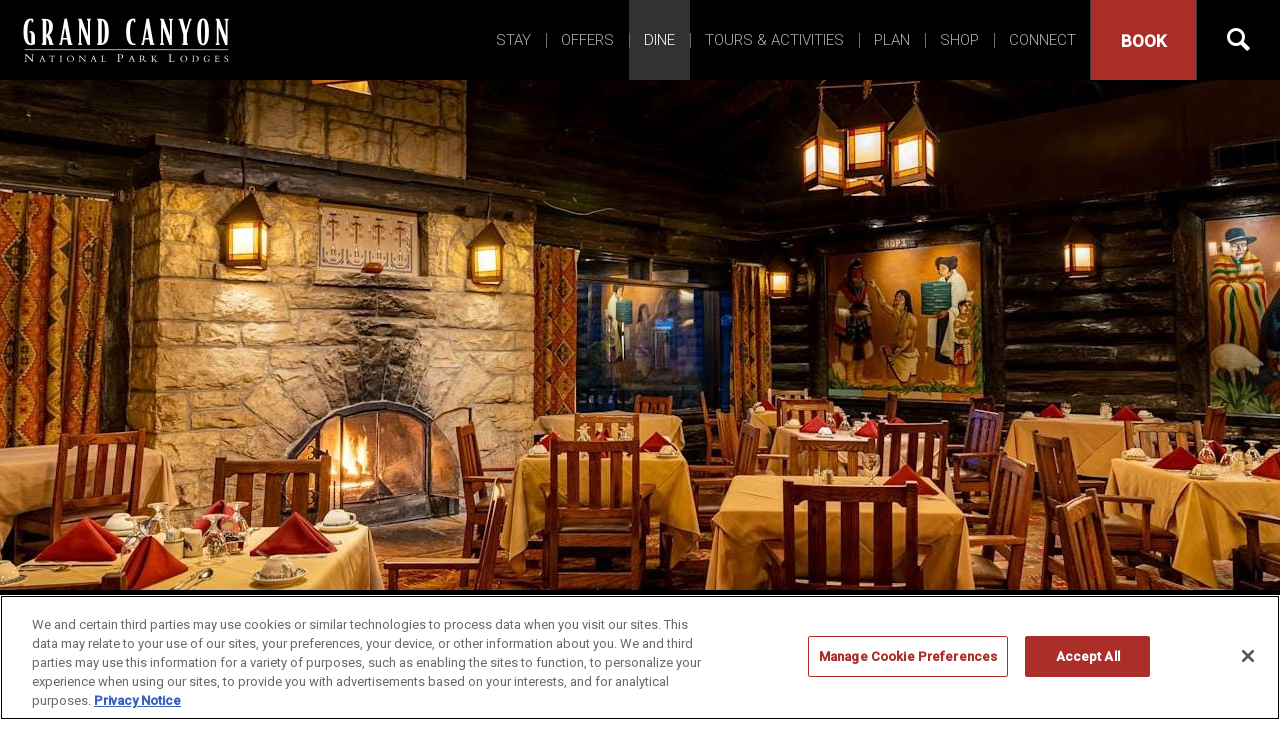

--- FILE ---
content_type: text/html; charset=UTF-8
request_url: https://www.grandcanyonlodges.com/dine/el-tovar-dining-room-and-lounge/
body_size: 17814
content:
<!doctype html>
<!--[if IE 9 ]><html lang="en" class="ie9 lt-ie10 lt-ie11"> <![endif]-->
<!--[if IE 10 ]><html lang="en" class="ie10 lt-ie11"> <![endif]-->
<!--[if gt IE 10 ]><html lang="en" class="ie11"> <![endif]-->
<!--[if !(IE)]><!--><html id="front" lang="en" class="post-1774"><!--<![endif]-->
<head>
	<meta charset="utf-8">
	<meta name="viewport" content="width=device-width, initial-scale=1">
	<title>El Tovar Dining Room | </title>
    <meta http-equiv="X-UA-Compatible" content="IE=edge" >
<script type="text/javascript">
/* <![CDATA[ */
 var gform;gform||(document.addEventListener("gform_main_scripts_loaded",function(){gform.scriptsLoaded=!0}),window.addEventListener("DOMContentLoaded",function(){gform.domLoaded=!0}),gform={domLoaded:!1,scriptsLoaded:!1,initializeOnLoaded:function(o){gform.domLoaded&&gform.scriptsLoaded?o():!gform.domLoaded&&gform.scriptsLoaded?window.addEventListener("DOMContentLoaded",o):document.addEventListener("gform_main_scripts_loaded",o)},hooks:{action:{},filter:{}},addAction:function(o,n,r,t){gform.addHook("action",o,n,r,t)},addFilter:function(o,n,r,t){gform.addHook("filter",o,n,r,t)},doAction:function(o){gform.doHook("action",o,arguments)},applyFilters:function(o){return gform.doHook("filter",o,arguments)},removeAction:function(o,n){gform.removeHook("action",o,n)},removeFilter:function(o,n,r){gform.removeHook("filter",o,n,r)},addHook:function(o,n,r,t,i){null==gform.hooks[o][n]&&(gform.hooks[o][n]=[]);var e=gform.hooks[o][n];null==i&&(i=n+"_"+e.length),gform.hooks[o][n].push({tag:i,callable:r,priority:t=null==t?10:t})},doHook:function(n,o,r){var t;if(r=Array.prototype.slice.call(r,1),null!=gform.hooks[n][o]&&((o=gform.hooks[n][o]).sort(function(o,n){return o.priority-n.priority}),o.forEach(function(o){"function"!=typeof(t=o.callable)&&(t=window[t]),"action"==n?t.apply(null,r):r[0]=t.apply(null,r)})),"filter"==n)return r[0]},removeHook:function(o,n,t,i){var r;null!=gform.hooks[o][n]&&(r=(r=gform.hooks[o][n]).filter(function(o,n,r){return!!(null!=i&&i!=o.tag||null!=t&&t!=o.priority)}),gform.hooks[o][n]=r)}}); 
/* ]]> */
</script>

	<meta name='robots' content='max-image-preview:large' />
<link rel='dns-prefetch' href='//www.google.com' />
<link rel='dns-prefetch' href='//ajax.googleapis.com' />
<link rel='dns-prefetch' href='//cdnjs.cloudflare.com' />
<link rel='dns-prefetch' href='//vault.xanterra.com' />
<link rel='preconnect' href='https://vault.xanterra.com' />
<link rel='stylesheet' id='wp-block-library-css' href='https://www.grandcanyonlodges.com/wp/wp-includes/css/dist/block-library/style.min.css?ver=6.4.3' type='text/css' media='all' />
<style id='classic-theme-styles-inline-css' type='text/css'>
/*! This file is auto-generated */
.wp-block-button__link{color:#fff;background-color:#32373c;border-radius:9999px;box-shadow:none;text-decoration:none;padding:calc(.667em + 2px) calc(1.333em + 2px);font-size:1.125em}.wp-block-file__button{background:#32373c;color:#fff;text-decoration:none}
</style>
<style id='global-styles-inline-css' type='text/css'>
body{--wp--preset--color--black: #000000;--wp--preset--color--cyan-bluish-gray: #abb8c3;--wp--preset--color--white: #ffffff;--wp--preset--color--pale-pink: #f78da7;--wp--preset--color--vivid-red: #cf2e2e;--wp--preset--color--luminous-vivid-orange: #ff6900;--wp--preset--color--luminous-vivid-amber: #fcb900;--wp--preset--color--light-green-cyan: #7bdcb5;--wp--preset--color--vivid-green-cyan: #00d084;--wp--preset--color--pale-cyan-blue: #8ed1fc;--wp--preset--color--vivid-cyan-blue: #0693e3;--wp--preset--color--vivid-purple: #9b51e0;--wp--preset--gradient--vivid-cyan-blue-to-vivid-purple: linear-gradient(135deg,rgba(6,147,227,1) 0%,rgb(155,81,224) 100%);--wp--preset--gradient--light-green-cyan-to-vivid-green-cyan: linear-gradient(135deg,rgb(122,220,180) 0%,rgb(0,208,130) 100%);--wp--preset--gradient--luminous-vivid-amber-to-luminous-vivid-orange: linear-gradient(135deg,rgba(252,185,0,1) 0%,rgba(255,105,0,1) 100%);--wp--preset--gradient--luminous-vivid-orange-to-vivid-red: linear-gradient(135deg,rgba(255,105,0,1) 0%,rgb(207,46,46) 100%);--wp--preset--gradient--very-light-gray-to-cyan-bluish-gray: linear-gradient(135deg,rgb(238,238,238) 0%,rgb(169,184,195) 100%);--wp--preset--gradient--cool-to-warm-spectrum: linear-gradient(135deg,rgb(74,234,220) 0%,rgb(151,120,209) 20%,rgb(207,42,186) 40%,rgb(238,44,130) 60%,rgb(251,105,98) 80%,rgb(254,248,76) 100%);--wp--preset--gradient--blush-light-purple: linear-gradient(135deg,rgb(255,206,236) 0%,rgb(152,150,240) 100%);--wp--preset--gradient--blush-bordeaux: linear-gradient(135deg,rgb(254,205,165) 0%,rgb(254,45,45) 50%,rgb(107,0,62) 100%);--wp--preset--gradient--luminous-dusk: linear-gradient(135deg,rgb(255,203,112) 0%,rgb(199,81,192) 50%,rgb(65,88,208) 100%);--wp--preset--gradient--pale-ocean: linear-gradient(135deg,rgb(255,245,203) 0%,rgb(182,227,212) 50%,rgb(51,167,181) 100%);--wp--preset--gradient--electric-grass: linear-gradient(135deg,rgb(202,248,128) 0%,rgb(113,206,126) 100%);--wp--preset--gradient--midnight: linear-gradient(135deg,rgb(2,3,129) 0%,rgb(40,116,252) 100%);--wp--preset--font-size--small: 13px;--wp--preset--font-size--medium: 20px;--wp--preset--font-size--large: 36px;--wp--preset--font-size--x-large: 42px;--wp--preset--spacing--20: 0.44rem;--wp--preset--spacing--30: 0.67rem;--wp--preset--spacing--40: 1rem;--wp--preset--spacing--50: 1.5rem;--wp--preset--spacing--60: 2.25rem;--wp--preset--spacing--70: 3.38rem;--wp--preset--spacing--80: 5.06rem;--wp--preset--shadow--natural: 6px 6px 9px rgba(0, 0, 0, 0.2);--wp--preset--shadow--deep: 12px 12px 50px rgba(0, 0, 0, 0.4);--wp--preset--shadow--sharp: 6px 6px 0px rgba(0, 0, 0, 0.2);--wp--preset--shadow--outlined: 6px 6px 0px -3px rgba(255, 255, 255, 1), 6px 6px rgba(0, 0, 0, 1);--wp--preset--shadow--crisp: 6px 6px 0px rgba(0, 0, 0, 1);}:where(.is-layout-flex){gap: 0.5em;}:where(.is-layout-grid){gap: 0.5em;}body .is-layout-flow > .alignleft{float: left;margin-inline-start: 0;margin-inline-end: 2em;}body .is-layout-flow > .alignright{float: right;margin-inline-start: 2em;margin-inline-end: 0;}body .is-layout-flow > .aligncenter{margin-left: auto !important;margin-right: auto !important;}body .is-layout-constrained > .alignleft{float: left;margin-inline-start: 0;margin-inline-end: 2em;}body .is-layout-constrained > .alignright{float: right;margin-inline-start: 2em;margin-inline-end: 0;}body .is-layout-constrained > .aligncenter{margin-left: auto !important;margin-right: auto !important;}body .is-layout-constrained > :where(:not(.alignleft):not(.alignright):not(.alignfull)){max-width: var(--wp--style--global--content-size);margin-left: auto !important;margin-right: auto !important;}body .is-layout-constrained > .alignwide{max-width: var(--wp--style--global--wide-size);}body .is-layout-flex{display: flex;}body .is-layout-flex{flex-wrap: wrap;align-items: center;}body .is-layout-flex > *{margin: 0;}body .is-layout-grid{display: grid;}body .is-layout-grid > *{margin: 0;}:where(.wp-block-columns.is-layout-flex){gap: 2em;}:where(.wp-block-columns.is-layout-grid){gap: 2em;}:where(.wp-block-post-template.is-layout-flex){gap: 1.25em;}:where(.wp-block-post-template.is-layout-grid){gap: 1.25em;}.has-black-color{color: var(--wp--preset--color--black) !important;}.has-cyan-bluish-gray-color{color: var(--wp--preset--color--cyan-bluish-gray) !important;}.has-white-color{color: var(--wp--preset--color--white) !important;}.has-pale-pink-color{color: var(--wp--preset--color--pale-pink) !important;}.has-vivid-red-color{color: var(--wp--preset--color--vivid-red) !important;}.has-luminous-vivid-orange-color{color: var(--wp--preset--color--luminous-vivid-orange) !important;}.has-luminous-vivid-amber-color{color: var(--wp--preset--color--luminous-vivid-amber) !important;}.has-light-green-cyan-color{color: var(--wp--preset--color--light-green-cyan) !important;}.has-vivid-green-cyan-color{color: var(--wp--preset--color--vivid-green-cyan) !important;}.has-pale-cyan-blue-color{color: var(--wp--preset--color--pale-cyan-blue) !important;}.has-vivid-cyan-blue-color{color: var(--wp--preset--color--vivid-cyan-blue) !important;}.has-vivid-purple-color{color: var(--wp--preset--color--vivid-purple) !important;}.has-black-background-color{background-color: var(--wp--preset--color--black) !important;}.has-cyan-bluish-gray-background-color{background-color: var(--wp--preset--color--cyan-bluish-gray) !important;}.has-white-background-color{background-color: var(--wp--preset--color--white) !important;}.has-pale-pink-background-color{background-color: var(--wp--preset--color--pale-pink) !important;}.has-vivid-red-background-color{background-color: var(--wp--preset--color--vivid-red) !important;}.has-luminous-vivid-orange-background-color{background-color: var(--wp--preset--color--luminous-vivid-orange) !important;}.has-luminous-vivid-amber-background-color{background-color: var(--wp--preset--color--luminous-vivid-amber) !important;}.has-light-green-cyan-background-color{background-color: var(--wp--preset--color--light-green-cyan) !important;}.has-vivid-green-cyan-background-color{background-color: var(--wp--preset--color--vivid-green-cyan) !important;}.has-pale-cyan-blue-background-color{background-color: var(--wp--preset--color--pale-cyan-blue) !important;}.has-vivid-cyan-blue-background-color{background-color: var(--wp--preset--color--vivid-cyan-blue) !important;}.has-vivid-purple-background-color{background-color: var(--wp--preset--color--vivid-purple) !important;}.has-black-border-color{border-color: var(--wp--preset--color--black) !important;}.has-cyan-bluish-gray-border-color{border-color: var(--wp--preset--color--cyan-bluish-gray) !important;}.has-white-border-color{border-color: var(--wp--preset--color--white) !important;}.has-pale-pink-border-color{border-color: var(--wp--preset--color--pale-pink) !important;}.has-vivid-red-border-color{border-color: var(--wp--preset--color--vivid-red) !important;}.has-luminous-vivid-orange-border-color{border-color: var(--wp--preset--color--luminous-vivid-orange) !important;}.has-luminous-vivid-amber-border-color{border-color: var(--wp--preset--color--luminous-vivid-amber) !important;}.has-light-green-cyan-border-color{border-color: var(--wp--preset--color--light-green-cyan) !important;}.has-vivid-green-cyan-border-color{border-color: var(--wp--preset--color--vivid-green-cyan) !important;}.has-pale-cyan-blue-border-color{border-color: var(--wp--preset--color--pale-cyan-blue) !important;}.has-vivid-cyan-blue-border-color{border-color: var(--wp--preset--color--vivid-cyan-blue) !important;}.has-vivid-purple-border-color{border-color: var(--wp--preset--color--vivid-purple) !important;}.has-vivid-cyan-blue-to-vivid-purple-gradient-background{background: var(--wp--preset--gradient--vivid-cyan-blue-to-vivid-purple) !important;}.has-light-green-cyan-to-vivid-green-cyan-gradient-background{background: var(--wp--preset--gradient--light-green-cyan-to-vivid-green-cyan) !important;}.has-luminous-vivid-amber-to-luminous-vivid-orange-gradient-background{background: var(--wp--preset--gradient--luminous-vivid-amber-to-luminous-vivid-orange) !important;}.has-luminous-vivid-orange-to-vivid-red-gradient-background{background: var(--wp--preset--gradient--luminous-vivid-orange-to-vivid-red) !important;}.has-very-light-gray-to-cyan-bluish-gray-gradient-background{background: var(--wp--preset--gradient--very-light-gray-to-cyan-bluish-gray) !important;}.has-cool-to-warm-spectrum-gradient-background{background: var(--wp--preset--gradient--cool-to-warm-spectrum) !important;}.has-blush-light-purple-gradient-background{background: var(--wp--preset--gradient--blush-light-purple) !important;}.has-blush-bordeaux-gradient-background{background: var(--wp--preset--gradient--blush-bordeaux) !important;}.has-luminous-dusk-gradient-background{background: var(--wp--preset--gradient--luminous-dusk) !important;}.has-pale-ocean-gradient-background{background: var(--wp--preset--gradient--pale-ocean) !important;}.has-electric-grass-gradient-background{background: var(--wp--preset--gradient--electric-grass) !important;}.has-midnight-gradient-background{background: var(--wp--preset--gradient--midnight) !important;}.has-small-font-size{font-size: var(--wp--preset--font-size--small) !important;}.has-medium-font-size{font-size: var(--wp--preset--font-size--medium) !important;}.has-large-font-size{font-size: var(--wp--preset--font-size--large) !important;}.has-x-large-font-size{font-size: var(--wp--preset--font-size--x-large) !important;}
.wp-block-navigation a:where(:not(.wp-element-button)){color: inherit;}
:where(.wp-block-post-template.is-layout-flex){gap: 1.25em;}:where(.wp-block-post-template.is-layout-grid){gap: 1.25em;}
:where(.wp-block-columns.is-layout-flex){gap: 2em;}:where(.wp-block-columns.is-layout-grid){gap: 2em;}
.wp-block-pullquote{font-size: 1.5em;line-height: 1.6;}
</style>
<link rel='stylesheet' id='gforms_reset_css-css' href='https://www.grandcanyonlodges.com/content/plugins/gravityforms/legacy/css/formreset.min.css?ver=2.8.6.1' type='text/css' media='all' />
<link rel='stylesheet' id='gforms_formsmain_css-css' href='https://www.grandcanyonlodges.com/content/plugins/gravityforms/legacy/css/formsmain.min.css?ver=2.8.6.1' type='text/css' media='all' />
<link rel='stylesheet' id='gforms_ready_class_css-css' href='https://www.grandcanyonlodges.com/content/plugins/gravityforms/legacy/css/readyclass.min.css?ver=2.8.6.1' type='text/css' media='all' />
<link rel='stylesheet' id='gforms_browsers_css-css' href='https://www.grandcanyonlodges.com/content/plugins/gravityforms/legacy/css/browsers.min.css?ver=2.8.6.1' type='text/css' media='all' />
<link rel='stylesheet' id='jquery-ui-css' href='https://www.grandcanyonlodges.com/content/themes/base/css/vendor/jquery-ui.min.css' type='text/css' media='all' />
<link rel='stylesheet' id='main-css-css' href='https://www.grandcanyonlodges.com/content/themes/base/css/styles.css?v=2.6&#038;ver=1741019063' type='text/css' media='all' />
<link rel='stylesheet' id='fancybox-css-css' href='https://www.grandcanyonlodges.com/content/themes/base/css/vendor/jquery.fancybox.css' type='text/css' media='all' />
<script type="text/javascript">
/* <![CDATA[ */
var CLDLB = {"image_optimization":"on","image_format":"jpg","image_quality":"auto","image_freeform":"","svg_support":"off","image_preview":"https:\/\/res.cloudinary.com\/demo\/image\/upload\/w_600\/sample.jpg","video_player":"wp","video_controls":"on","video_loop":"off","video_autoplay_mode":"off","video_optimization":"on","video_format":"auto","video_quality":"auto","video_freeform":"","video_preview":"","use_lazy_load":"on","lazy_threshold":"100px","lazy_custom_color":"rgba(153,153,153,0.5)","lazy_animate":"on","lazy_placeholder":"blur","dpr":"2X","lazyload_preview":"https:\/\/res.cloudinary.com\/demo\/image\/upload\/w_600\/sample.jpg","enable_breakpoints":"on","pixel_step":200,"breakpoints":"","max_width":3600,"min_width":200,"breakpoints_preview":"https:\/\/res.cloudinary.com\/demo\/image\/upload\/w_600\/sample.jpg","overlay":"off","image_delivery":"on","crop_sizes":"","video_delivery":"on","adaptive_streaming":"off","adaptive_streaming_mode":"mpd","placeholder":"e_blur:2000,q_1,f_auto","base_url":"https:\/\/vault.xanterra.com"};!function(){"use strict";function t(t,e){(null==e||e>t.length)&&(e=t.length);for(var i=0,r=new Array(e);i<e;i++)r[i]=t[i];return r}function e(e){return function(e){if(Array.isArray(e))return t(e)}(e)||function(t){if("undefined"!=typeof Symbol&&null!=t[Symbol.iterator]||null!=t["@@iterator"])return Array.from(t)}(e)||function(e,i){if(e){if("string"==typeof e)return t(e,i);var r=Object.prototype.toString.call(e).slice(8,-1);return"Object"===r&&e.constructor&&(r=e.constructor.name),"Map"===r||"Set"===r?Array.from(e):"Arguments"===r||/^(?:Ui|I)nt(?:8|16|32)(?:Clamped)?Array$/.test(r)?t(e,i):void 0}}(e)||function(){throw new TypeError("Invalid attempt to spread non-iterable instance.\nIn order to be iterable, non-array objects must have a [Symbol.iterator]() method.")}()}var i={deviceDensity:window.devicePixelRatio?window.devicePixelRatio:"auto",density:null,config:CLDLB||{},lazyThreshold:0,enabled:!1,sizeBands:[],iObserver:null,pObserver:null,rObserver:null,aboveFold:!0,minPlaceholderThreshold:500,bind:function(t){var e=this;t.CLDbound=!0,this.enabled||this._init();var i=t.dataset.size.split(" ");t.originalWidth=i[0],t.originalHeight=i[1],this.pObserver?(this.aboveFold&&this.inInitialView(t)?this.buildImage(t):(this.pObserver.observe(t),this.iObserver.observe(t)),t.addEventListener("error",(function(i){t.srcset="",t.src='data:image/svg+xml;utf8,<svg xmlns="http://www.w3.org/2000/svg"><rect width="100%" height="100%" fill="rgba(0,0,0,0.1)"/><text x="50%" y="50%" fill="red" text-anchor="middle" dominant-baseline="middle">%26%23x26A0%3B︎</text></svg>',e.rObserver.unobserve(t)}))):this.setupFallback(t)},buildImage:function(t){t.dataset.srcset?(t.cld_loaded=!0,t.srcset=t.dataset.srcset):(t.src=this.getSizeURL(t),t.dataset.responsive&&this.rObserver.observe(t))},inInitialView:function(t){var e=t.getBoundingClientRect();return this.aboveFold=e.top<window.innerHeight+this.lazyThreshold,this.aboveFold},setupFallback:function(t){var e=this,i=[];this.sizeBands.forEach((function(r){if(r<=t.originalWidth){var n=e.getSizeURL(t,r,!0)+" ".concat(r,"w");-1===i.indexOf(n)&&i.push(n)}})),t.srcset=i.join(","),t.sizes="(max-width: ".concat(t.originalWidth,"px) 100vw, ").concat(t.originalWidth,"px")},_init:function(){this.enabled=!0,this._calcThreshold(),this._getDensity();for(var t=parseInt(this.config.max_width),e=parseInt(this.config.min_width),i=parseInt(this.config.pixel_step);t-i>=e;)t-=i,this.sizeBands.push(t);"undefined"!=typeof IntersectionObserver&&this._setupObservers(),this.enabled=!0},_setupObservers:function(){var t=this,e={rootMargin:this.lazyThreshold+"px 0px "+this.lazyThreshold+"px 0px"},i=this.minPlaceholderThreshold<2*this.lazyThreshold?2*this.lazyThreshold:this.minPlaceholderThreshold,r={rootMargin:i+"px 0px "+i+"px 0px"};this.rObserver=new ResizeObserver((function(e,i){e.forEach((function(e){e.target.cld_loaded&&e.contentRect.width>=e.target.cld_loaded&&(e.target.src=t.getSizeURL(e.target))}))})),this.iObserver=new IntersectionObserver((function(e,i){e.forEach((function(e){e.isIntersecting&&(t.buildImage(e.target),i.unobserve(e.target),t.pObserver.unobserve(e.target))}))}),e),this.pObserver=new IntersectionObserver((function(e,i){e.forEach((function(e){e.isIntersecting&&(e.target.src=t.getPlaceholderURL(e.target),i.unobserve(e.target))}))}),r)},_calcThreshold:function(){var t=this.config.lazy_threshold.replace(/[^0-9]/g,""),e=0;switch(this.config.lazy_threshold.replace(/[0-9]/g,"").toLowerCase()){case"em":e=parseFloat(getComputedStyle(document.body).fontSize)*t;break;case"rem":e=parseFloat(getComputedStyle(document.documentElement).fontSize)*t;break;case"vh":e=window.innerHeight/t*100;break;default:e=t}this.lazyThreshold=parseInt(e,10)},_getDensity:function(){var t=this.config.dpr?this.config.dpr.replace("X",""):"off";if("off"===t)return this.density=1,1;var e=this.deviceDensity;"max"!==t&&"auto"!==e&&(t=parseFloat(t),e=e>Math.ceil(t)?t:e),this.density=e},scaleWidth:function(t,e,i){var r=parseInt(this.config.max_width),n=Math.round(r/i);if(!e){e=t.width;for(var a=Math.round(e/i);-1===this.sizeBands.indexOf(e)&&a<n&&e<r;)e++,a=Math.round(e/i)}return e>r&&(e=r),t.originalWidth<e&&(e=t.originalWidth),e},scaleSize:function(t,e,i){var r=t.dataset.crop?parseFloat(t.dataset.crop):(t.originalWidth/t.originalHeight).toFixed(2),n=this.scaleWidth(t,e,r),a=Math.round(n/r),s=[];return t.dataset.transformationCrop?s.push(t.dataset.transformationCrop):t.dataset.crop||(s.push(t.dataset.crop?"c_fill":"c_scale"),t.dataset.crop&&s.push("g_auto")),s.push("w_"+n),s.push("h_"+a),i&&1!==this.density&&s.push("dpr_"+this.density),t.cld_loaded=n,{transformation:s.join(","),nameExtension:n+"x"+a}},getDeliveryMethod:function(t){return t.dataset.seo&&"upload"===t.dataset.delivery?"images":"image/"+t.dataset.delivery},getSizeURL:function(t,e){var i=this.scaleSize(t,e,!0);return[this.config.base_url,this.getDeliveryMethod(t),"upload"===t.dataset.delivery?i.transformation:"",t.dataset.transformations,"v"+t.dataset.version,t.dataset.publicId+"?_i=AA"].filter(this.empty).join("/")},getPlaceholderURL:function(t){t.cld_placehold=!0;var e=this.scaleSize(t,null,!1);return[this.config.base_url,this.getDeliveryMethod(t),e.transformation,this.config.placeholder,t.dataset.publicId].filter(this.empty).join("/")},empty:function(t){return void 0!==t&&0!==t.length}};window.CLDBind=function(t){t.CLDbound||i.bind(t)},window.initFallback=function(){e(document.querySelectorAll('img[data-cloudinary="lazy"]')).forEach((function(t){CLDBind(t)}))},window.addEventListener("load",(function(){initFallback()})),document.querySelector('script[src*="?cloudinary_lazy_load_loader"]')&&initFallback()}();
/* ]]> */
</script>
<script type="text/javascript" src="//ajax.googleapis.com/ajax/libs/jquery/1.9.1/jquery.min.js" id="jquery-js"></script>
<script type="text/javascript" defer='defer' src="https://www.grandcanyonlodges.com/content/plugins/gravityforms/js/jquery.json.min.js?ver=2.8.6.1" id="gform_json-js"></script>
<script type="text/javascript" id="gform_gravityforms-js-extra">
/* <![CDATA[ */
var gf_global = {"gf_currency_config":{"name":"U.S. Dollar","symbol_left":"$","symbol_right":"","symbol_padding":"","thousand_separator":",","decimal_separator":".","decimals":2,"code":"USD"},"base_url":"https:\/\/www.grandcanyonlodges.com\/content\/plugins\/gravityforms","number_formats":[],"spinnerUrl":"https:\/\/www.grandcanyonlodges.com\/content\/plugins\/gravityforms\/images\/spinner.svg","version_hash":"f999b5ab0a3516ae13712c42ba756853","strings":{"newRowAdded":"New row added.","rowRemoved":"Row removed","formSaved":"The form has been saved.  The content contains the link to return and complete the form."}};
var gform_i18n = {"datepicker":{"days":{"monday":"Mo","tuesday":"Tu","wednesday":"We","thursday":"Th","friday":"Fr","saturday":"Sa","sunday":"Su"},"months":{"january":"January","february":"February","march":"March","april":"April","may":"May","june":"June","july":"July","august":"August","september":"September","october":"October","november":"November","december":"December"},"firstDay":1,"iconText":"Select date"}};
var gf_legacy_multi = {"1":"1"};
var gform_gravityforms = {"strings":{"invalid_file_extension":"This type of file is not allowed. Must be one of the following:","delete_file":"Delete this file","in_progress":"in progress","file_exceeds_limit":"File exceeds size limit","illegal_extension":"This type of file is not allowed.","max_reached":"Maximum number of files reached","unknown_error":"There was a problem while saving the file on the server","currently_uploading":"Please wait for the uploading to complete","cancel":"Cancel","cancel_upload":"Cancel this upload","cancelled":"Cancelled"},"vars":{"images_url":"https:\/\/www.grandcanyonlodges.com\/content\/plugins\/gravityforms\/images"}};
/* ]]> */
</script>
<script type="text/javascript" id="gform_gravityforms-js-before">
/* <![CDATA[ */

/* ]]> */
</script>
<script type="text/javascript" defer='defer' src="https://www.grandcanyonlodges.com/content/plugins/gravityforms/js/gravityforms.min.js?ver=2.8.6.1" id="gform_gravityforms-js"></script>
<script type="text/javascript" id="gform_conditional_logic-js-extra">
/* <![CDATA[ */
var gf_legacy = {"is_legacy":"1"};
/* ]]> */
</script>
<script type="text/javascript" defer='defer' src="https://www.grandcanyonlodges.com/content/plugins/gravityforms/js/conditional_logic.min.js?ver=2.8.6.1" id="gform_conditional_logic-js"></script>
<script type="text/javascript" defer='defer' src="https://www.google.com/recaptcha/api.js?hl=en&amp;ver=6.4.3#038;render=explicit" id="gform_recaptcha-js"></script>
<script type="text/javascript" defer='defer' src="https://www.grandcanyonlodges.com/content/plugins/gravityforms/assets/js/dist/utils.min.js?ver=50c7bea9c2320e16728e44ae9fde5f26" id="gform_gravityforms_utils-js"></script>
<link rel="https://api.w.org/" href="https://www.grandcanyonlodges.com/wp-json/" /><link rel="EditURI" type="application/rsd+xml" title="RSD" href="https://www.grandcanyonlodges.com/wp/xmlrpc.php?rsd" />
<meta name="generator" content="WordPress 6.4.3" />
<link rel="canonical" href="https://www.grandcanyonlodges.com/dine/el-tovar-dining-room-and-lounge/" />
<link rel='shortlink' href='https://www.grandcanyonlodges.com/?p=1774' />
<link rel="alternate" type="application/json+oembed" href="https://www.grandcanyonlodges.com/wp-json/oembed/1.0/embed?url=https%3A%2F%2Fwww.grandcanyonlodges.com%2Fdine%2Fel-tovar-dining-room-and-lounge%2F" />
<link rel="alternate" type="text/xml+oembed" href="https://www.grandcanyonlodges.com/wp-json/oembed/1.0/embed?url=https%3A%2F%2Fwww.grandcanyonlodges.com%2Fdine%2Fel-tovar-dining-room-and-lounge%2F&#038;format=xml" />
  <link rel="apple-touch-icon-precomposed" href="/content/themes/base/images/images/icon.png">
	<link rel="shortcut icon" href="/favicon.ico">
	<link href="https://fonts.googleapis.com/css?family=Crimson+Text:400i|Roboto:300,400,500" rel="stylesheet">

    <!-- Google Tag Manager -->
    <script>(function(w,d,s,l,i){w[l]=w[l]||[];w[l].push({'gtm.start':
            new Date().getTime(),event:'gtm.js'});var f=d.getElementsByTagName(s)[0],
            j=d.createElement(s),dl=l!='dataLayer'?'&l='+l:'';j.async=true;j.src=
            'https://www.googletagmanager.com/gtm.js?id='+i+dl;f.parentNode.insertBefore(j,f);
        })(window,document,'script','dataLayer','GTM-MGH8N7G');</script>
    <!-- End Google Tag Manager -->

    <script>
        var vbwConfig = {
          "duration_min": "",
          "duration_max": "70-01-01",
          "advanced_days": "",
          "stop_date": null,
          "original_advanced_days": "1",};    </script>

<!-- Google Tag Manager -->
<!-- <script>(function(w,d,s,l,i){w[l]=w[l]||[];w[l].push({'gtm.start':
new Date().getTime(),event:'gtm.js'});var f=d.getElementsByTagName(s)[0],
j=d.createElement(s),dl=l!='dataLayer'?'&l='+l:'';j.async=true;j.src=
'https://www.googletagmanager.com/gtm.js?id='+i+dl;f.parentNode.insertBefore(j,f);
})(window,document,'script','dataLayer','GTM-TDGW8HC');</script> -->
<!-- End Google Tag Manager -->


</head>
	<body>
    <!-- Google Tag Manager (noscript) -->
    <noscript><iframe src="https://www.googletagmanager.com/ns.html?id=GTM-W7XQQZ"
                      height="0" width="0" style="display:none;visibility:hidden"></iframe></noscript>
    <!-- End Google Tag Manager (noscript) -->
    <div class="site-wrap">
	    
<section id="YSbookingbooking-widget" class="booking-widget-section">
   <div class="container inner" id="YSbookingnew-booking-widget-width">
    <div class="row">

        <div class="col-sm-12 col-xl-auto text-center booking-widget-header">
            <h2 class="header-title text-uppercase"><span class="alt">Make Your</span><br/>Reservation</h2>
            <!-- <h2 class="header-title">Make Your Reservation</h2> -->
            <h2 class="sidebar-title">Book Your Adventure</h2>
        </div>

        <div class="col booking-widget-inner">

                        <form id="YSbookingreservation" name="reservation" action="https://secure.grandcanyonlodges.com/" method="GET" class="reservation booking-widget" target="_blank">

                <ul class="list-unstyled">
                  <input type="hidden" name="destination" value="ALL">
                    <li>
                        <label for="YSbookinglocation">Location:</label>
                        <select class="location sn-location" name="preferred" id="YSbookinglocation">
                          <option value="ALL">Search All Lodging</option>
                                                          <option class="lodgingID-262" value="GCML">Maswik Lodge</option>
                                                            <option class="lodgingID-264" value="GCTL">Thunderbird Lodge</option>
                                                            <option class="lodgingID-260" value="GCKL">Kachina Lodge</option>
                                                            <option class="lodgingID-256" value="GCBA">Bright Angel Lodge &#038; Cabins</option>
                                                            <option class="lodgingID-258" value="GCET">El Tovar Hotel</option>
                                                      </select>

                    </li>
                    <li>
                        <label for="YSbookingdate">Arrival:</label>
                        <input id="YSbookingdate" class="date datepicker from" value="01/05/2026" type="text" name="dateFrom">
                    </li>
                    <li class="small">
                        <label for="YSbookingnights">Nights:</label>
                        <select name="nights" id="YSbookingnights" class="nights">
                            <option value="1">1</option>
                            <option value="2">2</option>
                            <option value="3">3</option>
                            <option value="4">4</option>
                            <option value="5">5</option>
                            <option value="6">6</option>
                            <option value="7">7</option>
                            <option value="8">8</option>
                            <option value="9">9</option>
                            <option value="10">10</option>
                            <option value="11">11</option>
                            <option value="12">12</option>
                            <option value="13">13</option>
                            <option value="14">14</option>

                        </select>
                    </li>
                    <li class="small">
                        <label for="YSbookingparty">Adults:</label>
                        <select name="adults" id="YSbookingparty" class="party adults">
                            <option value="1">1</option>
                            <option value="2">2</option>
                            <option value="3">3</option>
                            <option value="4">4</option>
                            <option value="5">5</option>
                            <option value="6">6</option>
                            <option value="7">7</option>
                            <option value="8">8</option>
                        </select>
                    </li>
                    <li class="small">
                        <label for="YSbookingkids">Kids:</label>
                        <select name="children" id="YSbookingkids" class="party kids">
                            <option value="0">0</option>
                            <option value="1">1</option>
                            <option value="2">2</option>
                            <option value="3">3</option>
                            <option value="4">4</option>
                            <option value="5">5</option>
                        </select>
                    </li>
                    <li class="medium">
                      <label for="YSbookingvp-promo-select">Promo Type</label>
                      <select class="promotion" name="mtype" id="YSbookingvp-promo-select">
                        <option value="">Select Type</option>
                        <option value="booking_code">Booking Code</option>
                        <option value="aaa">AAA</option>
                      </select>
                    </li>
                    <li class="medium hideMeOnLoad promoCodeBox">
                        <label for="YSbookingpromotion">Promo Code:</label>
                        <input id="YSbookingpromotion" name="promo" class="promotion" placeholder="Promo Code" type="text">
                    </li>
                    <li class="medium hideMeOnLoad membershipCodeBox">
                        <label for="YSbookinggroup-member">Enter Membership</label>
                        <input id="YSbookinggroup-member" type="text" name="member" value="">
                    </li>
                    <li class="medium">
                        <input type="submit" class="btn btn-primary" value="Book">

                    </li>
                </ul>

                <input type="hidden" name="ArvMonth" class="ArvMonth">
                <input type="hidden" name="hotelId" value="77115">
<!--                    <input type="hidden" name="kids" value="0" class="kids">-->
                <input type="hidden" name="to" class="to" value="" id="sn-departure">
                <!-- <a class="viewcancel"  href="https://ynpres1.xanterra.com/cgi-bin/LANSAWEB?procfun+inquiry+icpin04+res" target="_blank">VIEW/CANCEL</a> -->
                <a class="viewcancel"  href="https://secure.grandcanyonlodges.com/auth/login" target="_blank">VIEW/CANCEL</a>
                <div class="senior-discount">
                  <!-- <label for="pass" class="sn-lbl-promotion">Promo</label> -->
                  <input id="pass" type="checkbox" class="pass" name="pass">I have an Interagency Access Pass/Senior Pass &nbsp <a class="popup-link">[ ? ]</a>
                  <p class="mm_control">*Do not check this box if you have an Annual Pass.</p>
                </div>
            </form>
                    </div>

    </div>
  </div>
  <div class="phantomranch">
    <div class="wrap">
    <p class="title"><span style="white-space: nowrap">Plan Your Stay at</span> <span style="white-space: nowrap">Phantom Ranch</span></p>
    <p>
      <a href="https://secure.grandcanyonlodges.com/phantom-ranch-lottery?_ga=2.149660150.1369354567.1515524117-308965389.1511468136" target="_blank" class="button">Enter the Phantom Ranch Lottery</a>
      <a href="https://secure.grandcanyonlodges.com/phantom-ranch-lottery/availability?_ga=2.149660150.1369354567.1515524117-308965389.1511468136" target="_blank" class="button">Search Current Phantom Ranch Availability</a>
    </p>
    </div>
  </div>
</section>




<script>
  
  $( document ).ready(function() {
    $(".datepicker").each(function(){
      $(this).datepicker({ 
        yearRange: '2026:2028' ,
        minDate: new Date(2026, 01, 01),
      });
    });
  });

</script>


    <div class="popup-box">
      <div class="close">X</div>
      <div class="top"><h2>Interagency Access Pass</h2></div>
      <div class="bottom">
        The offer is not valid with the Interagency Annual Pass. If you are a holder of an Access Pass or Senior Pass (formerly known as Golden Access or Golden Age passes) you can receive a 50% discount off of established standard rates at Bridge Bay, Canyon, Grant and Madison Campgrounds. The offer is not valid for Fishing Bridge RV Park. You must show your pass at check-in to receive the discount on your site only. Otherwise you will be charged the prevailing standard rate. For more information about Interagency passes, <a href="http://www.nps.gov/findapark/passes.htm" target="_blank">please visit this page on the NPS website.</a>
      </div>
    </div>
    <div class="blackout"></div>
        <script>
    var bookingAdvanceDates = {};
          bookingAdvanceDates['ALL'] = {};
      bookingAdvanceDates['ALL'].min_date = '';
      bookingAdvanceDates['ALL'].max_date = '+13m';
            bookingAdvanceDates['GCML'] = {};
      bookingAdvanceDates['GCML'].min_date = '';
      bookingAdvanceDates['GCML'].max_date = '+12m';
            bookingAdvanceDates['GCTL'] = {};
      bookingAdvanceDates['GCTL'].min_date = '';
      bookingAdvanceDates['GCTL'].max_date = '+12m';
            bookingAdvanceDates['GCKL'] = {};
      bookingAdvanceDates['GCKL'].min_date = '';
      bookingAdvanceDates['GCKL'].max_date = '+12m';
            bookingAdvanceDates['GCBA'] = {};
      bookingAdvanceDates['GCBA'].min_date = '';
      bookingAdvanceDates['GCBA'].max_date = '+12m';
            bookingAdvanceDates['GCET'] = {};
      bookingAdvanceDates['GCET'].min_date = '';
      bookingAdvanceDates['GCET'].max_date = '+12m';
          </script>
    
	    <div class="nav-wrap fixed-top">
	          <nav id="topbar" class="navbar navbar-expand-sm navbar-inverse">

        <div class="mobile-wrapper">
          <a class="navbar-brand" href="https://www.grandcanyonlodges.com">
            <!-- <img class="img-fluid top" src="/content/themes/base/images/logos/oasis-logo-white.png" width="198" height="43" alt="The Oasis at Death Valley"> -->
            <span class="header-logo-wrapper fi flaticon-grandcanyonlogo"><p>Grand Canyon</p></span>
          </a>

          <div class="buttons">

<!--            <a href="#" class="book" id="toggleBookingForm">Book <span class="d-none d-sm-block d-md-none d-xl-none">Your Adventure</span></a>-->
            <a href="https://secure.grandcanyonlodges.com/booking/lodging" target="_blank" class="book" id="">Book <span class="d-none d-sm-block d-md-none d-xl-none">Your Adventure</span></a>

            <div class="search-toggle d-none d-md-flex">
              <span class="search icon-search"></span>

              <form action="https://www.grandcanyonlodges.com" id="searchform" method="get" role="search">
                <label for="s" class="sr-only">Search for:</label>
                  <input type="text" id="s" name="s" value="" />
<!--   <input type="hidden" value="1" name="sentence" />-->
                    <input type="hidden" id="exact" name="exact" value="1"/>
                  <input type="submit" value="&raquo;" id="searchsubmit" />
              </form>

            </div>

            <button class="hamburger hamburger--htx navbar-toggler d-md-none" type="button" data-toggle="collapse" data-target="#navbarNav" aria-controls="navbarNav" aria-expanded="false" aria-label="Toggle navigation">
              <span class="navbar-toggler-text">Menu</span>
            </button>

          </div>

        </div>

        <div class="collapse navbar-collapse" id="navbarNav">
                    <div class="navbar-nav"><li id="menu-item-6220" class="menu-item menu-item-type-post_type menu-item-object-page menu-item-has-children menu-item-6220"><a class="nav-link" href="https://www.grandcanyonlodges.com/lodging/">Stay</a>
<ul class="sub-menu">
	<li id="menu-item-6528" class="menu-item menu-item-type-post_type menu-item-object-lodging menu-item-6528"><a class="nav-link" href="https://www.grandcanyonlodges.com/lodging/el-tovar-hotel/">El Tovar Hotel</a></li>
	<li id="menu-item-6527" class="menu-item menu-item-type-post_type menu-item-object-lodging menu-item-6527"><a class="nav-link" href="https://www.grandcanyonlodges.com/lodging/bright-angel-lodge-cabins/">Bright Angel Lodge &#038; Cabins</a></li>
	<li id="menu-item-6529" class="menu-item menu-item-type-post_type menu-item-object-lodging menu-item-6529"><a class="nav-link" href="https://www.grandcanyonlodges.com/lodging/kachina-lodge/">Kachina Lodge</a></li>
	<li id="menu-item-6531" class="menu-item menu-item-type-post_type menu-item-object-lodging menu-item-6531"><a class="nav-link" href="https://www.grandcanyonlodges.com/lodging/thunderbird-lodge/">Thunderbird Lodge</a></li>
	<li id="menu-item-6530" class="menu-item menu-item-type-post_type menu-item-object-lodging menu-item-6530"><a class="nav-link" href="https://www.grandcanyonlodges.com/lodging/maswik-lodge/">Maswik Lodge</a></li>
	<li id="menu-item-6532" class="menu-item menu-item-type-post_type menu-item-object-lodging menu-item-6532"><a class="nav-link" href="https://www.grandcanyonlodges.com/lodging/phantom-ranch/">Phantom Ranch</a></li>
	<li id="menu-item-8821" class="menu-item menu-item-type-custom menu-item-object-custom menu-item-8821"><a class="nav-link" href="http://www.thetrain.com">Grand Canyon Railway &#038; Hotel (Outside Park)</a></li>
	<li id="menu-item-7484" class="menu-item menu-item-type-custom menu-item-object-custom menu-item-7484"><a class="nav-link" href="http://www.grandcanyongrandhotel.com/">The Grand Hotel (Outside Park)</a></li>
	<li id="menu-item-14346" class="menu-item menu-item-type-custom menu-item-object-custom menu-item-14346"><a class="nav-link" href="https://www.grandcanyonhotelandsuites.com/">Grand Canyon Hotel &#038; Suites (Outside Park)</a></li>
	<li id="menu-item-6637" class="menu-item menu-item-type-post_type menu-item-object-page menu-item-6637"><a class="nav-link" href="https://www.grandcanyonlodges.com/lodging/services-amenities/">Services &#038; Amenities</a></li>
	<li id="menu-item-6638" class="menu-item menu-item-type-post_type menu-item-object-page menu-item-6638"><a class="nav-link" href="https://www.grandcanyonlodges.com/lodging/reservation-policies/">Reservation Policies</a></li>
	<li id="menu-item-9158" class="menu-item menu-item-type-post_type menu-item-object-page menu-item-9158"><a class="nav-link" href="https://www.grandcanyonlodges.com/lodging/wifi-info/">WiFi Info</a></li>
</ul>
</li>
<li id="menu-item-12202" class="menu-item menu-item-type-post_type menu-item-object-page menu-item-12202"><a class="nav-link" href="https://www.grandcanyonlodges.com/offers/">Offers</a></li>
<li id="menu-item-232" class="menu-item menu-item-type-post_type menu-item-object-page current-menu-ancestor current-menu-parent current_page_parent current_page_ancestor menu-item-has-children menu-item-232 active "><a class="nav-link" href="https://www.grandcanyonlodges.com/dine/">Dine</a>
<ul class="sub-menu">
	<li id="menu-item-6545" class="menu-item menu-item-type-post_type menu-item-object-dine current-menu-item menu-item-6545 active "><a class="nav-link" href="https://www.grandcanyonlodges.com/dine/el-tovar-dining-room-and-lounge/" aria-current="page">El Tovar Dining Room</a></li>
	<li id="menu-item-6544" class="menu-item menu-item-type-post_type menu-item-object-dine menu-item-6544"><a class="nav-link" href="https://www.grandcanyonlodges.com/dine/harvey-house-cafe/">Harvey House Café</a></li>
	<li id="menu-item-6541" class="menu-item menu-item-type-post_type menu-item-object-dine menu-item-6541"><a class="nav-link" href="https://www.grandcanyonlodges.com/dine/arizona-room/">Arizona Steakhouse</a></li>
	<li id="menu-item-6543" class="menu-item menu-item-type-post_type menu-item-object-dine menu-item-6543"><a class="nav-link" href="https://www.grandcanyonlodges.com/dine/maswik-cafeteria/">Maswik Food Court</a></li>
	<li id="menu-item-13193" class="menu-item menu-item-type-custom menu-item-object-custom menu-item-13193"><a class="nav-link" href="/dine/maswik-pizza-pub/">Maswik Pizza Pub</a></li>
	<li id="menu-item-6546" class="menu-item menu-item-type-post_type menu-item-object-dine menu-item-6546"><a class="nav-link" href="https://www.grandcanyonlodges.com/dine/hermits-rest-snack-bar/">Hermit’s Rest Snack Bar</a></li>
	<li id="menu-item-6542" class="menu-item menu-item-type-post_type menu-item-object-dine menu-item-6542"><a class="nav-link" href="https://www.grandcanyonlodges.com/dine/phantom-ranch-canteen/">Phantom Ranch Canteen</a></li>
	<li id="menu-item-7120" class="menu-item menu-item-type-post_type menu-item-object-dine menu-item-7120"><a class="nav-link" title="Food Trucks" href="https://www.grandcanyonlodges.com/dine/food-trucks/">Food Trucks</a></li>
	<li id="menu-item-10276" class="menu-item menu-item-type-post_type menu-item-object-page menu-item-10276"><a class="nav-link" href="https://www.grandcanyonlodges.com/dining/bright-angel-fountain/">Bright Angel Fountain</a></li>
	<li id="menu-item-13192" class="menu-item menu-item-type-custom menu-item-object-custom menu-item-13192"><a class="nav-link" href="/dine/fred-harvey-tavern/">Fred Harvey Tavern</a></li>
</ul>
</li>
<li id="menu-item-6911" class="menu-item menu-item-type-post_type menu-item-object-page menu-item-has-children menu-item-6911"><a class="nav-link" href="https://www.grandcanyonlodges.com/tours-activities/">Tours &#038; Activities</a>
<ul class="sub-menu">
	<li id="menu-item-8681" class="menu-item menu-item-type-post_type menu-item-object-page menu-item-8681"><a class="nav-link" href="https://www.grandcanyonlodges.com/historic-village/">Historic Village</a></li>
	<li id="menu-item-9244" class="menu-item menu-item-type-custom menu-item-object-custom menu-item-9244"><a class="nav-link" href="https://www.grandcanyonlodges.com/plan/mule-rides/">Mule Rides</a></li>
	<li id="menu-item-9245" class="menu-item menu-item-type-custom menu-item-object-custom menu-item-9245"><a class="nav-link" href="https://www.grandcanyonlodges.com/plan/interpretive-bus-tours/">Guided Bus Tours</a></li>
	<li id="menu-item-9338" class="menu-item menu-item-type-post_type menu-item-object-plan menu-item-9338"><a class="nav-link" href="https://www.grandcanyonlodges.com/plan/train-tour/">Train Tour</a></li>
</ul>
</li>
<li id="menu-item-236" class="menu-item menu-item-type-post_type menu-item-object-page menu-item-has-children menu-item-236"><a class="nav-link" href="https://www.grandcanyonlodges.com/plan/">Plan</a>
<ul class="sub-menu">
	<li id="menu-item-6562" class="menu-item menu-item-type-post_type menu-item-object-page menu-item-6562"><a class="nav-link" href="https://www.grandcanyonlodges.com/plan/grand-canyon-national-park/">Grand Canyon National Park</a></li>
	<li id="menu-item-7057" class="menu-item menu-item-type-post_type menu-item-object-page menu-item-7057"><a class="nav-link" title="Location" href="https://www.grandcanyonlodges.com/plan/location/">Location</a></li>
	<li id="menu-item-11991" class="menu-item menu-item-type-custom menu-item-object-custom menu-item-11991"><a class="nav-link" href="https://www.grandcanyonlodges.com/plan/hours-of-operation/">Hours of Operation</a></li>
	<li id="menu-item-6557" class="menu-item menu-item-type-post_type menu-item-object-page menu-item-6557"><a class="nav-link" href="https://www.grandcanyonlodges.com/plan/faq/">Frequently Asked Questions</a></li>
	<li id="menu-item-6556" class="menu-item menu-item-type-post_type menu-item-object-page menu-item-6556"><a class="nav-link" href="https://www.grandcanyonlodges.com/plan/brochures-downloads/">Brochures &#038; Downloads</a></li>
	<li id="menu-item-10289" class="menu-item menu-item-type-post_type menu-item-object-page menu-item-10289"><a class="nav-link" href="https://www.grandcanyonlodges.com/groups/">Groups</a></li>
	<li id="menu-item-12341" class="menu-item menu-item-type-post_type menu-item-object-page menu-item-12341"><a class="nav-link" href="https://www.grandcanyonlodges.com/alerts/">Alerts</a></li>
</ul>
</li>
<li id="menu-item-9277" class="menu-item menu-item-type-post_type menu-item-object-page menu-item-has-children menu-item-9277"><a class="nav-link" href="https://www.grandcanyonlodges.com/shop/">Shop</a>
<ul class="sub-menu">
	<li id="menu-item-9252" class="menu-item menu-item-type-post_type menu-item-object-page menu-item-9252"><a class="nav-link" href="https://www.grandcanyonlodges.com/plan/shopping/">In-Park Shopping</a></li>
	<li id="menu-item-9296" class="menu-item menu-item-type-custom menu-item-object-custom menu-item-9296"><a class="nav-link" href="https://shop.grandcanyonlodges.com/shop/in-room-gift-baskets.html">In-Room Gift Baskets</a></li>
	<li id="menu-item-7609" class="menu-item menu-item-type-post_type menu-item-object-page menu-item-7609"><a class="nav-link" href="https://shop.grandcanyonlodges.com/shop/">Shop Our Online Store</a></li>
</ul>
</li>
<li id="menu-item-231" class="menu-item menu-item-type-post_type menu-item-object-page menu-item-has-children menu-item-231"><a class="nav-link" href="https://www.grandcanyonlodges.com/connect/">Connect</a>
<ul class="sub-menu">
	<li id="menu-item-7168" class="menu-item menu-item-type-post_type menu-item-object-page menu-item-7168"><a class="nav-link" href="https://www.grandcanyonlodges.com/connect/stories/">Stories</a></li>
	<li id="menu-item-6582" class="menu-item menu-item-type-post_type menu-item-object-page menu-item-6582"><a class="nav-link" href="https://www.grandcanyonlodges.com/connect/email/">Join Our Newsletter</a></li>
	<li id="menu-item-6583" class="menu-item menu-item-type-post_type menu-item-object-page menu-item-6583"><a class="nav-link" href="https://www.grandcanyonlodges.com/connect/photos-videos/">Photos &#038; Videos</a></li>
	<li id="menu-item-8157" class="menu-item menu-item-type-post_type menu-item-object-page menu-item-8157"><a class="nav-link" href="https://www.grandcanyonlodges.com/who-we-are/contact-us/">Contact Us</a></li>
	<li id="menu-item-10052" class="menu-item menu-item-type-custom menu-item-object-custom menu-item-10052"><a class="nav-link" href="https://www.chargerback.com/ReportLostItemCBEmbed.asp?CustomerID=17545">Lost &#038; Found</a></li>
	<li id="menu-item-14112" class="menu-item menu-item-type-post_type menu-item-object-page menu-item-14112"><a class="nav-link" href="https://www.grandcanyonlodges.com/connect/grand-canyon-conservancy/">Grand Canyon Conservancy</a></li>
</ul>
</li>
</div>        </div>

      </nav>
	    </div>



<section class="header no-slider tight light height-twothirds  ">
	
	<div class="bgcover  imagecontainer" id="YSheroimageblock12646"></div>
	<div class="content ">
		<div class="container">
			<h1>El Tovar Dining Room</h1>
			
					</div>
	</div>

	<style>
		#YSheroimageblock12646 {
			background-image: url('https://www.grandcanyonlodges.com/content/uploads/2023/10/gcsr-el-tovar-dining-room-2-1800x510.jpg');
		}

		@media screen and (min-width: 1800px) {
			#YSheroimageblock12646 {
				background-image: url('https://www.grandcanyonlodges.com/content/uploads/2023/10/gcsr-el-tovar-dining-room-2.jpg');
			}
		}

		@media screen and (max-width: 900px) {
			#YSheroimageblock12646 {
				background-image: url('https://www.grandcanyonlodges.com/content/uploads/2023/10/gcsr-el-tovar-dining-room-2-900x255.jpg');
				height: 225px;
				min-height: 225px;
			}
		}
	</style>
</section>


<section id="breadcrumbs" class="">
  <div class="container">
      <nav class="breadcrumb">
      	<!-- Breadcrumb NavXT 7.3.0 -->
<span property="itemListElement" typeof="ListItem"><a property="item" typeof="WebPage" title="Go to Grand Canyon." href="https://www.grandcanyonlodges.com" class="home" ><span property="name">Grand Canyon</span></a><meta property="position" content="1"></span> &gt; <span property="itemListElement" typeof="ListItem"><span property="name" class="post post-dine current-item">El Tovar Dining Room</span><meta property="url" content="https://www.grandcanyonlodges.com/dine/el-tovar-dining-room-and-lounge/"><meta property="position" content="2"></span>      </nav>
  </div>
</section>
    <section>
        <div class="container">
            <div class="row">

                <div class="col-lg-12 rightside">
                    
<section class="basic-content"  style="" >
    <div class="container">
    	<div class="row">
    		<div class="col-md-8 mx-auto text-left">

	        <h2>Dining at El Tovar</h2><blockquote><p><strong>Note: Reservations are required for lunch and dinner at the El Tovar Dining Room, and are strongly recommended for breakfast.</strong></p></blockquote>
<h3>Make a Reservation</h3>
<p>Reservations can be made up to 60 days in advance. Reserve your table by clicking on the button below.</p>
<p style="text-align: center;"><a class="btn btn-primary" title="Reserve a Table" href="https://www.exploretock.com/el-tovar-dining-room---grand-canyon-south-rim" target="_blank" rel="noopener">MAKE A RESERVATION</a></p>
<h3>Dining at El Tovar</h3>
<p><a href="https://www.winespectator.com/articles/about-the-awards" target="_blank" rel="noopener"><img decoding="async" class="alignright" style="width: 130px; height: 240px;" src="https://mshanken.imgix.net/wso/bolt/2025-ra-logos/awardofexcellence2025logo_color.jpg" alt="Wine Spectator Award of Excellence" /></a><a href="https://www.dinegreen.com/xanterra" target="_blank" rel="noopener"><img fetchpriority="high" decoding="async" class="alignright" src="http://www.grandcanyonlodges.com/content/uploads/2022/10/GRA_CertSeal_4S_RGB.png" alt="Green Restaurant Certified" width="272" height="300" /></a><br />
Gourmet dining in an atmosphere of historic and casual elegance describes this world-class dining experience. Located in the historic El Tovar Hotel, this celebrated and majestic Dining Room is constructed of native stone and Oregon pine. The murals on the walls reflect the customs of four Native American Tribes – the Hopi, the Apache, the Mojave and the Navajo. The ambiance is rustic but classic and traditional. You can imagine the countless number of intriguing characters that have dined here in the past. Guests such as Teddy Roosevelt, President Bill Clinton, and Sir Paul McCartney have dined and shared stories within these walls. The menu is traditional, integrating both international and local Southwest influences.  Signature items such as the Prime Rib Hash at Breakfast or the Salmon Tostada at Dinner have graced the menu for decades and become true classics. The Service Staff for the El Tovar Dining Room are consummate professionals; many have been with the restaurant for over 20 years. The El Tovar Dining Room is considered the premier dining establishment at the Grand Canyon and is recognized internationally.</p>
<h3>El Tovar Lounge</h3>
<p>The Lounge welcomes guests into a warm and relaxing environment. This inviting and rustic room displays paintings of the canyon created by local artists. The small veranda directly outside of the lounge has spectacular views, famous for enjoying the Arizona sunsets. Guests can enjoy a light meal and cool beverage while planning their next activity. You must be 21 years of age to sit at the bar top and <a href="http://www.grandcanyonlodges.com/content/uploads/2023/07/ABC_IDposterForPPT-1.jpg" target="_blank" rel="noopener">Legal ID</a> is required (passports required as form of ID for international guests).</p>
<h3>Hours of Operation</h3>
<ul>
<li>Breakfast &#8211; 7:00 a.m. to 10:00 a.m.</li>
<li>Lunch &#8211; 11:00 a.m. to 2:30 p.m.</li>
<li>Dinner &#8211; 4:30 p.m. to 9:30 p.m.</li>
<li>Lounge &#8211; 11:00 a.m. to 10:00 p.m. (Food until 9:30 p.m.)</li>
<li>Beer Garden and Patio &#8211; Closed until Spring 2026</li>
</ul>
<p><em>Hours vary seasonally and may be extended during peak seasons.</em></p>
<h3>El Tovar Menus</h3>
<ul>
<li style="list-style-type: none;">
<ul>
<li><a href="http://www.grandcanyonlodges.com/content/uploads/2025/10/ET-Breakfast-Menu_Fall-2025.pdf" target="_blank" rel="noopener">El Tovar Breakfast Menu</a></li>
<li><a href="http://www.grandcanyonlodges.com/content/uploads/2025/10/ET-Lunch-Menu_Fall-2025.pdf" target="_blank" rel="noopener">El Tovar Lunch Menu</a></li>
<li><a href="http://www.grandcanyonlodges.com/content/uploads/2025/10/ET-Dinner-Menu_10302025.pdf" target="_blank" rel="noopener">El Tovar Dinner Menu</a></li>
<li><a href="http://www.grandcanyonlodges.com/content/uploads/2025/12/2025-ET-Xmas-Menu.pdf">El Tovar Christmas Menu</a></li>
<li><a href="http://www.grandcanyonlodges.com/content/uploads/2025/12/2025-ET-NY-Menu.pdf">El Tovar New Year&#8217;s Eve Menu</a></li>
<li><a href="http://www.grandcanyonlodges.com/content/uploads/2025/10/Dessert-Menu_Fall-2025.pdf" target="_blank" rel="noopener">El Tovar Dessert Menu</a></li>
<li><a href="http://www.grandcanyonlodges.com/content/uploads/2025/02/Total-Beverage-Book-2-12-25.pdf" target="_blank" rel="noopener">Wine List</a></li>
<li><a href="http://www.grandcanyonlodges.com/content/uploads/2025/10/ET-Lounge-Menu_Fall-2025.pdf" target="_blank" rel="noopener">El Tovar Lounge Menu</a></li>
</ul>
</li>
</ul>
<p><strong>PLEASE NOTE:</strong> <em>Menu pricing is subject to change without notice.</em></p>
<h3>Dress Code</h3>
<p>El Tovar Dining Room is a classic, fine dining experience. While jackets are not<br />
required, please use discretion to dress appropriately (shorts and flip-flops discouraged)</p>

    		</div>
    	</div>
  </div>
</section>
                                    </div>
            </div>
        </div>
    </section>


<footer>
    <div id="newsletter" class="newsletter">
        <div class="container">
            <div class="row">
                <div class="col-12 text-center">
                  <label class="h5">Receive <span class="alt">Exclusive</span> Content & Travel Deals</label>
                  <div class="form-group">
                                    <div class='gf_browser_chrome gform_wrapper footer-email-form' id='gform_wrapper_1' >
                  <form method='post' enctype='multipart/form-data'  id='gform_1'  action='/connect/email/'>
                    <div class='gform_body'>
                        <ul id='gform_fields_1' class='gform_fields top_label form_sublabel_below description_below'>
                            <li id='field_1_1' class='gfield form-control field_sublabel_below field_description_below hidden_label gfield_visibility_visible' >
                                <label class='gfield_label' for='input_1_1' >Email</label>
                                <div class='ginput_container ginput_container_email'>
                                    <input name='email' id='input_1_1' type='text' value='' class='small' tabindex='100'   placeholder='Email Address'  aria-invalid="false"/>
                                    <input type='submit' name='submit' class='submit' value='Submit'>
                                </div>
                            </li>
                        </ul>
                    </div>
                  </form>
                </div>
                <script type='text/javascript'>document.addEventListener( "DOMContentLoaded", function() {  jQuery(document).bind('gform_post_render', function(event, formId, currentPage){if(formId == 1) {if(typeof Placeholders != 'undefined'){ Placeholders.enable(); }} } );jQuery(document).bind('gform_post_conditional_logic', function(event, formId, fields, isInit){} ); }, false );</script><script type='text/javascript'>document.addEventListener( "DOMContentLoaded", function() {  jQuery(document).ready(function(){jQuery(document).trigger('gform_post_render', [1, 1]) } );  }, false );</script>
                  </div>
                </div>
              </div>
            </div>
        </div>


    <div id="socialbar" class="socialbar">
        <div class="container tight">
            <div class="row">
                <div class="col-12 text-center social-bar-wrapper">
                    <p class="connect-with-us">CONNECT WITH US:</p>
                    <div class="socialbar-icons">
                        <a title="Connect with us on Facebook" class="facebook-icon" href="https://www.facebook.com/grandcanyonlodges/" target="_blank" rel="noopener">
                          <!-- <img src="/content/themes/base/images/icons/sm_icons/Facebook.png" alt="Facebook"/> -->
                          <i class="fi flaticon-facebook-logo">Facebook</i>
                        </a>
                        <a title="Connect with us on Twitter" class="twitter-icon" href="https://twitter.com/GCLodges" target="_blank" rel="noopener">
                          <!-- <img src="/content/themes/base/images/icons/sm_icons/Twitter.png" alt="Twitter"/> -->
                          <i class="fi flaticon-twitter-logo">Twitter</i>
                        </a>
                        <a title="Connect with us on Youtube" class="youtube-icon" href="https://www.youtube.com/channel/UC1-4QaELHzYc_hOZY7SWahA" target="_blank" rel="noopener">
                          <!-- <img src="/content/themes/base/images/icons/sm_icons/YouTube.png" alt="YouTube"/> -->
                          <i class="fi flaticon-youtube-logo">YouTube</i>
                        </a>
                        <a title="Connect with us on Instagram" class="instagram-icon" href="https://www.instagram.com/gclodges/" target="_blank" rel="noopener">
                          <!-- <img src="/content/themes/base/images/icons/sm_icons/Instagram.png" alt="Instagram"/> -->
                          <i class="fi flaticon-instagram-logo">Instagram</i>
                        </a>
                    </div>
                </div>
            </div>
        </div>
    </div>

    <div id="footer-nav" class="main-nav">
        <div class="container">
            <div class="row">
                <div class="col-12 text-center">
                    <ul class="list-inline middle pipe m-0">
                        <div class="menu-footer-navigation-container"><ul id="menu-footer-navigation" class="list-inline middle pipe m-0"><li id="menu-item-240" class="menu-item menu-item-type-post_type menu-item-object-page menu-item-240"><a class="nav-link" href="https://www.grandcanyonlodges.com/who-we-are/">About Us</a></li>
<li id="menu-item-6913" class="menu-item menu-item-type-post_type menu-item-object-page menu-item-6913"><a class="nav-link" target="_blank" rel="noopener" href="https://xanterrajobs.com/main/grand-canyon/explore#new_tab">Careers</a></li>
<li id="menu-item-8084" class="menu-item menu-item-type-post_type menu-item-object-page menu-item-8084"><a class="nav-link" href="https://www.grandcanyonlodges.com/groups/">Group Sales</a></li>
<li id="menu-item-6914" class="menu-item menu-item-type-post_type menu-item-object-page menu-item-6914"><a class="nav-link" href="https://www.grandcanyonlodges.com/who-we-are/sustainability/">Sustainability</a></li>
<li id="menu-item-6917" class="menu-item menu-item-type-post_type menu-item-object-page menu-item-6917"><a class="nav-link" href="https://www.grandcanyonlodges.com/privacy-policy/">Privacy Policy</a></li>
<li id="menu-item-12956" class="menu-item menu-item-type-post_type menu-item-object-page menu-item-12956"><a class="nav-link" href="https://www.grandcanyonlodges.com/health-privacy-policy/">Consumer Health Data Privacy Policy</a></li>
<li id="menu-item-6918" class="menu-item menu-item-type-post_type menu-item-object-page menu-item-6918"><a class="nav-link" href="https://www.grandcanyonlodges.com/terms/">Terms Of Use</a></li>
<li id="menu-item-6919" class="menu-item menu-item-type-post_type menu-item-object-page menu-item-6919"><a class="nav-link" href="https://www.grandcanyonlodges.com/who-we-are/contact-us/">Contact Us</a></li>
<li id="menu-item-9490" class="menu-item menu-item-type-custom menu-item-object-custom menu-item-9490"><a class="nav-link" target="_blank" rel="noopener" href="https://privacyportal.onetrust.com/webform/c7968fb5-dd42-4c76-8f79-3e5198bd1303/e626a07c-3d90-44dd-a4e2-2d49a4b8d831"><img src="http://www.grandcanyonlodges.com/content/uploads/2023/04/privacyoptions29x14.png"> Your Privacy Choices</a></li>
<li id="menu-item-13058" class="menu-item menu-item-type-custom menu-item-object-custom menu-item-13058"><a class="nav-link" target="_blank" rel="noopener" href="https://privacyportal.onetrust.com/webform/c7968fb5-dd42-4c76-8f79-3e5198bd1303/59e1ae1a-904d-4b09-b7af-75b4d6cca6d5">Data Request</a></li>
<li id="menu-item-12183" class="menu-item menu-item-type-post_type menu-item-object-page menu-item-12183"><a class="nav-link" href="https://www.grandcanyonlodges.com/alerts/">Alerts</a></li>
<li id="menu-item-13042" class="menu-item menu-item-type-custom menu-item-object-custom menu-item-13042"><a class="nav-link" target="_blank" rel="noopener" href="https://www.grandcanyon.org/"><img src="http://www.grandcanyonlodges.com/content/uploads/2024/05/marketing_gcc-horizontal-logo-white.png"></a></li>
</ul></div>                    </ul>
                </div>
            </div>
        </div>
    </div>

    <!-- corporate logo bar -->
    <div class="corporate-logos">
        <div class="logos-inner">
            <a href="https://www.xanterra.com/" class="main-logo-link" target="_blank"><img class="main-logo" src="https://www.grandcanyonlodges.com/content/themes/base/img/xanterra-logos/xanterra-logo-with-tag.png" alt="xanterra logo"/></a>
            <div class="vl"></div>
            <div class="logos-right">
                <ul>
                    <li><a href="https://www.windstarcruises.com/" target="_blank"><img src="https://www.grandcanyonlodges.com/content/themes/base/img/xanterra-logos/WindStar_Logo.png" alt="Windstar Cruises"/></a></li>
                    <li><a href="https://www.vbt.com/" target="_blank"><img src="https://www.grandcanyonlodges.com/content/themes/base/img/xanterra-logos/vbt.png" alt="VBT"/></a></li>
                    <li><a href="https://www.countrywalkers.com/" target="_blank"><img  src="https://www.grandcanyonlodges.com/content/themes/base/img/xanterra-logos/cw.png" alt="Country Walkers"/></a></li>
                    <li><a href="https://www.holidayvacations.com/" target="_blank"><img src="https://www.grandcanyonlodges.com/content/themes/base/img/xanterra-logos/Holiday-Vacations.png" alt="Holiday Vacations"/></a></li>
                    <li><a href="https://www.oasisatdeathvalley.com/" target="_blank"><img src="https://www.grandcanyonlodges.com/content/themes/base/img/xanterra-logos/oasis.png" alt="Oasis"/></a></li>
                    <li><a href="https://www.thetrain.com/" target="_blank"><img src="https://www.grandcanyonlodges.com/content/themes/base/img/xanterra-logos/grandcanyon-railway-hotel.png" alt="Grand Canyon Railway & Hotel"/></a></li>
                    <li><a href="https://www.grandcanyongrandhotel.com/" target="_blank"><img src="https://www.grandcanyonlodges.com/content/themes/base/img/xanterra-logos/grand-hotel.png" alt="Grand Hotel"/></a></li>
                    <li><a href="https://www.glaciernationalparklodges.com/lodging/cedar-creek-lodge/" target="_blank"><img src="https://www.grandcanyonlodges.com/content/themes/base/img/xanterra-logos/cedar-creek.png" alt="Cedar Creek"/></a></li>
                    <li><a href="https://www.yellowstonenationalparklodges.com/" target="_blank"><img src="https://www.grandcanyonlodges.com/content/themes/base/img/xanterra-logos/yellowstone.png" alt="Yellowstone National Park"/></a></li>
                    <li><a href="https://www.grandcanyonlodges.com/" target="_blank"><img src="https://www.grandcanyonlodges.com/content/themes/base/img/xanterra-logos/grand-canyon-lodges.png" alt="Grand Canyon Lodges"/></a></li>
                    <li><a href="https://www.glaciernationalparklodges.com" target="_blank"><img src="https://www.grandcanyonlodges.com/content/themes/base/img/xanterra-logos/glacier.png" alt="Glacier Lodges"/></a></li>
                    <li><a href="https://www.mtrushmorenationalmemorial.com/" target="_blank"><img src="https://www.grandcanyonlodges.com/content/themes/base/img/xanterra-logos/mount-rushmore.png" alt="Mount Rushmore National Park"/></a></li>
                    <li><a href="https://shop.trailridgegiftstore.com/shop/" target="_blank"><img src="https://www.grandcanyonlodges.com/content/themes/base/img/xanterra-logos/rocky-mountain.png" alt="Rocky Mountain Nation Park"/></a></li>
                    <li><a href="https://www.grandcanyonhotelandsuites.com/" target="_blank"><img src="https://www.grandcanyonlodges.com/content/themes/base/img/xanterra-logos/GCHS.png" alt="Grand Canyon Hotel And Suites"/></a></li>
                </ul>
            </div>
        </div>
    </div>
    
    <div id="main">
        <div class="container">
            <div class="row">

                <div class="col-md-3 ">
                    <h5>Contact Info:</h5>
                    <p class="text-uppercase">Grand Canyon Lodges<br/>
                        PO BOX 699<br/>
                        10 Albright Street<br/>
                        Grand Canyon, AZ 86023</p>

<!--                     <p>Phone: <a href="tel:+13073447311">307-344-7311</a><br/>
                        TDD: 307-344-5395<br/>
                        Fax: 307-344-7456</p>
                    <p><a href="mailto:reserve-ynp@xanterra.com">reserve-ynp@xanterra.com</a></p> -->
                    <p>Copyright 2026<br/>
                        All Rights Reserved</p>
                    <p><a href="http://www.verbinteractive.com" target="_blank">Website Design by VERB</a></p>
                </div>

                <div class="col-md-9 ">

                    <div class="row">

                        <div class="col-md-8">
                            <!-- <h5>Explore Xanterra Parks & Resorts & Affiliated Properties</h5> -->
                            <h5>Xanterra Travel Collection® | A World of Unforgettable Experiences®</h5>
                        </div>

                    </div>

                    <div class="row footer-links">

                        <div class="col-md-12 col-lg-4">
                            <p class="title">National Parks:</p>
                            <ul class="list-unstyled">
                                <li><a href="https://www.oasisatdeathvalley.com/" target="_blank">The Oasis at Death Valley - Death Valley National Park</a></li>
                                <li><a href="http://www.glaciernationalparklodges.com/" target="_blank">Glacier National Park</a></li>
                                <li><a href="http://www.grandcanyongrandhotel.com/" target="_blank">The Grand Hotel at the Grand Canyon</a></li>
                                <li><a href="http://www.grandcanyonlodges.com/" target="_blank">Grand Canyon National Park – South Rim</a></li>
                                <li><a href="http://www.mtrushmorenationalmemorial.com/" target="_blank">Mount Rushmore National Memorial</a></li>
                                <li><a href="http://www.trailridgegiftstore.com/" target="_blank">Rocky Mountain National Park</a></li>
                                <li><a href="http://www.yellowstonenationalparklodges.com/" target="_blank">Yellowstone National Park</a></li>
                            </ul>
                        </div>

                        <div class="col-md-12 col-lg-4">
                            <p class="title">Resorts, Cruise, Train & Travel:</p>
                            <ul class="list-unstyled">
                                <!-- <li><a href="https://www.austinadventures.com/destinations/yellowstone" target="_blank">Austin Adventures</a></li> -->
                                <li><a href="https://www.countrywalkers.com/" target="_blank">Country Walkers</a></li>
                                <!-- <li><a href="http://www.cwsafaris.com/" target="_blank">CW Safaris</a></li> -->
                                <li><a href="https://www.thetrain.com/" target="_blank">Grand Canyon Railway & Hotel</a></li>
                                <li><a href="http://www.holidayvacations.com/" target="_blank">Holiday Vacations</a></li>
                                <li><a href="https://www.vbt.com/" target="_blank">VBT Bicycling and Walking Vacations</a></li>
                                <li><a href="https://www.windstarcruises.com/" target="_blank">Windstar Cruises</a></li>
                            </ul>
                        </div>
                    <!--    <div class="col-md-12 col-lg-4">
                            <p class="title">Ohio State Parks:</p>
                            <ul class="list-unstyled">
                                <li><a href="http://www.ohiostateparklodges.com/" target="_blank">Ohio State Park Lodges</a></li>
                                <li><a href="http://www.deercreekstateparklodge.com/" target="_blank">Deer Creek Lodge and Conference Center</a></li>
                                <li><a href="http://www.genevamarina.com/" target="_blank">Geneva State Park Marina</a></li>
                                <li><a href="http://www.mohicanstateparklodge.com/" target="_blank">Mohican Lodge and Conference Center</a></li>
                                <li><a href="http://www.pundersonmanorstateparklodge.com/" target="_blank">Punderson Manor Lodge and Conference Center</a></li>
                                <li><a href="http://www.saltforkstateparklodge.com/" target="_blank">Salt Fork Lodge and Conference Center</a></li>
                            </ul>
                        </div> -->
                    </div>

                    <!-- <div class="row flexcenter footer-supporters">
                        <div class="col-sm-12 col-md-auto">
                            <img src="/content/themes/base/images/logos/wwf-logo.png" alt="WWF logo" class="img-fluid">
                        </div>
                        <div class="col-sm-12 col-lg content">
                            We’re proud supporters of <a href="http://yellowstone.org" target="_new">Yellowstone
                                Forever</a> and a member of the World Wildlife Fund’s Climate Savers program
                        </div>
                        <div class="col-sm-12 col-md-auto">
                            <a href="http://yellowstone.org" target="_new"><img
                                        src="/content/themes/base/images/logos/yellowstone-forever-logo.png"
                                        alt="Yellowstone Forever logo" class="img-fluid"></a>
                        </div>

                    </div> -->

                </div>

            </div>
        </div>
    </div>

</footer>
<script type="text/javascript" src="https://www.grandcanyonlodges.com/content/plugins/page-links-to/dist/new-tab.js?ver=3.3.7" id="page-links-to-js"></script>
<script type="text/javascript" src="https://www.grandcanyonlodges.com/wp/wp-includes/js/dist/vendor/wp-polyfill-inert.min.js?ver=3.1.2" id="wp-polyfill-inert-js"></script>
<script type="text/javascript" src="https://www.grandcanyonlodges.com/wp/wp-includes/js/dist/vendor/regenerator-runtime.min.js?ver=0.14.0" id="regenerator-runtime-js"></script>
<script type="text/javascript" src="https://www.grandcanyonlodges.com/wp/wp-includes/js/dist/vendor/wp-polyfill.min.js?ver=3.15.0" id="wp-polyfill-js"></script>
<script type="text/javascript" src="https://www.grandcanyonlodges.com/wp/wp-includes/js/dist/dom-ready.min.js?ver=392bdd43726760d1f3ca" id="wp-dom-ready-js"></script>
<script type="text/javascript" src="https://www.grandcanyonlodges.com/wp/wp-includes/js/dist/hooks.min.js?ver=c6aec9a8d4e5a5d543a1" id="wp-hooks-js"></script>
<script type="text/javascript" src="https://www.grandcanyonlodges.com/wp/wp-includes/js/dist/i18n.min.js?ver=7701b0c3857f914212ef" id="wp-i18n-js"></script>
<script type="text/javascript" id="wp-i18n-js-after">
/* <![CDATA[ */
wp.i18n.setLocaleData( { 'text direction\u0004ltr': [ 'ltr' ] } );
/* ]]> */
</script>
<script type="text/javascript" src="https://www.grandcanyonlodges.com/wp/wp-includes/js/dist/a11y.min.js?ver=7032343a947cfccf5608" id="wp-a11y-js"></script>
<script type="text/javascript" defer='defer' src="https://www.grandcanyonlodges.com/content/plugins/gravityforms/js/jquery.maskedinput.min.js?ver=2.8.6.1" id="gform_masked_input-js"></script>
<script type="text/javascript" defer='defer' src="https://www.grandcanyonlodges.com/content/plugins/gravityforms/assets/js/dist/vendor-theme.min.js?ver=54e7080aa7a02c83aa61fae430b9d869" id="gform_gravityforms_theme_vendors-js"></script>
<script type="text/javascript" id="gform_gravityforms_theme-js-extra">
/* <![CDATA[ */
var gform_theme_config = {"common":{"form":{"honeypot":{"version_hash":"f999b5ab0a3516ae13712c42ba756853"}}},"hmr_dev":"","public_path":"https:\/\/www.grandcanyonlodges.com\/content\/plugins\/gravityforms\/assets\/js\/dist\/"};
/* ]]> */
</script>
<script type="text/javascript" defer='defer' src="https://www.grandcanyonlodges.com/content/plugins/gravityforms/assets/js/dist/scripts-theme.min.js?ver=bab19fd84843dabc070e73326d787910" id="gform_gravityforms_theme-js"></script>
<script type="text/javascript" src="//cdnjs.cloudflare.com/ajax/libs/popper.js/1.12.3/umd/popper.min.js" id="popper-js"></script>
<script type="text/javascript" src="https://www.grandcanyonlodges.com/content/themes/base/js/global.min.js?v=20201210.0" id="main-js-js"></script>
<script type="text/javascript" src="https://www.grandcanyonlodges.com/content/themes/base/js/vendor/jqueryvalidate/jquery.validate.min.js" id="jquery-validate-js"></script>
<script type="text/javascript" src="https://www.grandcanyonlodges.com/content/themes/base/js/custom/jquery.fancybox-media.js" id="fancybox-media-js"></script>

</div>
<script>(function(){function c(){var b=a.contentDocument||a.contentWindow.document;if(b){var d=b.createElement('script');d.innerHTML="window.__CF$cv$params={r:'9be2fb7eacd3a9c0',t:'MTc2ODQ1NTAzOS4wMDAwMDA='};var a=document.createElement('script');a.nonce='';a.src='/cdn-cgi/challenge-platform/scripts/jsd/main.js';document.getElementsByTagName('head')[0].appendChild(a);";b.getElementsByTagName('head')[0].appendChild(d)}}if(document.body){var a=document.createElement('iframe');a.height=1;a.width=1;a.style.position='absolute';a.style.top=0;a.style.left=0;a.style.border='none';a.style.visibility='hidden';document.body.appendChild(a);if('loading'!==document.readyState)c();else if(window.addEventListener)document.addEventListener('DOMContentLoaded',c);else{var e=document.onreadystatechange||function(){};document.onreadystatechange=function(b){e(b);'loading'!==document.readyState&&(document.onreadystatechange=e,c())}}}})();</script></body>
</html>





--- FILE ---
content_type: text/css
request_url: https://www.grandcanyonlodges.com/content/themes/base/css/styles.css?v=2.6&ver=1741019063
body_size: 37917
content:
/*!
 * Bootstrap v4.0.0-beta.2 (https://getbootstrap.com)
 * Copyright 2011-2017 The Bootstrap Authors
 * Copyright 2011-2017 Twitter, Inc.
 * Licensed under MIT (https://github.com/twbs/bootstrap/blob/master/LICENSE)
 */:root{--blue: #007bff;--indigo: #6610f2;--purple: #6f42c1;--pink: #e83e8c;--red: #dc3545;--orange: #fd7e14;--yellow: #ffc107;--green: #28a745;--teal: #20c997;--cyan: #17a2b8;--white: #fff;--gray: #868e96;--gray-dark: #343a40;--primary: #007bff;--secondary: #868e96;--success: #28a745;--info: #17a2b8;--warning: #ffc107;--danger: #dc3545;--light: #f8f9fa;--dark: #343a40;--breakpoint-xs: 0;--breakpoint-sm: 576px;--breakpoint-md: 768px;--breakpoint-lg: 992px;--breakpoint-xl: 1200px;--font-family-sans-serif: -apple-system, BlinkMacSystemFont, "Segoe UI", Roboto, "Helvetica Neue", Arial, sans-serif, "Apple Color Emoji", "Segoe UI Emoji", "Segoe UI Symbol";--font-family-monospace: SFMono-Regular, Menlo, Monaco, Consolas, "Liberation Mono", "Courier New", monospace}@media print{*,*::before,*::after{text-shadow:none !important;box-shadow:none !important}a,a:visited{text-decoration:underline}abbr[title]::after{content:" (" attr(title) ")"}pre{white-space:pre-wrap !important}pre,blockquote{border:1px solid #999;page-break-inside:avoid}thead{display:table-header-group}tr,img{page-break-inside:avoid}p,h2,h3{orphans:3;widows:3}h2,h3{page-break-after:avoid}.navbar{display:none}.badge{border:1px solid #000}.table{border-collapse:collapse !important}.table td,.table th{background-color:#fff !important}.table-bordered th,.table-bordered td{border:1px solid #ddd !important}}*,*::before,*::after{box-sizing:border-box}html{font-family:sans-serif;line-height:1.15;-webkit-text-size-adjust:100%;-ms-text-size-adjust:100%;-ms-overflow-style:scrollbar;-webkit-tap-highlight-color:rgba(0,0,0,0)}@-ms-viewport{width:device-width}article,aside,dialog,figcaption,figure,footer,header,hgroup,main,nav,section{display:block}body{margin:0;font-family:-apple-system,BlinkMacSystemFont,"Segoe UI",Roboto,"Helvetica Neue",Arial,sans-serif,"Apple Color Emoji","Segoe UI Emoji","Segoe UI Symbol";font-size:1rem;font-weight:400;line-height:1.5;color:#212529;text-align:left;background-color:#fff}[tabindex="-1"]:focus{outline:0 !important}hr{box-sizing:content-box;height:0;overflow:visible}h1,h2,h3,h4,h5,h6{margin-top:0;margin-bottom:.5rem}p{margin-top:0;margin-bottom:1rem}abbr[title],abbr[data-original-title]{text-decoration:underline;text-decoration:underline dotted;cursor:help;border-bottom:0}address{margin-bottom:1rem;font-style:normal;line-height:inherit}ol,ul,dl{margin-top:0;margin-bottom:1rem}ol ol,ul ul,ol ul,ul ol{margin-bottom:0}dt{font-weight:700}dd{margin-bottom:.5rem;margin-left:0}blockquote{margin:0 0 1rem}dfn{font-style:italic}b,strong{font-weight:bolder}small{font-size:80%}sub,sup{position:relative;font-size:75%;line-height:0;vertical-align:baseline}sub{bottom:-0.25em}sup{top:-0.5em}a{color:#007bff;text-decoration:none;background-color:rgba(0,0,0,0);-webkit-text-decoration-skip:objects}a:hover{color:#0056b3;text-decoration:underline}a:not([href]):not([tabindex]){color:inherit;text-decoration:none}a:not([href]):not([tabindex]):focus,a:not([href]):not([tabindex]):hover{color:inherit;text-decoration:none}a:not([href]):not([tabindex]):focus{outline:0}pre,code,kbd,samp{font-family:monospace,monospace;font-size:1em}pre{margin-top:0;margin-bottom:1rem;overflow:auto;-ms-overflow-style:scrollbar}figure{margin:0 0 1rem}img{vertical-align:middle;border-style:none}svg:not(:root){overflow:hidden}a,area,button,[role=button],input:not([type=range]),label,select,summary,textarea{-ms-touch-action:manipulation;touch-action:manipulation}table{border-collapse:collapse}caption{padding-top:.75rem;padding-bottom:.75rem;color:#868e96;text-align:left;caption-side:bottom}th{text-align:inherit}label{display:inline-block;margin-bottom:.5rem}button{border-radius:0}button:focus{outline:1px dotted;outline:5px auto -webkit-focus-ring-color}input,button,select,optgroup,textarea{margin:0;font-family:inherit;font-size:inherit;line-height:inherit}button,input{overflow:visible}button,select{text-transform:none}button,html [type=button],[type=reset],[type=submit]{-webkit-appearance:button}button::-moz-focus-inner,[type=button]::-moz-focus-inner,[type=reset]::-moz-focus-inner,[type=submit]::-moz-focus-inner{padding:0;border-style:none}input[type=radio],input[type=checkbox]{box-sizing:border-box;padding:0}input[type=date],input[type=time],input[type=datetime-local],input[type=month]{-webkit-appearance:listbox}textarea{overflow:auto;resize:vertical}fieldset{min-width:0;padding:0;margin:0;border:0}legend{display:block;width:100%;max-width:100%;padding:0;margin-bottom:.5rem;font-size:1.5rem;line-height:inherit;color:inherit;white-space:normal}progress{vertical-align:baseline}[type=number]::-webkit-inner-spin-button,[type=number]::-webkit-outer-spin-button{height:auto}[type=search]{outline-offset:-2px;-webkit-appearance:none}[type=search]::-webkit-search-cancel-button,[type=search]::-webkit-search-decoration{-webkit-appearance:none}::-webkit-file-upload-button{font:inherit;-webkit-appearance:button}output{display:inline-block}summary{display:list-item}template{display:none}[hidden]{display:none !important}h1,h2,h3,h4,h5,h6,.h1,.h2,.h3,.h4,.h5,.h6{margin-bottom:.5rem;font-family:inherit;font-weight:500;line-height:1.2;color:inherit}h1,.h1{font-size:2.5rem}h2,.h2{font-size:2rem}h3,.h3{font-size:1.75rem}h4,.h4{font-size:1.5rem}h5,.h5{font-size:1.25rem}h6,.h6{font-size:1rem}.lead{font-size:1.25rem;font-weight:300}.display-1{font-size:6rem;font-weight:300;line-height:1.2}.display-2{font-size:5.5rem;font-weight:300;line-height:1.2}.display-3{font-size:4.5rem;font-weight:300;line-height:1.2}.display-4{font-size:3.5rem;font-weight:300;line-height:1.2}hr{margin-top:1rem;margin-bottom:1rem;border:0;border-top:1px solid rgba(0,0,0,.1)}small,.small{font-size:80%;font-weight:400}mark,.mark{padding:.2em;background-color:#fcf8e3}.list-unstyled{padding-left:0;list-style:none}.list-inline{padding-left:0;list-style:none}.list-inline-item{display:inline-block}.list-inline-item:not(:last-child){margin-right:.5rem}.initialism{font-size:90%;text-transform:uppercase}.blockquote{margin-bottom:1rem;font-size:1.25rem}.blockquote-footer{display:block;font-size:80%;color:#868e96}.blockquote-footer::before{content:"— "}.img-fluid{max-width:100%;height:auto}.img-thumbnail{padding:.25rem;background-color:#fff;border:1px solid #dee2e6;border-radius:.25rem;max-width:100%;height:auto}.figure{display:inline-block}.figure-img{margin-bottom:.5rem;line-height:1}.figure-caption{font-size:90%;color:#868e96}code,kbd,pre,samp{font-family:SFMono-Regular,Menlo,Monaco,Consolas,"Liberation Mono","Courier New",monospace}code{padding:.2rem .4rem;font-size:90%;color:#bd4147;background-color:#f8f9fa;border-radius:.25rem}a>code{padding:0;color:inherit;background-color:inherit}kbd{padding:.2rem .4rem;font-size:90%;color:#fff;background-color:#212529;border-radius:.2rem}kbd kbd{padding:0;font-size:100%;font-weight:700}pre{display:block;font-size:90%;color:#212529}pre code{padding:0;font-size:inherit;color:inherit;background-color:rgba(0,0,0,0);border-radius:0}.pre-scrollable{max-height:340px;overflow-y:scroll}.container{width:100%;padding-right:15px;padding-left:15px;margin-right:auto;margin-left:auto}@media(min-width: 576px){.container{max-width:540px}}@media(min-width: 768px){.container{max-width:720px}}@media(min-width: 992px){.container{max-width:960px}}@media(min-width: 1200px){.container{max-width:1140px}}.container-fluid{width:100%;padding-right:15px;padding-left:15px;margin-right:auto;margin-left:auto}.row{display:-webkit-flex;display:-ms-flexbox;display:flex;-webkit-flex-wrap:wrap;-ms-flex-wrap:wrap;flex-wrap:wrap;margin-right:-15px;margin-left:-15px}.no-gutters{margin-right:0;margin-left:0}.no-gutters>.col,.no-gutters>[class*=col-]{padding-right:0;padding-left:0}.col-xl,.col-xl-auto,.col-xl-12,.col-xl-11,.col-xl-10,.col-xl-9,.col-xl-8,.col-xl-7,.col-xl-6,.col-xl-5,.col-xl-4,.col-xl-3,.col-xl-2,.col-xl-1,.col-lg,.col-lg-auto,.col-lg-12,.col-lg-11,.col-lg-10,.col-lg-9,.col-lg-8,.col-lg-7,.col-lg-6,.col-lg-5,.col-lg-4,.col-lg-3,.col-lg-2,.col-lg-1,.col-md,.col-md-auto,.col-md-12,.col-md-11,.col-md-10,.col-md-9,.col-md-8,.col-md-7,.col-md-6,.col-md-5,.col-md-4,.col-md-3,.col-md-2,.col-md-1,.col-sm,.col-sm-auto,.col-sm-12,.col-sm-11,.col-sm-10,.col-sm-9,.col-sm-8,.col-sm-7,.col-sm-6,.col-sm-5,.col-sm-4,.col-sm-3,.col-sm-2,.col-sm-1,.col,.col-auto,.col-12,.col-11,.col-10,.col-9,.col-8,.col-7,.col-6,.col-5,.col-4,.col-3,.col-2,.col-1{position:relative;width:100%;min-height:1px;padding-right:15px;padding-left:15px}.col{-webkit-flex-basis:0;-ms-flex-preferred-size:0;flex-basis:0;-webkit-flex-grow:1;-ms-flex-positive:1;flex-grow:1;max-width:100%}.col-auto{-webkit-flex:0 0 auto;-ms-flex:0 0 auto;flex:0 0 auto;width:auto;max-width:none}.col-1{-webkit-flex:0 0 8.3333333333%;-ms-flex:0 0 8.3333333333%;flex:0 0 8.3333333333%;max-width:8.3333333333%}.col-2{-webkit-flex:0 0 16.6666666667%;-ms-flex:0 0 16.6666666667%;flex:0 0 16.6666666667%;max-width:16.6666666667%}.col-3{-webkit-flex:0 0 25%;-ms-flex:0 0 25%;flex:0 0 25%;max-width:25%}.col-4{-webkit-flex:0 0 33.3333333333%;-ms-flex:0 0 33.3333333333%;flex:0 0 33.3333333333%;max-width:33.3333333333%}.col-5{-webkit-flex:0 0 41.6666666667%;-ms-flex:0 0 41.6666666667%;flex:0 0 41.6666666667%;max-width:41.6666666667%}.col-6{-webkit-flex:0 0 50%;-ms-flex:0 0 50%;flex:0 0 50%;max-width:50%}.col-7{-webkit-flex:0 0 58.3333333333%;-ms-flex:0 0 58.3333333333%;flex:0 0 58.3333333333%;max-width:58.3333333333%}.col-8{-webkit-flex:0 0 66.6666666667%;-ms-flex:0 0 66.6666666667%;flex:0 0 66.6666666667%;max-width:66.6666666667%}.col-9{-webkit-flex:0 0 75%;-ms-flex:0 0 75%;flex:0 0 75%;max-width:75%}.col-10{-webkit-flex:0 0 83.3333333333%;-ms-flex:0 0 83.3333333333%;flex:0 0 83.3333333333%;max-width:83.3333333333%}.col-11{-webkit-flex:0 0 91.6666666667%;-ms-flex:0 0 91.6666666667%;flex:0 0 91.6666666667%;max-width:91.6666666667%}.col-12{-webkit-flex:0 0 100%;-ms-flex:0 0 100%;flex:0 0 100%;max-width:100%}.order-first{-webkit-order:-1;-ms-flex-order:-1;order:-1}.order-1{-webkit-order:1;-ms-flex-order:1;order:1}.order-2{-webkit-order:2;-ms-flex-order:2;order:2}.order-3{-webkit-order:3;-ms-flex-order:3;order:3}.order-4{-webkit-order:4;-ms-flex-order:4;order:4}.order-5{-webkit-order:5;-ms-flex-order:5;order:5}.order-6{-webkit-order:6;-ms-flex-order:6;order:6}.order-7{-webkit-order:7;-ms-flex-order:7;order:7}.order-8{-webkit-order:8;-ms-flex-order:8;order:8}.order-9{-webkit-order:9;-ms-flex-order:9;order:9}.order-10{-webkit-order:10;-ms-flex-order:10;order:10}.order-11{-webkit-order:11;-ms-flex-order:11;order:11}.order-12{-webkit-order:12;-ms-flex-order:12;order:12}.offset-1{margin-left:8.3333333333%}.offset-2{margin-left:16.6666666667%}.offset-3{margin-left:25%}.offset-4{margin-left:33.3333333333%}.offset-5{margin-left:41.6666666667%}.offset-6{margin-left:50%}.offset-7{margin-left:58.3333333333%}.offset-8{margin-left:66.6666666667%}.offset-9{margin-left:75%}.offset-10{margin-left:83.3333333333%}.offset-11{margin-left:91.6666666667%}@media(min-width: 576px){.col-sm{-webkit-flex-basis:0;-ms-flex-preferred-size:0;flex-basis:0;-webkit-flex-grow:1;-ms-flex-positive:1;flex-grow:1;max-width:100%}.col-sm-auto{-webkit-flex:0 0 auto;-ms-flex:0 0 auto;flex:0 0 auto;width:auto;max-width:none}.col-sm-1{-webkit-flex:0 0 8.3333333333%;-ms-flex:0 0 8.3333333333%;flex:0 0 8.3333333333%;max-width:8.3333333333%}.col-sm-2{-webkit-flex:0 0 16.6666666667%;-ms-flex:0 0 16.6666666667%;flex:0 0 16.6666666667%;max-width:16.6666666667%}.col-sm-3{-webkit-flex:0 0 25%;-ms-flex:0 0 25%;flex:0 0 25%;max-width:25%}.col-sm-4{-webkit-flex:0 0 33.3333333333%;-ms-flex:0 0 33.3333333333%;flex:0 0 33.3333333333%;max-width:33.3333333333%}.col-sm-5{-webkit-flex:0 0 41.6666666667%;-ms-flex:0 0 41.6666666667%;flex:0 0 41.6666666667%;max-width:41.6666666667%}.col-sm-6{-webkit-flex:0 0 50%;-ms-flex:0 0 50%;flex:0 0 50%;max-width:50%}.col-sm-7{-webkit-flex:0 0 58.3333333333%;-ms-flex:0 0 58.3333333333%;flex:0 0 58.3333333333%;max-width:58.3333333333%}.col-sm-8{-webkit-flex:0 0 66.6666666667%;-ms-flex:0 0 66.6666666667%;flex:0 0 66.6666666667%;max-width:66.6666666667%}.col-sm-9{-webkit-flex:0 0 75%;-ms-flex:0 0 75%;flex:0 0 75%;max-width:75%}.col-sm-10{-webkit-flex:0 0 83.3333333333%;-ms-flex:0 0 83.3333333333%;flex:0 0 83.3333333333%;max-width:83.3333333333%}.col-sm-11{-webkit-flex:0 0 91.6666666667%;-ms-flex:0 0 91.6666666667%;flex:0 0 91.6666666667%;max-width:91.6666666667%}.col-sm-12{-webkit-flex:0 0 100%;-ms-flex:0 0 100%;flex:0 0 100%;max-width:100%}.order-sm-first{-webkit-order:-1;-ms-flex-order:-1;order:-1}.order-sm-1{-webkit-order:1;-ms-flex-order:1;order:1}.order-sm-2{-webkit-order:2;-ms-flex-order:2;order:2}.order-sm-3{-webkit-order:3;-ms-flex-order:3;order:3}.order-sm-4{-webkit-order:4;-ms-flex-order:4;order:4}.order-sm-5{-webkit-order:5;-ms-flex-order:5;order:5}.order-sm-6{-webkit-order:6;-ms-flex-order:6;order:6}.order-sm-7{-webkit-order:7;-ms-flex-order:7;order:7}.order-sm-8{-webkit-order:8;-ms-flex-order:8;order:8}.order-sm-9{-webkit-order:9;-ms-flex-order:9;order:9}.order-sm-10{-webkit-order:10;-ms-flex-order:10;order:10}.order-sm-11{-webkit-order:11;-ms-flex-order:11;order:11}.order-sm-12{-webkit-order:12;-ms-flex-order:12;order:12}.offset-sm-0{margin-left:0}.offset-sm-1{margin-left:8.3333333333%}.offset-sm-2{margin-left:16.6666666667%}.offset-sm-3{margin-left:25%}.offset-sm-4{margin-left:33.3333333333%}.offset-sm-5{margin-left:41.6666666667%}.offset-sm-6{margin-left:50%}.offset-sm-7{margin-left:58.3333333333%}.offset-sm-8{margin-left:66.6666666667%}.offset-sm-9{margin-left:75%}.offset-sm-10{margin-left:83.3333333333%}.offset-sm-11{margin-left:91.6666666667%}}@media(min-width: 768px){.col-md{-webkit-flex-basis:0;-ms-flex-preferred-size:0;flex-basis:0;-webkit-flex-grow:1;-ms-flex-positive:1;flex-grow:1;max-width:100%}.col-md-auto{-webkit-flex:0 0 auto;-ms-flex:0 0 auto;flex:0 0 auto;width:auto;max-width:none}.col-md-1{-webkit-flex:0 0 8.3333333333%;-ms-flex:0 0 8.3333333333%;flex:0 0 8.3333333333%;max-width:8.3333333333%}.col-md-2{-webkit-flex:0 0 16.6666666667%;-ms-flex:0 0 16.6666666667%;flex:0 0 16.6666666667%;max-width:16.6666666667%}.col-md-3{-webkit-flex:0 0 25%;-ms-flex:0 0 25%;flex:0 0 25%;max-width:25%}.col-md-4{-webkit-flex:0 0 33.3333333333%;-ms-flex:0 0 33.3333333333%;flex:0 0 33.3333333333%;max-width:33.3333333333%}.col-md-5{-webkit-flex:0 0 41.6666666667%;-ms-flex:0 0 41.6666666667%;flex:0 0 41.6666666667%;max-width:41.6666666667%}.col-md-6{-webkit-flex:0 0 50%;-ms-flex:0 0 50%;flex:0 0 50%;max-width:50%}.col-md-7{-webkit-flex:0 0 58.3333333333%;-ms-flex:0 0 58.3333333333%;flex:0 0 58.3333333333%;max-width:58.3333333333%}.col-md-8{-webkit-flex:0 0 66.6666666667%;-ms-flex:0 0 66.6666666667%;flex:0 0 66.6666666667%;max-width:66.6666666667%}.col-md-9{-webkit-flex:0 0 75%;-ms-flex:0 0 75%;flex:0 0 75%;max-width:75%}.col-md-10{-webkit-flex:0 0 83.3333333333%;-ms-flex:0 0 83.3333333333%;flex:0 0 83.3333333333%;max-width:83.3333333333%}.col-md-11{-webkit-flex:0 0 91.6666666667%;-ms-flex:0 0 91.6666666667%;flex:0 0 91.6666666667%;max-width:91.6666666667%}.col-md-12{-webkit-flex:0 0 100%;-ms-flex:0 0 100%;flex:0 0 100%;max-width:100%}.order-md-first{-webkit-order:-1;-ms-flex-order:-1;order:-1}.order-md-1{-webkit-order:1;-ms-flex-order:1;order:1}.order-md-2{-webkit-order:2;-ms-flex-order:2;order:2}.order-md-3{-webkit-order:3;-ms-flex-order:3;order:3}.order-md-4{-webkit-order:4;-ms-flex-order:4;order:4}.order-md-5{-webkit-order:5;-ms-flex-order:5;order:5}.order-md-6{-webkit-order:6;-ms-flex-order:6;order:6}.order-md-7{-webkit-order:7;-ms-flex-order:7;order:7}.order-md-8{-webkit-order:8;-ms-flex-order:8;order:8}.order-md-9{-webkit-order:9;-ms-flex-order:9;order:9}.order-md-10{-webkit-order:10;-ms-flex-order:10;order:10}.order-md-11{-webkit-order:11;-ms-flex-order:11;order:11}.order-md-12{-webkit-order:12;-ms-flex-order:12;order:12}.offset-md-0{margin-left:0}.offset-md-1{margin-left:8.3333333333%}.offset-md-2{margin-left:16.6666666667%}.offset-md-3{margin-left:25%}.offset-md-4{margin-left:33.3333333333%}.offset-md-5{margin-left:41.6666666667%}.offset-md-6{margin-left:50%}.offset-md-7{margin-left:58.3333333333%}.offset-md-8{margin-left:66.6666666667%}.offset-md-9{margin-left:75%}.offset-md-10{margin-left:83.3333333333%}.offset-md-11{margin-left:91.6666666667%}}@media(min-width: 992px){.col-lg{-webkit-flex-basis:0;-ms-flex-preferred-size:0;flex-basis:0;-webkit-flex-grow:1;-ms-flex-positive:1;flex-grow:1;max-width:100%}.col-lg-auto{-webkit-flex:0 0 auto;-ms-flex:0 0 auto;flex:0 0 auto;width:auto;max-width:none}.col-lg-1{-webkit-flex:0 0 8.3333333333%;-ms-flex:0 0 8.3333333333%;flex:0 0 8.3333333333%;max-width:8.3333333333%}.col-lg-2{-webkit-flex:0 0 16.6666666667%;-ms-flex:0 0 16.6666666667%;flex:0 0 16.6666666667%;max-width:16.6666666667%}.col-lg-3{-webkit-flex:0 0 25%;-ms-flex:0 0 25%;flex:0 0 25%;max-width:25%}.col-lg-4{-webkit-flex:0 0 33.3333333333%;-ms-flex:0 0 33.3333333333%;flex:0 0 33.3333333333%;max-width:33.3333333333%}.col-lg-5{-webkit-flex:0 0 41.6666666667%;-ms-flex:0 0 41.6666666667%;flex:0 0 41.6666666667%;max-width:41.6666666667%}.col-lg-6{-webkit-flex:0 0 50%;-ms-flex:0 0 50%;flex:0 0 50%;max-width:50%}.col-lg-7{-webkit-flex:0 0 58.3333333333%;-ms-flex:0 0 58.3333333333%;flex:0 0 58.3333333333%;max-width:58.3333333333%}.col-lg-8{-webkit-flex:0 0 66.6666666667%;-ms-flex:0 0 66.6666666667%;flex:0 0 66.6666666667%;max-width:66.6666666667%}.col-lg-9{-webkit-flex:0 0 75%;-ms-flex:0 0 75%;flex:0 0 75%;max-width:75%}.col-lg-10{-webkit-flex:0 0 83.3333333333%;-ms-flex:0 0 83.3333333333%;flex:0 0 83.3333333333%;max-width:83.3333333333%}.col-lg-11{-webkit-flex:0 0 91.6666666667%;-ms-flex:0 0 91.6666666667%;flex:0 0 91.6666666667%;max-width:91.6666666667%}.col-lg-12{-webkit-flex:0 0 100%;-ms-flex:0 0 100%;flex:0 0 100%;max-width:100%}.order-lg-first{-webkit-order:-1;-ms-flex-order:-1;order:-1}.order-lg-1{-webkit-order:1;-ms-flex-order:1;order:1}.order-lg-2{-webkit-order:2;-ms-flex-order:2;order:2}.order-lg-3{-webkit-order:3;-ms-flex-order:3;order:3}.order-lg-4{-webkit-order:4;-ms-flex-order:4;order:4}.order-lg-5{-webkit-order:5;-ms-flex-order:5;order:5}.order-lg-6{-webkit-order:6;-ms-flex-order:6;order:6}.order-lg-7{-webkit-order:7;-ms-flex-order:7;order:7}.order-lg-8{-webkit-order:8;-ms-flex-order:8;order:8}.order-lg-9{-webkit-order:9;-ms-flex-order:9;order:9}.order-lg-10{-webkit-order:10;-ms-flex-order:10;order:10}.order-lg-11{-webkit-order:11;-ms-flex-order:11;order:11}.order-lg-12{-webkit-order:12;-ms-flex-order:12;order:12}.offset-lg-0{margin-left:0}.offset-lg-1{margin-left:8.3333333333%}.offset-lg-2{margin-left:16.6666666667%}.offset-lg-3{margin-left:25%}.offset-lg-4{margin-left:33.3333333333%}.offset-lg-5{margin-left:41.6666666667%}.offset-lg-6{margin-left:50%}.offset-lg-7{margin-left:58.3333333333%}.offset-lg-8{margin-left:66.6666666667%}.offset-lg-9{margin-left:75%}.offset-lg-10{margin-left:83.3333333333%}.offset-lg-11{margin-left:91.6666666667%}}@media(min-width: 1200px){.col-xl{-webkit-flex-basis:0;-ms-flex-preferred-size:0;flex-basis:0;-webkit-flex-grow:1;-ms-flex-positive:1;flex-grow:1;max-width:100%}.col-xl-auto{-webkit-flex:0 0 auto;-ms-flex:0 0 auto;flex:0 0 auto;width:auto;max-width:none}.col-xl-1{-webkit-flex:0 0 8.3333333333%;-ms-flex:0 0 8.3333333333%;flex:0 0 8.3333333333%;max-width:8.3333333333%}.col-xl-2{-webkit-flex:0 0 16.6666666667%;-ms-flex:0 0 16.6666666667%;flex:0 0 16.6666666667%;max-width:16.6666666667%}.col-xl-3{-webkit-flex:0 0 25%;-ms-flex:0 0 25%;flex:0 0 25%;max-width:25%}.col-xl-4{-webkit-flex:0 0 33.3333333333%;-ms-flex:0 0 33.3333333333%;flex:0 0 33.3333333333%;max-width:33.3333333333%}.col-xl-5{-webkit-flex:0 0 41.6666666667%;-ms-flex:0 0 41.6666666667%;flex:0 0 41.6666666667%;max-width:41.6666666667%}.col-xl-6{-webkit-flex:0 0 50%;-ms-flex:0 0 50%;flex:0 0 50%;max-width:50%}.col-xl-7{-webkit-flex:0 0 58.3333333333%;-ms-flex:0 0 58.3333333333%;flex:0 0 58.3333333333%;max-width:58.3333333333%}.col-xl-8{-webkit-flex:0 0 66.6666666667%;-ms-flex:0 0 66.6666666667%;flex:0 0 66.6666666667%;max-width:66.6666666667%}.col-xl-9{-webkit-flex:0 0 75%;-ms-flex:0 0 75%;flex:0 0 75%;max-width:75%}.col-xl-10{-webkit-flex:0 0 83.3333333333%;-ms-flex:0 0 83.3333333333%;flex:0 0 83.3333333333%;max-width:83.3333333333%}.col-xl-11{-webkit-flex:0 0 91.6666666667%;-ms-flex:0 0 91.6666666667%;flex:0 0 91.6666666667%;max-width:91.6666666667%}.col-xl-12{-webkit-flex:0 0 100%;-ms-flex:0 0 100%;flex:0 0 100%;max-width:100%}.order-xl-first{-webkit-order:-1;-ms-flex-order:-1;order:-1}.order-xl-1{-webkit-order:1;-ms-flex-order:1;order:1}.order-xl-2{-webkit-order:2;-ms-flex-order:2;order:2}.order-xl-3{-webkit-order:3;-ms-flex-order:3;order:3}.order-xl-4{-webkit-order:4;-ms-flex-order:4;order:4}.order-xl-5{-webkit-order:5;-ms-flex-order:5;order:5}.order-xl-6{-webkit-order:6;-ms-flex-order:6;order:6}.order-xl-7{-webkit-order:7;-ms-flex-order:7;order:7}.order-xl-8{-webkit-order:8;-ms-flex-order:8;order:8}.order-xl-9{-webkit-order:9;-ms-flex-order:9;order:9}.order-xl-10{-webkit-order:10;-ms-flex-order:10;order:10}.order-xl-11{-webkit-order:11;-ms-flex-order:11;order:11}.order-xl-12{-webkit-order:12;-ms-flex-order:12;order:12}.offset-xl-0{margin-left:0}.offset-xl-1{margin-left:8.3333333333%}.offset-xl-2{margin-left:16.6666666667%}.offset-xl-3{margin-left:25%}.offset-xl-4{margin-left:33.3333333333%}.offset-xl-5{margin-left:41.6666666667%}.offset-xl-6{margin-left:50%}.offset-xl-7{margin-left:58.3333333333%}.offset-xl-8{margin-left:66.6666666667%}.offset-xl-9{margin-left:75%}.offset-xl-10{margin-left:83.3333333333%}.offset-xl-11{margin-left:91.6666666667%}}.table{width:100%;max-width:100%;margin-bottom:1rem;background-color:rgba(0,0,0,0)}.table th,.table td{padding:.75rem;vertical-align:top;border-top:1px solid #e9ecef}.table thead th{vertical-align:bottom;border-bottom:2px solid #e9ecef}.table tbody+tbody{border-top:2px solid #e9ecef}.table .table{background-color:#fff}.table-sm th,.table-sm td{padding:.3rem}.table-bordered{border:1px solid #e9ecef}.table-bordered th,.table-bordered td{border:1px solid #e9ecef}.table-bordered thead th,.table-bordered thead td{border-bottom-width:2px}.table-striped tbody tr:nth-of-type(odd){background-color:rgba(0,0,0,.05)}.table-hover tbody tr:hover{background-color:rgba(0,0,0,.075)}.table-primary,.table-primary>th,.table-primary>td{background-color:#b8daff}.table-hover .table-primary:hover{background-color:#9fcdff}.table-hover .table-primary:hover>td,.table-hover .table-primary:hover>th{background-color:#9fcdff}.table-secondary,.table-secondary>th,.table-secondary>td{background-color:#dddfe2}.table-hover .table-secondary:hover{background-color:#cfd2d6}.table-hover .table-secondary:hover>td,.table-hover .table-secondary:hover>th{background-color:#cfd2d6}.table-success,.table-success>th,.table-success>td{background-color:#c3e6cb}.table-hover .table-success:hover{background-color:#b1dfbb}.table-hover .table-success:hover>td,.table-hover .table-success:hover>th{background-color:#b1dfbb}.table-info,.table-info>th,.table-info>td{background-color:#bee5eb}.table-hover .table-info:hover{background-color:#abdde5}.table-hover .table-info:hover>td,.table-hover .table-info:hover>th{background-color:#abdde5}.table-warning,.table-warning>th,.table-warning>td{background-color:#ffeeba}.table-hover .table-warning:hover{background-color:#ffe8a1}.table-hover .table-warning:hover>td,.table-hover .table-warning:hover>th{background-color:#ffe8a1}.table-danger,.table-danger>th,.table-danger>td{background-color:#f5c6cb}.table-hover .table-danger:hover{background-color:#f1b0b7}.table-hover .table-danger:hover>td,.table-hover .table-danger:hover>th{background-color:#f1b0b7}.table-light,.table-light>th,.table-light>td{background-color:#fdfdfe}.table-hover .table-light:hover{background-color:#ececf6}.table-hover .table-light:hover>td,.table-hover .table-light:hover>th{background-color:#ececf6}.table-dark,.table-dark>th,.table-dark>td{background-color:#c6c8ca}.table-hover .table-dark:hover{background-color:#b9bbbe}.table-hover .table-dark:hover>td,.table-hover .table-dark:hover>th{background-color:#b9bbbe}.table-active,.table-active>th,.table-active>td{background-color:rgba(0,0,0,.075)}.table-hover .table-active:hover{background-color:rgba(0,0,0,.075)}.table-hover .table-active:hover>td,.table-hover .table-active:hover>th{background-color:rgba(0,0,0,.075)}.table .thead-dark th{color:#fff;background-color:#212529;border-color:#32383e}.table .thead-light th{color:#495057;background-color:#e9ecef;border-color:#e9ecef}.table-dark{color:#fff;background-color:#212529}.table-dark th,.table-dark td,.table-dark thead th{border-color:#32383e}.table-dark.table-bordered{border:0}.table-dark.table-striped tbody tr:nth-of-type(odd){background-color:rgba(255,255,255,.05)}.table-dark.table-hover tbody tr:hover{background-color:rgba(255,255,255,.075)}@media(max-width: 575.99px){.table-responsive-sm{display:block;width:100%;overflow-x:auto;-webkit-overflow-scrolling:touch;-ms-overflow-style:-ms-autohiding-scrollbar}.table-responsive-sm.table-bordered{border:0}}@media(max-width: 767.99px){.table-responsive-md{display:block;width:100%;overflow-x:auto;-webkit-overflow-scrolling:touch;-ms-overflow-style:-ms-autohiding-scrollbar}.table-responsive-md.table-bordered{border:0}}@media(max-width: 991.99px){.table-responsive-lg{display:block;width:100%;overflow-x:auto;-webkit-overflow-scrolling:touch;-ms-overflow-style:-ms-autohiding-scrollbar}.table-responsive-lg.table-bordered{border:0}}@media(max-width: 1199.99px){.table-responsive-xl{display:block;width:100%;overflow-x:auto;-webkit-overflow-scrolling:touch;-ms-overflow-style:-ms-autohiding-scrollbar}.table-responsive-xl.table-bordered{border:0}}.table-responsive{display:block;width:100%;overflow-x:auto;-webkit-overflow-scrolling:touch;-ms-overflow-style:-ms-autohiding-scrollbar}.table-responsive.table-bordered{border:0}.form-control{display:block;width:100%;padding:.375rem .75rem;font-size:1rem;line-height:1.5;color:#495057;background-color:#fff;background-clip:padding-box;border:1px solid #ced4da;border-radius:.25rem;transition:border-color .15s ease-in-out,box-shadow .15s ease-in-out}.form-control::-ms-expand{background-color:rgba(0,0,0,0);border:0}.form-control:focus{color:#495057;background-color:#fff;border-color:#80bdff;outline:0;box-shadow:0 0 0 .2rem rgba(0,123,255,.25)}.form-control::-webkit-input-placeholder{color:#868e96;opacity:1}.form-control:-ms-input-placeholder{color:#868e96;opacity:1}.form-control::placeholder{color:#868e96;opacity:1}.form-control:disabled,.form-control[readonly]{background-color:#e9ecef;opacity:1}select.form-control:not([size]):not([multiple]){height:calc(2.25rem + 2px)}select.form-control:focus::-ms-value{color:#495057;background-color:#fff}.form-control-file,.form-control-range{display:block}.col-form-label{padding-top:calc(0.375rem + 1px);padding-bottom:calc(0.375rem + 1px);margin-bottom:0;line-height:1.5}.col-form-label-lg{padding-top:calc(0.5rem + 1px);padding-bottom:calc(0.5rem + 1px);font-size:1.25rem;line-height:1.5}.col-form-label-sm{padding-top:calc(0.25rem + 1px);padding-bottom:calc(0.25rem + 1px);font-size:.875rem;line-height:1.5}.col-form-legend{padding-top:.375rem;padding-bottom:.375rem;margin-bottom:0;font-size:1rem}.form-control-plaintext{display:block;width:100%;padding-top:.375rem;padding-bottom:.375rem;margin-bottom:0;line-height:1.5;background-color:rgba(0,0,0,0);border:solid rgba(0,0,0,0);border-width:1px 0}.form-control-plaintext.form-control-sm,.input-group-sm>.form-control-plaintext.form-control,.input-group-sm>.form-control-plaintext.input-group-addon,.input-group-sm>.input-group-btn>.form-control-plaintext.btn,.form-control-plaintext.form-control-lg,.input-group-lg>.form-control-plaintext.form-control,.input-group-lg>.form-control-plaintext.input-group-addon,.input-group-lg>.input-group-btn>.form-control-plaintext.btn{padding-right:0;padding-left:0}.form-control-sm,.input-group-sm>.form-control,.input-group-sm>.input-group-addon,.input-group-sm>.input-group-btn>.btn{padding:.25rem .5rem;font-size:.875rem;line-height:1.5;border-radius:.2rem}select.form-control-sm:not([size]):not([multiple]),.input-group-sm>select.form-control:not([size]):not([multiple]),.input-group-sm>select.input-group-addon:not([size]):not([multiple]),.input-group-sm>.input-group-btn>select.btn:not([size]):not([multiple]){height:calc(1.8125rem + 2px)}.form-control-lg,.input-group-lg>.form-control,.input-group-lg>.input-group-addon,.input-group-lg>.input-group-btn>.btn{padding:.5rem 1rem;font-size:1.25rem;line-height:1.5;border-radius:.3rem}select.form-control-lg:not([size]):not([multiple]),.input-group-lg>select.form-control:not([size]):not([multiple]),.input-group-lg>select.input-group-addon:not([size]):not([multiple]),.input-group-lg>.input-group-btn>select.btn:not([size]):not([multiple]){height:calc(2.875rem + 2px)}.form-group{margin-bottom:1rem}.form-text{display:block;margin-top:.25rem}.form-row{display:-webkit-flex;display:-ms-flexbox;display:flex;-webkit-flex-wrap:wrap;-ms-flex-wrap:wrap;flex-wrap:wrap;margin-right:-5px;margin-left:-5px}.form-row>.col,.form-row>[class*=col-]{padding-right:5px;padding-left:5px}.form-check{position:relative;display:block;margin-bottom:.5rem}.form-check.disabled .form-check-label{color:#868e96}.form-check-label{padding-left:1.25rem;margin-bottom:0}.form-check-input{position:absolute;margin-top:.25rem;margin-left:-1.25rem}.form-check-inline{display:inline-block;margin-right:.75rem}.form-check-inline .form-check-label{vertical-align:middle}.valid-feedback{display:none;margin-top:.25rem;font-size:80%;color:#28a745}.valid-tooltip{position:absolute;top:100%;z-index:5;display:none;width:250px;padding:.5rem;margin-top:.1rem;font-size:.875rem;line-height:1;color:#fff;background-color:rgba(40,167,69,.8);border-radius:.2rem}.was-validated .form-control:valid,.form-control.is-valid,.was-validated .custom-select:valid,.custom-select.is-valid{border-color:#28a745}.was-validated .form-control:valid:focus,.form-control.is-valid:focus,.was-validated .custom-select:valid:focus,.custom-select.is-valid:focus{border-color:#28a745;box-shadow:0 0 0 .2rem rgba(40,167,69,.25)}.was-validated .form-control:valid~.valid-feedback,.was-validated .form-control:valid~.valid-tooltip,.form-control.is-valid~.valid-feedback,.form-control.is-valid~.valid-tooltip,.was-validated .custom-select:valid~.valid-feedback,.was-validated .custom-select:valid~.valid-tooltip,.custom-select.is-valid~.valid-feedback,.custom-select.is-valid~.valid-tooltip{display:block}.was-validated .form-check-input:valid+.form-check-label,.form-check-input.is-valid+.form-check-label{color:#28a745}.was-validated .custom-control-input:valid~.custom-control-indicator,.custom-control-input.is-valid~.custom-control-indicator{background-color:#71dd8a}.was-validated .custom-control-input:valid~.custom-control-description,.custom-control-input.is-valid~.custom-control-description{color:#28a745}.was-validated .custom-control-input:valid:checked~.custom-control-indicator,.custom-control-input.is-valid:checked~.custom-control-indicator{background-color:#34ce57}.was-validated .custom-control-input:valid:focus~.custom-control-indicator,.custom-control-input.is-valid:focus~.custom-control-indicator{box-shadow:0 0 0 1px #fff,0 0 0 .2rem rgba(40,167,69,.25)}.was-validated .custom-file-input:valid~.custom-file-control,.custom-file-input.is-valid~.custom-file-control{border-color:#28a745}.was-validated .custom-file-input:valid~.custom-file-control::before,.custom-file-input.is-valid~.custom-file-control::before{border-color:inherit}.was-validated .custom-file-input:valid:focus~.custom-file-control,.custom-file-input.is-valid:focus~.custom-file-control{box-shadow:0 0 0 .2rem rgba(40,167,69,.25)}.invalid-feedback{display:none;margin-top:.25rem;font-size:80%;color:#dc3545}.invalid-tooltip{position:absolute;top:100%;z-index:5;display:none;width:250px;padding:.5rem;margin-top:.1rem;font-size:.875rem;line-height:1;color:#fff;background-color:rgba(220,53,69,.8);border-radius:.2rem}.was-validated .form-control:invalid,.form-control.is-invalid,.was-validated .custom-select:invalid,.custom-select.is-invalid{border-color:#dc3545}.was-validated .form-control:invalid:focus,.form-control.is-invalid:focus,.was-validated .custom-select:invalid:focus,.custom-select.is-invalid:focus{border-color:#dc3545;box-shadow:0 0 0 .2rem rgba(220,53,69,.25)}.was-validated .form-control:invalid~.invalid-feedback,.was-validated .form-control:invalid~.invalid-tooltip,.form-control.is-invalid~.invalid-feedback,.form-control.is-invalid~.invalid-tooltip,.was-validated .custom-select:invalid~.invalid-feedback,.was-validated .custom-select:invalid~.invalid-tooltip,.custom-select.is-invalid~.invalid-feedback,.custom-select.is-invalid~.invalid-tooltip{display:block}.was-validated .form-check-input:invalid+.form-check-label,.form-check-input.is-invalid+.form-check-label{color:#dc3545}.was-validated .custom-control-input:invalid~.custom-control-indicator,.custom-control-input.is-invalid~.custom-control-indicator{background-color:#efa2a9}.was-validated .custom-control-input:invalid~.custom-control-description,.custom-control-input.is-invalid~.custom-control-description{color:#dc3545}.was-validated .custom-control-input:invalid:checked~.custom-control-indicator,.custom-control-input.is-invalid:checked~.custom-control-indicator{background-color:#e4606d}.was-validated .custom-control-input:invalid:focus~.custom-control-indicator,.custom-control-input.is-invalid:focus~.custom-control-indicator{box-shadow:0 0 0 1px #fff,0 0 0 .2rem rgba(220,53,69,.25)}.was-validated .custom-file-input:invalid~.custom-file-control,.custom-file-input.is-invalid~.custom-file-control{border-color:#dc3545}.was-validated .custom-file-input:invalid~.custom-file-control::before,.custom-file-input.is-invalid~.custom-file-control::before{border-color:inherit}.was-validated .custom-file-input:invalid:focus~.custom-file-control,.custom-file-input.is-invalid:focus~.custom-file-control{box-shadow:0 0 0 .2rem rgba(220,53,69,.25)}.form-inline{display:-webkit-flex;display:-ms-flexbox;display:flex;-webkit-flex-flow:row wrap;-ms-flex-flow:row wrap;flex-flow:row wrap;-webkit-align-items:center;-ms-flex-align:center;align-items:center}.form-inline .form-check{width:100%}@media(min-width: 576px){.form-inline label{display:-webkit-flex;display:-ms-flexbox;display:flex;-webkit-align-items:center;-ms-flex-align:center;align-items:center;-webkit-justify-content:center;-ms-flex-pack:center;justify-content:center;margin-bottom:0}.form-inline .form-group{display:-webkit-flex;display:-ms-flexbox;display:flex;-webkit-flex:0 0 auto;-ms-flex:0 0 auto;flex:0 0 auto;-webkit-flex-flow:row wrap;-ms-flex-flow:row wrap;flex-flow:row wrap;-webkit-align-items:center;-ms-flex-align:center;align-items:center;margin-bottom:0}.form-inline .form-control{display:inline-block;width:auto;vertical-align:middle}.form-inline .form-control-plaintext{display:inline-block}.form-inline .input-group{width:auto}.form-inline .form-check{display:-webkit-flex;display:-ms-flexbox;display:flex;-webkit-align-items:center;-ms-flex-align:center;align-items:center;-webkit-justify-content:center;-ms-flex-pack:center;justify-content:center;width:auto;margin-top:0;margin-bottom:0}.form-inline .form-check-label{padding-left:0}.form-inline .form-check-input{position:relative;margin-top:0;margin-right:.25rem;margin-left:0}.form-inline .custom-control{display:-webkit-flex;display:-ms-flexbox;display:flex;-webkit-align-items:center;-ms-flex-align:center;align-items:center;-webkit-justify-content:center;-ms-flex-pack:center;justify-content:center;padding-left:0}.form-inline .custom-control-indicator{position:static;display:inline-block;margin-right:.25rem;vertical-align:text-bottom}.form-inline .has-feedback .form-control-feedback{top:0}}.btn{display:inline-block;font-weight:400;text-align:center;white-space:nowrap;vertical-align:middle;-webkit-user-select:none;-ms-user-select:none;user-select:none;border:1px solid rgba(0,0,0,0);padding:.375rem .75rem;font-size:1rem;line-height:1.5;border-radius:.25rem;transition:color .15s ease-in-out,background-color .15s ease-in-out,border-color .15s ease-in-out,box-shadow .15s ease-in-out}.btn:focus,.btn:hover{text-decoration:none}.btn:focus,.btn.focus{outline:0;box-shadow:0 0 0 .2rem rgba(0,123,255,.25)}.btn.disabled,.btn:disabled{opacity:.65}.btn:not([disabled]):not(.disabled):active,.btn:not([disabled]):not(.disabled).active{background-image:none}a.btn.disabled,fieldset[disabled] a.btn{pointer-events:none}.btn-primary{color:#fff;background-color:#007bff;border-color:#007bff}.btn-primary:hover{color:#fff;background-color:#0069d9;border-color:#0062cc}.btn-primary:focus,.btn-primary.focus{box-shadow:0 0 0 .2rem rgba(0,123,255,.5)}.btn-primary.disabled,.btn-primary:disabled{background-color:#007bff;border-color:#007bff}.btn-primary:not([disabled]):not(.disabled):active,.btn-primary:not([disabled]):not(.disabled).active,.show>.btn-primary.dropdown-toggle{color:#fff;background-color:#0062cc;border-color:#005cbf;box-shadow:0 0 0 .2rem rgba(0,123,255,.5)}.btn-secondary{color:#fff;background-color:#868e96;border-color:#868e96}.btn-secondary:hover{color:#fff;background-color:#727b84;border-color:#6c757d}.btn-secondary:focus,.btn-secondary.focus{box-shadow:0 0 0 .2rem rgba(134,142,150,.5)}.btn-secondary.disabled,.btn-secondary:disabled{background-color:#868e96;border-color:#868e96}.btn-secondary:not([disabled]):not(.disabled):active,.btn-secondary:not([disabled]):not(.disabled).active,.show>.btn-secondary.dropdown-toggle{color:#fff;background-color:#6c757d;border-color:#666e76;box-shadow:0 0 0 .2rem rgba(134,142,150,.5)}.btn-success{color:#fff;background-color:#28a745;border-color:#28a745}.btn-success:hover{color:#fff;background-color:#218838;border-color:#1e7e34}.btn-success:focus,.btn-success.focus{box-shadow:0 0 0 .2rem rgba(40,167,69,.5)}.btn-success.disabled,.btn-success:disabled{background-color:#28a745;border-color:#28a745}.btn-success:not([disabled]):not(.disabled):active,.btn-success:not([disabled]):not(.disabled).active,.show>.btn-success.dropdown-toggle{color:#fff;background-color:#1e7e34;border-color:#1c7430;box-shadow:0 0 0 .2rem rgba(40,167,69,.5)}.btn-info{color:#fff;background-color:#17a2b8;border-color:#17a2b8}.btn-info:hover{color:#fff;background-color:#138496;border-color:#117a8b}.btn-info:focus,.btn-info.focus{box-shadow:0 0 0 .2rem rgba(23,162,184,.5)}.btn-info.disabled,.btn-info:disabled{background-color:#17a2b8;border-color:#17a2b8}.btn-info:not([disabled]):not(.disabled):active,.btn-info:not([disabled]):not(.disabled).active,.show>.btn-info.dropdown-toggle{color:#fff;background-color:#117a8b;border-color:#10707f;box-shadow:0 0 0 .2rem rgba(23,162,184,.5)}.btn-warning{color:#212529;background-color:#ffc107;border-color:#ffc107}.btn-warning:hover{color:#212529;background-color:#e0a800;border-color:#d39e00}.btn-warning:focus,.btn-warning.focus{box-shadow:0 0 0 .2rem rgba(255,193,7,.5)}.btn-warning.disabled,.btn-warning:disabled{background-color:#ffc107;border-color:#ffc107}.btn-warning:not([disabled]):not(.disabled):active,.btn-warning:not([disabled]):not(.disabled).active,.show>.btn-warning.dropdown-toggle{color:#212529;background-color:#d39e00;border-color:#c69500;box-shadow:0 0 0 .2rem rgba(255,193,7,.5)}.btn-danger{color:#fff;background-color:#dc3545;border-color:#dc3545}.btn-danger:hover{color:#fff;background-color:#c82333;border-color:#bd2130}.btn-danger:focus,.btn-danger.focus{box-shadow:0 0 0 .2rem rgba(220,53,69,.5)}.btn-danger.disabled,.btn-danger:disabled{background-color:#dc3545;border-color:#dc3545}.btn-danger:not([disabled]):not(.disabled):active,.btn-danger:not([disabled]):not(.disabled).active,.show>.btn-danger.dropdown-toggle{color:#fff;background-color:#bd2130;border-color:#b21f2d;box-shadow:0 0 0 .2rem rgba(220,53,69,.5)}.btn-light{color:#212529;background-color:#f8f9fa;border-color:#f8f9fa}.btn-light:hover{color:#212529;background-color:#e2e6ea;border-color:#dae0e5}.btn-light:focus,.btn-light.focus{box-shadow:0 0 0 .2rem rgba(248,249,250,.5)}.btn-light.disabled,.btn-light:disabled{background-color:#f8f9fa;border-color:#f8f9fa}.btn-light:not([disabled]):not(.disabled):active,.btn-light:not([disabled]):not(.disabled).active,.show>.btn-light.dropdown-toggle{color:#212529;background-color:#dae0e5;border-color:#d3d9df;box-shadow:0 0 0 .2rem rgba(248,249,250,.5)}.btn-dark{color:#fff;background-color:#343a40;border-color:#343a40}.btn-dark:hover{color:#fff;background-color:#23272b;border-color:#1d2124}.btn-dark:focus,.btn-dark.focus{box-shadow:0 0 0 .2rem rgba(52,58,64,.5)}.btn-dark.disabled,.btn-dark:disabled{background-color:#343a40;border-color:#343a40}.btn-dark:not([disabled]):not(.disabled):active,.btn-dark:not([disabled]):not(.disabled).active,.show>.btn-dark.dropdown-toggle{color:#fff;background-color:#1d2124;border-color:#171a1d;box-shadow:0 0 0 .2rem rgba(52,58,64,.5)}.btn-outline-primary{color:#007bff;background-color:rgba(0,0,0,0);background-image:none;border-color:#007bff}.btn-outline-primary:hover{color:#fff;background-color:#007bff;border-color:#007bff}.btn-outline-primary:focus,.btn-outline-primary.focus{box-shadow:0 0 0 .2rem rgba(0,123,255,.5)}.btn-outline-primary.disabled,.btn-outline-primary:disabled{color:#007bff;background-color:rgba(0,0,0,0)}.btn-outline-primary:not([disabled]):not(.disabled):active,.btn-outline-primary:not([disabled]):not(.disabled).active,.show>.btn-outline-primary.dropdown-toggle{color:#212529;background-color:#007bff;border-color:#007bff;box-shadow:0 0 0 .2rem rgba(0,123,255,.5)}.btn-outline-secondary{color:#868e96;background-color:rgba(0,0,0,0);background-image:none;border-color:#868e96}.btn-outline-secondary:hover{color:#fff;background-color:#868e96;border-color:#868e96}.btn-outline-secondary:focus,.btn-outline-secondary.focus{box-shadow:0 0 0 .2rem rgba(134,142,150,.5)}.btn-outline-secondary.disabled,.btn-outline-secondary:disabled{color:#868e96;background-color:rgba(0,0,0,0)}.btn-outline-secondary:not([disabled]):not(.disabled):active,.btn-outline-secondary:not([disabled]):not(.disabled).active,.show>.btn-outline-secondary.dropdown-toggle{color:#212529;background-color:#868e96;border-color:#868e96;box-shadow:0 0 0 .2rem rgba(134,142,150,.5)}.btn-outline-success{color:#28a745;background-color:rgba(0,0,0,0);background-image:none;border-color:#28a745}.btn-outline-success:hover{color:#fff;background-color:#28a745;border-color:#28a745}.btn-outline-success:focus,.btn-outline-success.focus{box-shadow:0 0 0 .2rem rgba(40,167,69,.5)}.btn-outline-success.disabled,.btn-outline-success:disabled{color:#28a745;background-color:rgba(0,0,0,0)}.btn-outline-success:not([disabled]):not(.disabled):active,.btn-outline-success:not([disabled]):not(.disabled).active,.show>.btn-outline-success.dropdown-toggle{color:#212529;background-color:#28a745;border-color:#28a745;box-shadow:0 0 0 .2rem rgba(40,167,69,.5)}.btn-outline-info{color:#17a2b8;background-color:rgba(0,0,0,0);background-image:none;border-color:#17a2b8}.btn-outline-info:hover{color:#fff;background-color:#17a2b8;border-color:#17a2b8}.btn-outline-info:focus,.btn-outline-info.focus{box-shadow:0 0 0 .2rem rgba(23,162,184,.5)}.btn-outline-info.disabled,.btn-outline-info:disabled{color:#17a2b8;background-color:rgba(0,0,0,0)}.btn-outline-info:not([disabled]):not(.disabled):active,.btn-outline-info:not([disabled]):not(.disabled).active,.show>.btn-outline-info.dropdown-toggle{color:#212529;background-color:#17a2b8;border-color:#17a2b8;box-shadow:0 0 0 .2rem rgba(23,162,184,.5)}.btn-outline-warning{color:#ffc107;background-color:rgba(0,0,0,0);background-image:none;border-color:#ffc107}.btn-outline-warning:hover{color:#212529;background-color:#ffc107;border-color:#ffc107}.btn-outline-warning:focus,.btn-outline-warning.focus{box-shadow:0 0 0 .2rem rgba(255,193,7,.5)}.btn-outline-warning.disabled,.btn-outline-warning:disabled{color:#ffc107;background-color:rgba(0,0,0,0)}.btn-outline-warning:not([disabled]):not(.disabled):active,.btn-outline-warning:not([disabled]):not(.disabled).active,.show>.btn-outline-warning.dropdown-toggle{color:#212529;background-color:#ffc107;border-color:#ffc107;box-shadow:0 0 0 .2rem rgba(255,193,7,.5)}.btn-outline-danger{color:#dc3545;background-color:rgba(0,0,0,0);background-image:none;border-color:#dc3545}.btn-outline-danger:hover{color:#fff;background-color:#dc3545;border-color:#dc3545}.btn-outline-danger:focus,.btn-outline-danger.focus{box-shadow:0 0 0 .2rem rgba(220,53,69,.5)}.btn-outline-danger.disabled,.btn-outline-danger:disabled{color:#dc3545;background-color:rgba(0,0,0,0)}.btn-outline-danger:not([disabled]):not(.disabled):active,.btn-outline-danger:not([disabled]):not(.disabled).active,.show>.btn-outline-danger.dropdown-toggle{color:#212529;background-color:#dc3545;border-color:#dc3545;box-shadow:0 0 0 .2rem rgba(220,53,69,.5)}.btn-outline-light{color:#f8f9fa;background-color:rgba(0,0,0,0);background-image:none;border-color:#f8f9fa}.btn-outline-light:hover{color:#212529;background-color:#f8f9fa;border-color:#f8f9fa}.btn-outline-light:focus,.btn-outline-light.focus{box-shadow:0 0 0 .2rem rgba(248,249,250,.5)}.btn-outline-light.disabled,.btn-outline-light:disabled{color:#f8f9fa;background-color:rgba(0,0,0,0)}.btn-outline-light:not([disabled]):not(.disabled):active,.btn-outline-light:not([disabled]):not(.disabled).active,.show>.btn-outline-light.dropdown-toggle{color:#fff;background-color:#f8f9fa;border-color:#f8f9fa;box-shadow:0 0 0 .2rem rgba(248,249,250,.5)}.btn-outline-dark{color:#343a40;background-color:rgba(0,0,0,0);background-image:none;border-color:#343a40}.btn-outline-dark:hover{color:#fff;background-color:#343a40;border-color:#343a40}.btn-outline-dark:focus,.btn-outline-dark.focus{box-shadow:0 0 0 .2rem rgba(52,58,64,.5)}.btn-outline-dark.disabled,.btn-outline-dark:disabled{color:#343a40;background-color:rgba(0,0,0,0)}.btn-outline-dark:not([disabled]):not(.disabled):active,.btn-outline-dark:not([disabled]):not(.disabled).active,.show>.btn-outline-dark.dropdown-toggle{color:#212529;background-color:#343a40;border-color:#343a40;box-shadow:0 0 0 .2rem rgba(52,58,64,.5)}.btn-link{font-weight:400;color:#007bff;background-color:rgba(0,0,0,0)}.btn-link:hover{color:#0056b3;text-decoration:underline;background-color:rgba(0,0,0,0);border-color:rgba(0,0,0,0)}.btn-link:focus,.btn-link.focus{text-decoration:underline;border-color:rgba(0,0,0,0);box-shadow:none}.btn-link:disabled,.btn-link.disabled{color:#868e96}.btn-lg,.btn-group-lg>.btn{padding:.5rem 1rem;font-size:1.25rem;line-height:1.5;border-radius:.3rem}.btn-sm,.btn-group-sm>.btn{padding:.25rem .5rem;font-size:.875rem;line-height:1.5;border-radius:.2rem}.btn-block{display:block;width:100%}.btn-block+.btn-block{margin-top:.5rem}input[type=submit].btn-block,input[type=reset].btn-block,input[type=button].btn-block{width:100%}.fade{opacity:0;transition:opacity .15s linear}.fade.show{opacity:1}.collapse{display:none}.collapse.show{display:block}tr.collapse.show{display:table-row}tbody.collapse.show{display:table-row-group}.collapsing{position:relative;height:0;overflow:hidden;transition:height .35s ease}.dropup,.dropdown{position:relative}.dropdown-toggle::after{display:inline-block;width:0;height:0;margin-left:.255em;vertical-align:.255em;content:"";border-top:.3em solid;border-right:.3em solid rgba(0,0,0,0);border-bottom:0;border-left:.3em solid rgba(0,0,0,0)}.dropdown-toggle:empty::after{margin-left:0}.dropdown-menu{position:absolute;top:100%;left:0;z-index:1000;display:none;float:left;min-width:10rem;padding:.5rem 0;margin:.125rem 0 0;font-size:1rem;color:#212529;text-align:left;list-style:none;background-color:#fff;background-clip:padding-box;border:1px solid rgba(0,0,0,.15);border-radius:.25rem}.dropup .dropdown-menu{margin-top:0;margin-bottom:.125rem}.dropup .dropdown-toggle::after{display:inline-block;width:0;height:0;margin-left:.255em;vertical-align:.255em;content:"";border-top:0;border-right:.3em solid rgba(0,0,0,0);border-bottom:.3em solid;border-left:.3em solid rgba(0,0,0,0)}.dropup .dropdown-toggle:empty::after{margin-left:0}.dropright .dropdown-menu{margin-top:0;margin-left:.125rem}.dropright .dropdown-toggle::after{display:inline-block;width:0;height:0;margin-left:.255em;vertical-align:.255em;content:"";border-top:.3em solid rgba(0,0,0,0);border-bottom:.3em solid rgba(0,0,0,0);border-left:.3em solid}.dropright .dropdown-toggle:empty::after{margin-left:0}.dropright .dropdown-toggle::after{vertical-align:0}.dropleft .dropdown-menu{margin-top:0;margin-right:.125rem}.dropleft .dropdown-toggle::after{display:inline-block;width:0;height:0;margin-left:.255em;vertical-align:.255em;content:""}.dropleft .dropdown-toggle::after{display:none}.dropleft .dropdown-toggle::before{display:inline-block;width:0;height:0;margin-right:.255em;vertical-align:.255em;content:"";border-top:.3em solid rgba(0,0,0,0);border-right:.3em solid;border-bottom:.3em solid rgba(0,0,0,0)}.dropleft .dropdown-toggle:empty::after{margin-left:0}.dropleft .dropdown-toggle::before{vertical-align:0}.dropdown-divider{height:0;margin:.5rem 0;overflow:hidden;border-top:1px solid #e9ecef}.dropdown-item{display:block;width:100%;padding:.25rem 1.5rem;clear:both;font-weight:400;color:#212529;text-align:inherit;white-space:nowrap;background-color:rgba(0,0,0,0);border:0}.dropdown-item:focus,.dropdown-item:hover{color:#16181b;text-decoration:none;background-color:#f8f9fa}.dropdown-item.active,.dropdown-item:active{color:#fff;text-decoration:none;background-color:#007bff}.dropdown-item.disabled,.dropdown-item:disabled{color:#868e96;background-color:rgba(0,0,0,0)}.dropdown-menu.show{display:block}.dropdown-header{display:block;padding:.5rem 1.5rem;margin-bottom:0;font-size:.875rem;color:#868e96;white-space:nowrap}.btn-group,.btn-group-vertical{position:relative;display:-webkit-inline-flex;display:-ms-inline-flexbox;display:inline-flex;vertical-align:middle}.btn-group>.btn,.btn-group-vertical>.btn{position:relative;-webkit-flex:0 1 auto;-ms-flex:0 1 auto;flex:0 1 auto}.btn-group>.btn:hover,.btn-group-vertical>.btn:hover{z-index:1}.btn-group>.btn:focus,.btn-group>.btn:active,.btn-group>.btn.active,.btn-group-vertical>.btn:focus,.btn-group-vertical>.btn:active,.btn-group-vertical>.btn.active{z-index:1}.btn-group .btn+.btn,.btn-group .btn+.btn-group,.btn-group .btn-group+.btn,.btn-group .btn-group+.btn-group,.btn-group-vertical .btn+.btn,.btn-group-vertical .btn+.btn-group,.btn-group-vertical .btn-group+.btn,.btn-group-vertical .btn-group+.btn-group{margin-left:-1px}.btn-toolbar{display:-webkit-flex;display:-ms-flexbox;display:flex;-webkit-flex-wrap:wrap;-ms-flex-wrap:wrap;flex-wrap:wrap;-webkit-justify-content:flex-start;-ms-flex-pack:start;justify-content:flex-start}.btn-toolbar .input-group{width:auto}.btn-group>.btn:not(:first-child):not(:last-child):not(.dropdown-toggle){border-radius:0}.btn-group>.btn:first-child{margin-left:0}.btn-group>.btn:first-child:not(:last-child):not(.dropdown-toggle){border-top-right-radius:0;border-bottom-right-radius:0}.btn-group>.btn:last-child:not(:first-child),.btn-group>.dropdown-toggle:not(:first-child){border-top-left-radius:0;border-bottom-left-radius:0}.btn-group>.btn-group{float:left}.btn-group>.btn-group:not(:first-child):not(:last-child)>.btn{border-radius:0}.btn-group>.btn-group:first-child:not(:last-child)>.btn:last-child,.btn-group>.btn-group:first-child:not(:last-child)>.dropdown-toggle{border-top-right-radius:0;border-bottom-right-radius:0}.btn-group>.btn-group:last-child:not(:first-child)>.btn:first-child{border-top-left-radius:0;border-bottom-left-radius:0}.dropdown-toggle-split{padding-right:.5625rem;padding-left:.5625rem}.dropdown-toggle-split::after{margin-left:0}.btn-sm+.dropdown-toggle-split,.btn-group-sm>.btn+.dropdown-toggle-split{padding-right:.375rem;padding-left:.375rem}.btn-lg+.dropdown-toggle-split,.btn-group-lg>.btn+.dropdown-toggle-split{padding-right:.75rem;padding-left:.75rem}.btn-group-vertical{-webkit-flex-direction:column;-ms-flex-direction:column;flex-direction:column;-webkit-align-items:flex-start;-ms-flex-align:start;align-items:flex-start;-webkit-justify-content:center;-ms-flex-pack:center;justify-content:center}.btn-group-vertical .btn,.btn-group-vertical .btn-group{width:100%}.btn-group-vertical>.btn+.btn,.btn-group-vertical>.btn+.btn-group,.btn-group-vertical>.btn-group+.btn,.btn-group-vertical>.btn-group+.btn-group{margin-top:-1px;margin-left:0}.btn-group-vertical>.btn:not(:first-child):not(:last-child){border-radius:0}.btn-group-vertical>.btn:first-child:not(:last-child){border-bottom-right-radius:0;border-bottom-left-radius:0}.btn-group-vertical>.btn:last-child:not(:first-child){border-top-left-radius:0;border-top-right-radius:0}.btn-group-vertical>.btn-group:not(:first-child):not(:last-child)>.btn{border-radius:0}.btn-group-vertical>.btn-group:first-child:not(:last-child)>.btn:last-child,.btn-group-vertical>.btn-group:first-child:not(:last-child)>.dropdown-toggle{border-bottom-right-radius:0;border-bottom-left-radius:0}.btn-group-vertical>.btn-group:last-child:not(:first-child)>.btn:first-child{border-top-left-radius:0;border-top-right-radius:0}.btn-group-toggle>.btn,.btn-group-toggle>.btn-group>.btn{margin-bottom:0}.btn-group-toggle>.btn input[type=radio],.btn-group-toggle>.btn input[type=checkbox],.btn-group-toggle>.btn-group>.btn input[type=radio],.btn-group-toggle>.btn-group>.btn input[type=checkbox]{position:absolute;clip:rect(0, 0, 0, 0);pointer-events:none}.input-group{position:relative;display:-webkit-flex;display:-ms-flexbox;display:flex;-webkit-align-items:stretch;-ms-flex-align:stretch;align-items:stretch;width:100%}.input-group .form-control{position:relative;z-index:1;-webkit-flex:1 1 auto;-ms-flex:1 1 auto;flex:1 1 auto;width:1%;margin-bottom:0}.input-group .form-control:focus,.input-group .form-control:active,.input-group .form-control:hover{z-index:2}.input-group-addon,.input-group-btn,.input-group .form-control,.input-group .custom-select,.input-group .custom-file{display:-webkit-flex;display:-ms-flexbox;display:flex;-webkit-align-items:center;-ms-flex-align:center;align-items:center}.input-group-addon:not(:first-child):not(:last-child),.input-group-btn:not(:first-child):not(:last-child),.input-group .form-control:not(:first-child):not(:last-child),.input-group .custom-select:not(:first-child):not(:last-child),.input-group .custom-file:not(:first-child):not(:last-child){border-radius:0}.input-group .custom-file{display:-webkit-flex;display:-ms-flexbox;display:flex;-webkit-align-items:center;-ms-flex-align:center;align-items:center}.input-group .custom-select,.input-group .custom-file{width:100%}.input-group-addon,.input-group-btn{white-space:nowrap}.input-group-addon{padding:.375rem .75rem;margin-bottom:0;font-size:1rem;font-weight:400;line-height:1.5;color:#495057;text-align:center;background-color:#e9ecef;border:1px solid #ced4da;border-radius:.25rem}.input-group-addon.form-control-sm,.input-group-sm>.input-group-addon,.input-group-sm>.input-group-btn>.input-group-addon.btn{padding:.25rem .5rem;font-size:.875rem;border-radius:.2rem}.input-group-addon.form-control-lg,.input-group-lg>.input-group-addon,.input-group-lg>.input-group-btn>.input-group-addon.btn{padding:.5rem 1rem;font-size:1.25rem;border-radius:.3rem}.input-group-addon input[type=radio],.input-group-addon input[type=checkbox]{margin-top:0}.input-group .form-control:not(:last-child),.input-group .custom-select:not(:last-child),.input-group .custom-file:not(:last-child) .custom-file-control::before,.input-group-addon:not(:last-child),.input-group-btn:not(:last-child)>.btn,.input-group-btn:not(:last-child)>.btn-group>.btn,.input-group-btn:not(:last-child)>.dropdown-toggle,.input-group-btn:not(:first-child)>.btn:not(:last-child):not(.dropdown-toggle),.input-group-btn:not(:first-child)>.btn-group:not(:last-child)>.btn{border-top-right-radius:0;border-bottom-right-radius:0}.input-group-addon:not(:last-child){border-right:0}.input-group .form-control:not(:first-child),.input-group .custom-select:not(:first-child),.input-group .custom-file:not(:first-child) .custom-file-control,.input-group-addon:not(:first-child),.input-group-btn:not(:first-child)>.btn,.input-group-btn:not(:first-child)>.btn-group>.btn,.input-group-btn:not(:first-child)>.dropdown-toggle,.input-group-btn:not(:last-child)>.btn:not(:first-child),.input-group-btn:not(:last-child)>.btn-group:not(:first-child)>.btn{border-top-left-radius:0;border-bottom-left-radius:0}.form-control+.input-group-addon:not(:first-child),.custom-select+.input-group-addon:not(:first-child),.custom-file+.input-group-addon:not(:first-child){border-left:0}.input-group-btn{position:relative;-webkit-align-items:stretch;-ms-flex-align:stretch;align-items:stretch;font-size:0;white-space:nowrap}.input-group-btn>.btn{position:relative}.input-group-btn>.btn+.btn{margin-left:-1px}.input-group-btn>.btn:focus,.input-group-btn>.btn:active,.input-group-btn>.btn:hover{z-index:2}.input-group-btn:first-child>.btn+.btn{margin-left:0}.input-group-btn:not(:last-child)>.btn,.input-group-btn:not(:last-child)>.btn-group{margin-right:-1px}.input-group-btn:not(:first-child)>.btn,.input-group-btn:not(:first-child)>.btn-group{z-index:1;margin-left:0}.input-group-btn:not(:first-child)>.btn:first-child,.input-group-btn:not(:first-child)>.btn-group:first-child{margin-left:-1px}.input-group-btn:not(:first-child)>.btn:focus,.input-group-btn:not(:first-child)>.btn:active,.input-group-btn:not(:first-child)>.btn:hover,.input-group-btn:not(:first-child)>.btn-group:focus,.input-group-btn:not(:first-child)>.btn-group:active,.input-group-btn:not(:first-child)>.btn-group:hover{z-index:2}.custom-control{position:relative;display:-webkit-inline-flex;display:-ms-inline-flexbox;display:inline-flex;min-height:1.5rem;padding-left:1.5rem;margin-right:1rem}.custom-control-input{position:absolute;z-index:-1;opacity:0}.custom-control-input:checked~.custom-control-indicator{color:#fff;background-color:#007bff}.custom-control-input:focus~.custom-control-indicator{box-shadow:0 0 0 1px #fff,0 0 0 .2rem rgba(0,123,255,.25)}.custom-control-input:active~.custom-control-indicator{color:#fff;background-color:#b3d7ff}.custom-control-input:disabled~.custom-control-indicator{background-color:#e9ecef}.custom-control-input:disabled~.custom-control-description{color:#868e96}.custom-control-indicator{position:absolute;top:.25rem;left:0;display:block;width:1rem;height:1rem;pointer-events:none;-webkit-user-select:none;-ms-user-select:none;user-select:none;background-color:#dee2e6}.custom-control-indicator::before{display:block;width:1rem;height:1rem;content:"";background-repeat:no-repeat;background-position:center center;background-size:50% 50%}.custom-checkbox .custom-control-indicator{border-radius:.25rem}.custom-checkbox .custom-control-input:checked~.custom-control-indicator{background-color:#007bff}.custom-checkbox .custom-control-input:checked~.custom-control-indicator::before{background-image:url("data:image/svg+xml;charset=utf8,%3Csvg xmlns='http://www.w3.org/2000/svg' viewBox='0 0 8 8'%3E%3Cpath fill='%23fff' d='M6.564.75l-3.59 3.612-1.538-1.55L0 4.26 2.974 7.25 8 2.193z'/%3E%3C/svg%3E")}.custom-checkbox .custom-control-input:indeterminate~.custom-control-indicator{background-color:#007bff}.custom-checkbox .custom-control-input:indeterminate~.custom-control-indicator::before{background-image:url("data:image/svg+xml;charset=utf8,%3Csvg xmlns='http://www.w3.org/2000/svg' viewBox='0 0 4 4'%3E%3Cpath stroke='%23fff' d='M0 2h4'/%3E%3C/svg%3E")}.custom-radio .custom-control-indicator{border-radius:50%}.custom-radio .custom-control-input:checked~.custom-control-indicator{background-color:#007bff}.custom-radio .custom-control-input:checked~.custom-control-indicator::before{background-image:url("data:image/svg+xml;charset=utf8,%3Csvg xmlns='http://www.w3.org/2000/svg' viewBox='-4 -4 8 8'%3E%3Ccircle r='3' fill='%23fff'/%3E%3C/svg%3E")}.custom-controls-stacked{display:-webkit-flex;display:-ms-flexbox;display:flex;-webkit-flex-direction:column;-ms-flex-direction:column;flex-direction:column}.custom-controls-stacked .custom-control{margin-bottom:.25rem}.custom-controls-stacked .custom-control+.custom-control{margin-left:0}.custom-select{display:inline-block;max-width:100%;height:calc(2.25rem + 2px);padding:.375rem 1.75rem .375rem .75rem;line-height:1.5;color:#495057;vertical-align:middle;background:#fff url("data:image/svg+xml;charset=utf8,%3Csvg xmlns='http://www.w3.org/2000/svg' viewBox='0 0 4 5'%3E%3Cpath fill='%23343a40' d='M2 0L0 2h4zm0 5L0 3h4z'/%3E%3C/svg%3E") no-repeat right .75rem center;background-size:8px 10px;border:1px solid #ced4da;border-radius:.25rem;-webkit-appearance:none;appearance:none}.custom-select:focus{border-color:#80bdff;outline:0;box-shadow:inset 0 1px 2px rgba(0,0,0,.075),0 0 0 .2rem rgba(0,123,255,.25)}.custom-select:focus::-ms-value{color:#495057;background-color:#fff}.custom-select[multiple],.custom-select[size]:not([size="1"]){height:auto;padding-right:.75rem;background-image:none}.custom-select:disabled{color:#868e96;background-color:#e9ecef}.custom-select::-ms-expand{opacity:0}.custom-select-sm{height:calc(1.8125rem + 2px);padding-top:.375rem;padding-bottom:.375rem;font-size:75%}.custom-select-lg{height:calc(2.875rem + 2px);padding-top:.375rem;padding-bottom:.375rem;font-size:125%}.custom-file{position:relative;display:inline-block;max-width:100%;height:calc(2.25rem + 2px);margin-bottom:0}.custom-file-input{min-width:14rem;max-width:100%;height:calc(2.25rem + 2px);margin:0;opacity:0}.custom-file-input:focus~.custom-file-control{border-color:#80bdff;box-shadow:0 0 0 .2rem rgba(0,123,255,.25)}.custom-file-input:focus~.custom-file-control::before{border-color:#80bdff}.custom-file-control{position:absolute;top:0;right:0;left:0;height:calc(2.25rem + 2px);padding:.375rem .75rem;line-height:1.5;color:#495057;pointer-events:none;-webkit-user-select:none;-ms-user-select:none;user-select:none;background-color:#fff;border:1px solid #ced4da;border-radius:.25rem}.custom-file-control:lang(en):empty::after{content:"Choose file..."}.custom-file-control::before{position:absolute;top:-1px;right:-1px;bottom:-1px;z-index:1;display:block;height:calc(2.25rem + 2px);padding:.375rem .75rem;line-height:1.5;color:#495057;background-color:#e9ecef;border:1px solid #ced4da;border-radius:0 .25rem .25rem 0}.custom-file-control:lang(en)::before{content:"Browse"}.nav{display:-webkit-flex;display:-ms-flexbox;display:flex;-webkit-flex-wrap:wrap;-ms-flex-wrap:wrap;flex-wrap:wrap;padding-left:0;margin-bottom:0;list-style:none}.nav-link{display:block;padding:.5rem 1rem}.nav-link:focus,.nav-link:hover{text-decoration:none}.nav-link.disabled{color:#868e96}.nav-tabs{border-bottom:1px solid #dee2e6}.nav-tabs .nav-item{margin-bottom:-1px}.nav-tabs .nav-link{border:1px solid rgba(0,0,0,0);border-top-left-radius:.25rem;border-top-right-radius:.25rem}.nav-tabs .nav-link:focus,.nav-tabs .nav-link:hover{border-color:#e9ecef #e9ecef #dee2e6}.nav-tabs .nav-link.disabled{color:#868e96;background-color:rgba(0,0,0,0);border-color:rgba(0,0,0,0)}.nav-tabs .nav-link.active,.nav-tabs .nav-item.show .nav-link{color:#495057;background-color:#fff;border-color:#dee2e6 #dee2e6 #fff}.nav-tabs .dropdown-menu{margin-top:-1px;border-top-left-radius:0;border-top-right-radius:0}.nav-pills .nav-link{border-radius:.25rem}.nav-pills .nav-link.active,.nav-pills .show>.nav-link{color:#fff;background-color:#007bff}.nav-fill .nav-item{-webkit-flex:1 1 auto;-ms-flex:1 1 auto;flex:1 1 auto;text-align:center}.nav-justified .nav-item{-webkit-flex-basis:0;-ms-flex-preferred-size:0;flex-basis:0;-webkit-flex-grow:1;-ms-flex-positive:1;flex-grow:1;text-align:center}.tab-content>.tab-pane{display:none}.tab-content>.active{display:block}.navbar{position:relative;display:-webkit-flex;display:-ms-flexbox;display:flex;-webkit-flex-wrap:wrap;-ms-flex-wrap:wrap;flex-wrap:wrap;-webkit-align-items:center;-ms-flex-align:center;align-items:center;-webkit-justify-content:space-between;-ms-flex-pack:justify;justify-content:space-between;padding:.5rem 1rem}.navbar>.container,.navbar>.container-fluid{display:-webkit-flex;display:-ms-flexbox;display:flex;-webkit-flex-wrap:wrap;-ms-flex-wrap:wrap;flex-wrap:wrap;-webkit-align-items:center;-ms-flex-align:center;align-items:center;-webkit-justify-content:space-between;-ms-flex-pack:justify;justify-content:space-between}.navbar-brand{display:inline-block;padding-top:.3125rem;padding-bottom:.3125rem;margin-right:1rem;font-size:1.25rem;line-height:inherit;white-space:nowrap}.navbar-brand:focus,.navbar-brand:hover{text-decoration:none}.navbar-nav{display:-webkit-flex;display:-ms-flexbox;display:flex;-webkit-flex-direction:column;-ms-flex-direction:column;flex-direction:column;padding-left:0;margin-bottom:0;list-style:none}.navbar-nav .nav-link{padding-right:0;padding-left:0}.navbar-nav .dropdown-menu{position:static;float:none}.navbar-text{display:inline-block;padding-top:.5rem;padding-bottom:.5rem}.navbar-collapse{-webkit-flex-basis:100%;-ms-flex-preferred-size:100%;flex-basis:100%;-webkit-flex-grow:1;-ms-flex-positive:1;flex-grow:1;-webkit-align-items:center;-ms-flex-align:center;align-items:center}.navbar-toggler{padding:.25rem .75rem;font-size:1.25rem;line-height:1;background-color:rgba(0,0,0,0);border:1px solid rgba(0,0,0,0);border-radius:.25rem}.navbar-toggler:focus,.navbar-toggler:hover{text-decoration:none}.navbar-toggler-icon{display:inline-block;width:1.5em;height:1.5em;vertical-align:middle;content:"";background:no-repeat center center;background-size:100% 100%}@media(max-width: 575.99px){.navbar-expand-sm>.container,.navbar-expand-sm>.container-fluid{padding-right:0;padding-left:0}}@media(min-width: 576px){.navbar-expand-sm{-webkit-flex-flow:row nowrap;-ms-flex-flow:row nowrap;flex-flow:row nowrap;-webkit-justify-content:flex-start;-ms-flex-pack:start;justify-content:flex-start}.navbar-expand-sm .navbar-nav{-webkit-flex-direction:row;-ms-flex-direction:row;flex-direction:row}.navbar-expand-sm .navbar-nav .dropdown-menu{position:absolute}.navbar-expand-sm .navbar-nav .dropdown-menu-right{right:0;left:auto}.navbar-expand-sm .navbar-nav .nav-link{padding-right:.5rem;padding-left:.5rem}.navbar-expand-sm>.container,.navbar-expand-sm>.container-fluid{-webkit-flex-wrap:nowrap;-ms-flex-wrap:nowrap;flex-wrap:nowrap}.navbar-expand-sm .navbar-collapse{display:-webkit-flex !important;display:-ms-flexbox !important;display:flex !important;-webkit-flex-basis:auto;-ms-flex-preferred-size:auto;flex-basis:auto}.navbar-expand-sm .navbar-toggler{display:none}.navbar-expand-sm .dropup .dropdown-menu{top:auto;bottom:100%}}@media(max-width: 767.99px){.navbar-expand-md>.container,.navbar-expand-md>.container-fluid{padding-right:0;padding-left:0}}@media(min-width: 768px){.navbar-expand-md{-webkit-flex-flow:row nowrap;-ms-flex-flow:row nowrap;flex-flow:row nowrap;-webkit-justify-content:flex-start;-ms-flex-pack:start;justify-content:flex-start}.navbar-expand-md .navbar-nav{-webkit-flex-direction:row;-ms-flex-direction:row;flex-direction:row}.navbar-expand-md .navbar-nav .dropdown-menu{position:absolute}.navbar-expand-md .navbar-nav .dropdown-menu-right{right:0;left:auto}.navbar-expand-md .navbar-nav .nav-link{padding-right:.5rem;padding-left:.5rem}.navbar-expand-md>.container,.navbar-expand-md>.container-fluid{-webkit-flex-wrap:nowrap;-ms-flex-wrap:nowrap;flex-wrap:nowrap}.navbar-expand-md .navbar-collapse{display:-webkit-flex !important;display:-ms-flexbox !important;display:flex !important;-webkit-flex-basis:auto;-ms-flex-preferred-size:auto;flex-basis:auto}.navbar-expand-md .navbar-toggler{display:none}.navbar-expand-md .dropup .dropdown-menu{top:auto;bottom:100%}}@media(max-width: 991.99px){.navbar-expand-lg>.container,.navbar-expand-lg>.container-fluid{padding-right:0;padding-left:0}}@media(min-width: 992px){.navbar-expand-lg{-webkit-flex-flow:row nowrap;-ms-flex-flow:row nowrap;flex-flow:row nowrap;-webkit-justify-content:flex-start;-ms-flex-pack:start;justify-content:flex-start}.navbar-expand-lg .navbar-nav{-webkit-flex-direction:row;-ms-flex-direction:row;flex-direction:row}.navbar-expand-lg .navbar-nav .dropdown-menu{position:absolute}.navbar-expand-lg .navbar-nav .dropdown-menu-right{right:0;left:auto}.navbar-expand-lg .navbar-nav .nav-link{padding-right:.5rem;padding-left:.5rem}.navbar-expand-lg>.container,.navbar-expand-lg>.container-fluid{-webkit-flex-wrap:nowrap;-ms-flex-wrap:nowrap;flex-wrap:nowrap}.navbar-expand-lg .navbar-collapse{display:-webkit-flex !important;display:-ms-flexbox !important;display:flex !important;-webkit-flex-basis:auto;-ms-flex-preferred-size:auto;flex-basis:auto}.navbar-expand-lg .navbar-toggler{display:none}.navbar-expand-lg .dropup .dropdown-menu{top:auto;bottom:100%}}@media(max-width: 1199.99px){.navbar-expand-xl>.container,.navbar-expand-xl>.container-fluid{padding-right:0;padding-left:0}}@media(min-width: 1200px){.navbar-expand-xl{-webkit-flex-flow:row nowrap;-ms-flex-flow:row nowrap;flex-flow:row nowrap;-webkit-justify-content:flex-start;-ms-flex-pack:start;justify-content:flex-start}.navbar-expand-xl .navbar-nav{-webkit-flex-direction:row;-ms-flex-direction:row;flex-direction:row}.navbar-expand-xl .navbar-nav .dropdown-menu{position:absolute}.navbar-expand-xl .navbar-nav .dropdown-menu-right{right:0;left:auto}.navbar-expand-xl .navbar-nav .nav-link{padding-right:.5rem;padding-left:.5rem}.navbar-expand-xl>.container,.navbar-expand-xl>.container-fluid{-webkit-flex-wrap:nowrap;-ms-flex-wrap:nowrap;flex-wrap:nowrap}.navbar-expand-xl .navbar-collapse{display:-webkit-flex !important;display:-ms-flexbox !important;display:flex !important;-webkit-flex-basis:auto;-ms-flex-preferred-size:auto;flex-basis:auto}.navbar-expand-xl .navbar-toggler{display:none}.navbar-expand-xl .dropup .dropdown-menu{top:auto;bottom:100%}}.navbar-expand{-webkit-flex-flow:row nowrap;-ms-flex-flow:row nowrap;flex-flow:row nowrap;-webkit-justify-content:flex-start;-ms-flex-pack:start;justify-content:flex-start}.navbar-expand>.container,.navbar-expand>.container-fluid{padding-right:0;padding-left:0}.navbar-expand .navbar-nav{-webkit-flex-direction:row;-ms-flex-direction:row;flex-direction:row}.navbar-expand .navbar-nav .dropdown-menu{position:absolute}.navbar-expand .navbar-nav .dropdown-menu-right{right:0;left:auto}.navbar-expand .navbar-nav .nav-link{padding-right:.5rem;padding-left:.5rem}.navbar-expand>.container,.navbar-expand>.container-fluid{-webkit-flex-wrap:nowrap;-ms-flex-wrap:nowrap;flex-wrap:nowrap}.navbar-expand .navbar-collapse{display:-webkit-flex !important;display:-ms-flexbox !important;display:flex !important;-webkit-flex-basis:auto;-ms-flex-preferred-size:auto;flex-basis:auto}.navbar-expand .navbar-toggler{display:none}.navbar-expand .dropup .dropdown-menu{top:auto;bottom:100%}.navbar-light .navbar-brand{color:rgba(0,0,0,.9)}.navbar-light .navbar-brand:focus,.navbar-light .navbar-brand:hover{color:rgba(0,0,0,.9)}.navbar-light .navbar-nav .nav-link{color:rgba(0,0,0,.5)}.navbar-light .navbar-nav .nav-link:focus,.navbar-light .navbar-nav .nav-link:hover{color:rgba(0,0,0,.7)}.navbar-light .navbar-nav .nav-link.disabled{color:rgba(0,0,0,.3)}.navbar-light .navbar-nav .show>.nav-link,.navbar-light .navbar-nav .active>.nav-link,.navbar-light .navbar-nav .nav-link.show,.navbar-light .navbar-nav .nav-link.active{color:rgba(0,0,0,.9)}.navbar-light .navbar-toggler{color:rgba(0,0,0,.5);border-color:rgba(0,0,0,.1)}.navbar-light .navbar-toggler-icon{background-image:url("data:image/svg+xml;charset=utf8,%3Csvg viewBox='0 0 30 30' xmlns='http://www.w3.org/2000/svg'%3E%3Cpath stroke='rgba(0, 0, 0, 0.5)' stroke-width='2' stroke-linecap='round' stroke-miterlimit='10' d='M4 7h22M4 15h22M4 23h22'/%3E%3C/svg%3E")}.navbar-light .navbar-text{color:rgba(0,0,0,.5)}.navbar-light .navbar-text a{color:rgba(0,0,0,.9)}.navbar-light .navbar-text a:focus,.navbar-light .navbar-text a:hover{color:rgba(0,0,0,.9)}.navbar-dark .navbar-brand{color:#fff}.navbar-dark .navbar-brand:focus,.navbar-dark .navbar-brand:hover{color:#fff}.navbar-dark .navbar-nav .nav-link{color:rgba(255,255,255,.5)}.navbar-dark .navbar-nav .nav-link:focus,.navbar-dark .navbar-nav .nav-link:hover{color:rgba(255,255,255,.75)}.navbar-dark .navbar-nav .nav-link.disabled{color:rgba(255,255,255,.25)}.navbar-dark .navbar-nav .show>.nav-link,.navbar-dark .navbar-nav .active>.nav-link,.navbar-dark .navbar-nav .nav-link.show,.navbar-dark .navbar-nav .nav-link.active{color:#fff}.navbar-dark .navbar-toggler{color:rgba(255,255,255,.5);border-color:rgba(255,255,255,.1)}.navbar-dark .navbar-toggler-icon{background-image:url("data:image/svg+xml;charset=utf8,%3Csvg viewBox='0 0 30 30' xmlns='http://www.w3.org/2000/svg'%3E%3Cpath stroke='rgba(255, 255, 255, 0.5)' stroke-width='2' stroke-linecap='round' stroke-miterlimit='10' d='M4 7h22M4 15h22M4 23h22'/%3E%3C/svg%3E")}.navbar-dark .navbar-text{color:rgba(255,255,255,.5)}.navbar-dark .navbar-text a{color:#fff}.navbar-dark .navbar-text a:focus,.navbar-dark .navbar-text a:hover{color:#fff}.card{position:relative;display:-webkit-flex;display:-ms-flexbox;display:flex;-webkit-flex-direction:column;-ms-flex-direction:column;flex-direction:column;min-width:0;word-wrap:break-word;background-color:#fff;background-clip:border-box;border:1px solid rgba(0,0,0,.125);border-radius:.25rem}.card>hr{margin-right:0;margin-left:0}.card>.list-group:first-child .list-group-item:first-child{border-top-left-radius:.25rem;border-top-right-radius:.25rem}.card>.list-group:last-child .list-group-item:last-child{border-bottom-right-radius:.25rem;border-bottom-left-radius:.25rem}.card-body{-webkit-flex:1 1 auto;-ms-flex:1 1 auto;flex:1 1 auto;padding:1.25rem}.card-title{margin-bottom:.75rem}.card-subtitle{margin-top:-0.375rem;margin-bottom:0}.card-text:last-child{margin-bottom:0}.card-link:hover{text-decoration:none}.card-link+.card-link{margin-left:1.25rem}.card-header{padding:.75rem 1.25rem;margin-bottom:0;background-color:rgba(0,0,0,.03);border-bottom:1px solid rgba(0,0,0,.125)}.card-header:first-child{border-radius:calc(0.25rem - 1px) calc(0.25rem - 1px) 0 0}.card-header+.list-group .list-group-item:first-child{border-top:0}.card-footer{padding:.75rem 1.25rem;background-color:rgba(0,0,0,.03);border-top:1px solid rgba(0,0,0,.125)}.card-footer:last-child{border-radius:0 0 calc(0.25rem - 1px) calc(0.25rem - 1px)}.card-header-tabs{margin-right:-0.625rem;margin-bottom:-0.75rem;margin-left:-0.625rem;border-bottom:0}.card-header-pills{margin-right:-0.625rem;margin-left:-0.625rem}.card-img-overlay{position:absolute;top:0;right:0;bottom:0;left:0;padding:1.25rem}.card-img{width:100%;border-radius:calc(0.25rem - 1px)}.card-img-top{width:100%;border-top-left-radius:calc(0.25rem - 1px);border-top-right-radius:calc(0.25rem - 1px)}.card-img-bottom{width:100%;border-bottom-right-radius:calc(0.25rem - 1px);border-bottom-left-radius:calc(0.25rem - 1px)}.card-deck{display:-webkit-flex;display:-ms-flexbox;display:flex;-webkit-flex-direction:column;-ms-flex-direction:column;flex-direction:column}.card-deck .card{margin-bottom:15px}@media(min-width: 576px){.card-deck{-webkit-flex-flow:row wrap;-ms-flex-flow:row wrap;flex-flow:row wrap;margin-right:-15px;margin-left:-15px}.card-deck .card{display:-webkit-flex;display:-ms-flexbox;display:flex;-webkit-flex:1 0 0%;-ms-flex:1 0 0%;flex:1 0 0%;-webkit-flex-direction:column;-ms-flex-direction:column;flex-direction:column;margin-right:15px;margin-bottom:0;margin-left:15px}}.card-group{display:-webkit-flex;display:-ms-flexbox;display:flex;-webkit-flex-direction:column;-ms-flex-direction:column;flex-direction:column}.card-group>.card{margin-bottom:15px}@media(min-width: 576px){.card-group{-webkit-flex-flow:row wrap;-ms-flex-flow:row wrap;flex-flow:row wrap}.card-group>.card{-webkit-flex:1 0 0%;-ms-flex:1 0 0%;flex:1 0 0%;margin-bottom:0}.card-group>.card+.card{margin-left:0;border-left:0}.card-group>.card:first-child{border-top-right-radius:0;border-bottom-right-radius:0}.card-group>.card:first-child .card-img-top,.card-group>.card:first-child .card-header{border-top-right-radius:0}.card-group>.card:first-child .card-img-bottom,.card-group>.card:first-child .card-footer{border-bottom-right-radius:0}.card-group>.card:last-child{border-top-left-radius:0;border-bottom-left-radius:0}.card-group>.card:last-child .card-img-top,.card-group>.card:last-child .card-header{border-top-left-radius:0}.card-group>.card:last-child .card-img-bottom,.card-group>.card:last-child .card-footer{border-bottom-left-radius:0}.card-group>.card:only-child{border-radius:.25rem}.card-group>.card:only-child .card-img-top,.card-group>.card:only-child .card-header{border-top-left-radius:.25rem;border-top-right-radius:.25rem}.card-group>.card:only-child .card-img-bottom,.card-group>.card:only-child .card-footer{border-bottom-right-radius:.25rem;border-bottom-left-radius:.25rem}.card-group>.card:not(:first-child):not(:last-child):not(:only-child){border-radius:0}.card-group>.card:not(:first-child):not(:last-child):not(:only-child) .card-img-top,.card-group>.card:not(:first-child):not(:last-child):not(:only-child) .card-img-bottom,.card-group>.card:not(:first-child):not(:last-child):not(:only-child) .card-header,.card-group>.card:not(:first-child):not(:last-child):not(:only-child) .card-footer{border-radius:0}}.card-columns .card{margin-bottom:.75rem}@media(min-width: 576px){.card-columns{-webkit-column-count:3;column-count:3;-webkit-column-gap:1.25rem;column-gap:1.25rem}.card-columns .card{display:inline-block;width:100%}}.pagination{display:-webkit-flex;display:-ms-flexbox;display:flex;padding-left:0;list-style:none;border-radius:.25rem}.page-link{position:relative;display:block;padding:.5rem .75rem;margin-left:-1px;line-height:1.25;color:#007bff;background-color:#fff;border:1px solid #dee2e6}.page-link:focus,.page-link:hover{color:#0056b3;text-decoration:none;background-color:#e9ecef;border-color:#dee2e6}.page-item:first-child .page-link{margin-left:0;border-top-left-radius:.25rem;border-bottom-left-radius:.25rem}.page-item:last-child .page-link{border-top-right-radius:.25rem;border-bottom-right-radius:.25rem}.page-item.active .page-link{z-index:1;color:#fff;background-color:#007bff;border-color:#007bff}.page-item.disabled .page-link{color:#868e96;pointer-events:none;background-color:#fff;border-color:#dee2e6}.pagination-lg .page-link{padding:.75rem 1.5rem;font-size:1.25rem;line-height:1.5}.pagination-lg .page-item:first-child .page-link{border-top-left-radius:.3rem;border-bottom-left-radius:.3rem}.pagination-lg .page-item:last-child .page-link{border-top-right-radius:.3rem;border-bottom-right-radius:.3rem}.pagination-sm .page-link{padding:.25rem .5rem;font-size:.875rem;line-height:1.5}.pagination-sm .page-item:first-child .page-link{border-top-left-radius:.2rem;border-bottom-left-radius:.2rem}.pagination-sm .page-item:last-child .page-link{border-top-right-radius:.2rem;border-bottom-right-radius:.2rem}.badge{display:inline-block;padding:.25em .4em;font-size:75%;font-weight:700;line-height:1;text-align:center;white-space:nowrap;vertical-align:baseline;border-radius:.25rem}.badge:empty{display:none}.btn .badge{position:relative;top:-1px}.badge-pill{padding-right:.6em;padding-left:.6em;border-radius:10rem}.badge-primary{color:#fff;background-color:#007bff}.badge-primary[href]:focus,.badge-primary[href]:hover{color:#fff;text-decoration:none;background-color:#0062cc}.badge-secondary{color:#fff;background-color:#868e96}.badge-secondary[href]:focus,.badge-secondary[href]:hover{color:#fff;text-decoration:none;background-color:#6c757d}.badge-success{color:#fff;background-color:#28a745}.badge-success[href]:focus,.badge-success[href]:hover{color:#fff;text-decoration:none;background-color:#1e7e34}.badge-info{color:#fff;background-color:#17a2b8}.badge-info[href]:focus,.badge-info[href]:hover{color:#fff;text-decoration:none;background-color:#117a8b}.badge-warning{color:#212529;background-color:#ffc107}.badge-warning[href]:focus,.badge-warning[href]:hover{color:#212529;text-decoration:none;background-color:#d39e00}.badge-danger{color:#fff;background-color:#dc3545}.badge-danger[href]:focus,.badge-danger[href]:hover{color:#fff;text-decoration:none;background-color:#bd2130}.badge-light{color:#212529;background-color:#f8f9fa}.badge-light[href]:focus,.badge-light[href]:hover{color:#212529;text-decoration:none;background-color:#dae0e5}.badge-dark{color:#fff;background-color:#343a40}.badge-dark[href]:focus,.badge-dark[href]:hover{color:#fff;text-decoration:none;background-color:#1d2124}.jumbotron{padding:2rem 1rem;margin-bottom:2rem;background-color:#e9ecef;border-radius:.3rem}@media(min-width: 576px){.jumbotron{padding:4rem 2rem}}.jumbotron-fluid{padding-right:0;padding-left:0;border-radius:0}.alert{position:relative;padding:.75rem 1.25rem;margin-bottom:1rem;border:1px solid rgba(0,0,0,0);border-radius:.25rem}.alert-heading{color:inherit}.alert-link{font-weight:700}.alert-dismissible{padding-right:4rem}.alert-dismissible .close{position:absolute;top:0;right:0;padding:.75rem 1.25rem;color:inherit}.alert-primary{color:#004085;background-color:#cce5ff;border-color:#b8daff}.alert-primary hr{border-top-color:#9fcdff}.alert-primary .alert-link{color:#002752}.alert-secondary{color:#464a4e;background-color:#e7e8ea;border-color:#dddfe2}.alert-secondary hr{border-top-color:#cfd2d6}.alert-secondary .alert-link{color:#2e3133}.alert-success{color:#155724;background-color:#d4edda;border-color:#c3e6cb}.alert-success hr{border-top-color:#b1dfbb}.alert-success .alert-link{color:#0b2e13}.alert-info{color:#0c5460;background-color:#d1ecf1;border-color:#bee5eb}.alert-info hr{border-top-color:#abdde5}.alert-info .alert-link{color:#062c33}.alert-warning{color:#856404;background-color:#fff3cd;border-color:#ffeeba}.alert-warning hr{border-top-color:#ffe8a1}.alert-warning .alert-link{color:#533f03}.alert-danger{color:#721c24;background-color:#f8d7da;border-color:#f5c6cb}.alert-danger hr{border-top-color:#f1b0b7}.alert-danger .alert-link{color:#491217}.alert-light{color:#818182;background-color:#fefefe;border-color:#fdfdfe}.alert-light hr{border-top-color:#ececf6}.alert-light .alert-link{color:#686868}.alert-dark{color:#1b1e21;background-color:#d6d8d9;border-color:#c6c8ca}.alert-dark hr{border-top-color:#b9bbbe}.alert-dark .alert-link{color:#040505}@-webkit-keyframes progress-bar-stripes{from{background-position:1rem 0}to{background-position:0 0}}@keyframes progress-bar-stripes{from{background-position:1rem 0}to{background-position:0 0}}.progress{display:-webkit-flex;display:-ms-flexbox;display:flex;height:1rem;overflow:hidden;font-size:.75rem;background-color:#e9ecef;border-radius:.25rem}.progress-bar{display:-webkit-flex;display:-ms-flexbox;display:flex;-webkit-flex-direction:column;-ms-flex-direction:column;flex-direction:column;-webkit-justify-content:center;-ms-flex-pack:center;justify-content:center;color:#fff;text-align:center;background-color:#007bff;transition:width .6s ease}.progress-bar-striped{background-image:linear-gradient(45deg, rgba(255, 255, 255, 0.15) 25%, transparent 25%, transparent 50%, rgba(255, 255, 255, 0.15) 50%, rgba(255, 255, 255, 0.15) 75%, transparent 75%, transparent);background-size:1rem 1rem}.progress-bar-animated{-webkit-animation:progress-bar-stripes 1s linear infinite;animation:progress-bar-stripes 1s linear infinite}.media{display:-webkit-flex;display:-ms-flexbox;display:flex;-webkit-align-items:flex-start;-ms-flex-align:start;align-items:flex-start}.media-body{-webkit-flex:1;-ms-flex:1;flex:1}.list-group{display:-webkit-flex;display:-ms-flexbox;display:flex;-webkit-flex-direction:column;-ms-flex-direction:column;flex-direction:column;padding-left:0;margin-bottom:0}.list-group-item-action{width:100%;color:#495057;text-align:inherit}.list-group-item-action:focus,.list-group-item-action:hover{color:#495057;text-decoration:none;background-color:#f8f9fa}.list-group-item-action:active{color:#212529;background-color:#e9ecef}.list-group-item{position:relative;display:block;padding:.75rem 1.25rem;margin-bottom:-1px;background-color:#fff;border:1px solid rgba(0,0,0,.125)}.list-group-item:first-child{border-top-left-radius:.25rem;border-top-right-radius:.25rem}.list-group-item:last-child{margin-bottom:0;border-bottom-right-radius:.25rem;border-bottom-left-radius:.25rem}.list-group-item:focus,.list-group-item:hover{text-decoration:none}.list-group-item.disabled,.list-group-item:disabled{color:#868e96;background-color:#fff}.list-group-item.active{z-index:1;color:#fff;background-color:#007bff;border-color:#007bff}.list-group-flush .list-group-item{border-right:0;border-left:0;border-radius:0}.list-group-flush:first-child .list-group-item:first-child{border-top:0}.list-group-flush:last-child .list-group-item:last-child{border-bottom:0}.list-group-item-primary{color:#004085;background-color:#b8daff}a.list-group-item-primary,button.list-group-item-primary{color:#004085}a.list-group-item-primary:focus,a.list-group-item-primary:hover,button.list-group-item-primary:focus,button.list-group-item-primary:hover{color:#004085;background-color:#9fcdff}a.list-group-item-primary.active,button.list-group-item-primary.active{color:#fff;background-color:#004085;border-color:#004085}.list-group-item-secondary{color:#464a4e;background-color:#dddfe2}a.list-group-item-secondary,button.list-group-item-secondary{color:#464a4e}a.list-group-item-secondary:focus,a.list-group-item-secondary:hover,button.list-group-item-secondary:focus,button.list-group-item-secondary:hover{color:#464a4e;background-color:#cfd2d6}a.list-group-item-secondary.active,button.list-group-item-secondary.active{color:#fff;background-color:#464a4e;border-color:#464a4e}.list-group-item-success{color:#155724;background-color:#c3e6cb}a.list-group-item-success,button.list-group-item-success{color:#155724}a.list-group-item-success:focus,a.list-group-item-success:hover,button.list-group-item-success:focus,button.list-group-item-success:hover{color:#155724;background-color:#b1dfbb}a.list-group-item-success.active,button.list-group-item-success.active{color:#fff;background-color:#155724;border-color:#155724}.list-group-item-info{color:#0c5460;background-color:#bee5eb}a.list-group-item-info,button.list-group-item-info{color:#0c5460}a.list-group-item-info:focus,a.list-group-item-info:hover,button.list-group-item-info:focus,button.list-group-item-info:hover{color:#0c5460;background-color:#abdde5}a.list-group-item-info.active,button.list-group-item-info.active{color:#fff;background-color:#0c5460;border-color:#0c5460}.list-group-item-warning{color:#856404;background-color:#ffeeba}a.list-group-item-warning,button.list-group-item-warning{color:#856404}a.list-group-item-warning:focus,a.list-group-item-warning:hover,button.list-group-item-warning:focus,button.list-group-item-warning:hover{color:#856404;background-color:#ffe8a1}a.list-group-item-warning.active,button.list-group-item-warning.active{color:#fff;background-color:#856404;border-color:#856404}.list-group-item-danger{color:#721c24;background-color:#f5c6cb}a.list-group-item-danger,button.list-group-item-danger{color:#721c24}a.list-group-item-danger:focus,a.list-group-item-danger:hover,button.list-group-item-danger:focus,button.list-group-item-danger:hover{color:#721c24;background-color:#f1b0b7}a.list-group-item-danger.active,button.list-group-item-danger.active{color:#fff;background-color:#721c24;border-color:#721c24}.list-group-item-light{color:#818182;background-color:#fdfdfe}a.list-group-item-light,button.list-group-item-light{color:#818182}a.list-group-item-light:focus,a.list-group-item-light:hover,button.list-group-item-light:focus,button.list-group-item-light:hover{color:#818182;background-color:#ececf6}a.list-group-item-light.active,button.list-group-item-light.active{color:#fff;background-color:#818182;border-color:#818182}.list-group-item-dark{color:#1b1e21;background-color:#c6c8ca}a.list-group-item-dark,button.list-group-item-dark{color:#1b1e21}a.list-group-item-dark:focus,a.list-group-item-dark:hover,button.list-group-item-dark:focus,button.list-group-item-dark:hover{color:#1b1e21;background-color:#b9bbbe}a.list-group-item-dark.active,button.list-group-item-dark.active{color:#fff;background-color:#1b1e21;border-color:#1b1e21}.close{float:right;font-size:1.5rem;font-weight:700;line-height:1;color:#000;text-shadow:0 1px 0 #fff;opacity:.5}.close:focus,.close:hover{color:#000;text-decoration:none;opacity:.75}button.close{padding:0;background-color:rgba(0,0,0,0);border:0;-webkit-appearance:none}.modal-open{overflow:hidden}.modal{position:fixed;top:0;right:0;bottom:0;left:0;z-index:1050;display:none;overflow:hidden;outline:0}.modal-open .modal{overflow-x:hidden;overflow-y:auto}.modal-dialog{position:relative;width:auto;margin:.5rem;pointer-events:none}.modal.fade .modal-dialog{transition: -webkit-transform .3s ease-out;transition: transform .3s ease-out;transition:transform .3s ease-out, -webkit-transform .3s ease-out;-webkit-transform:translate(0, -25%);transform:translate(0, -25%)}.modal.show .modal-dialog{-webkit-transform:translate(0, 0);transform:translate(0, 0)}.modal-dialog-centered{display:-webkit-flex;display:-ms-flexbox;display:flex;-webkit-align-items:center;-ms-flex-align:center;align-items:center;min-height:calc(100% - 0.5rem*2)}.modal-content{position:relative;display:-webkit-flex;display:-ms-flexbox;display:flex;-webkit-flex-direction:column;-ms-flex-direction:column;flex-direction:column;width:100%;pointer-events:auto;background-color:#fff;background-clip:padding-box;border:1px solid rgba(0,0,0,.2);border-radius:.3rem;outline:0}.modal-backdrop{position:fixed;top:0;right:0;bottom:0;left:0;z-index:1040;background-color:#000}.modal-backdrop.fade{opacity:0}.modal-backdrop.show{opacity:.5}.modal-header{display:-webkit-flex;display:-ms-flexbox;display:flex;-webkit-align-items:flex-start;-ms-flex-align:start;align-items:flex-start;-webkit-justify-content:space-between;-ms-flex-pack:justify;justify-content:space-between;padding:1rem;border-bottom:1px solid #e9ecef;border-top-left-radius:.3rem;border-top-right-radius:.3rem}.modal-header .close{padding:1rem;margin:-1rem -1rem -1rem auto}.modal-title{margin-bottom:0;line-height:1.5}.modal-body{position:relative;-webkit-flex:1 1 auto;-ms-flex:1 1 auto;flex:1 1 auto;padding:1rem}.modal-footer{display:-webkit-flex;display:-ms-flexbox;display:flex;-webkit-align-items:center;-ms-flex-align:center;align-items:center;-webkit-justify-content:flex-end;-ms-flex-pack:end;justify-content:flex-end;padding:1rem;border-top:1px solid #e9ecef}.modal-footer>:not(:first-child){margin-left:.25rem}.modal-footer>:not(:last-child){margin-right:.25rem}.modal-scrollbar-measure{position:absolute;top:-9999px;width:50px;height:50px;overflow:scroll}@media(min-width: 576px){.modal-dialog{max-width:500px;margin:1.75rem auto}.modal-dialog-centered{min-height:calc(100% - 1.75rem*2)}.modal-sm{max-width:300px}}@media(min-width: 992px){.modal-lg{max-width:800px}}.tooltip{position:absolute;z-index:1070;display:block;margin:0;font-family:-apple-system,BlinkMacSystemFont,"Segoe UI",Roboto,"Helvetica Neue",Arial,sans-serif,"Apple Color Emoji","Segoe UI Emoji","Segoe UI Symbol";font-style:normal;font-weight:400;line-height:1.5;text-align:left;text-align:start;text-decoration:none;text-shadow:none;text-transform:none;letter-spacing:normal;word-break:normal;word-spacing:normal;white-space:normal;line-break:auto;font-size:.875rem;word-wrap:break-word;opacity:0}.tooltip.show{opacity:.9}.tooltip .arrow{position:absolute;display:block;width:.4rem;height:.4rem}.tooltip .arrow::before{position:absolute;border-color:rgba(0,0,0,0);border-style:solid}.tooltip.bs-tooltip-top,.tooltip.bs-tooltip-auto[x-placement^=top]{padding:.4rem 0}.tooltip.bs-tooltip-top .arrow,.tooltip.bs-tooltip-auto[x-placement^=top] .arrow{bottom:0}.tooltip.bs-tooltip-top .arrow::before,.tooltip.bs-tooltip-auto[x-placement^=top] .arrow::before{margin-left:-0.4rem;content:"";border-width:.4rem .4rem 0;border-top-color:#000}.tooltip.bs-tooltip-right,.tooltip.bs-tooltip-auto[x-placement^=right]{padding:0 .4rem}.tooltip.bs-tooltip-right .arrow,.tooltip.bs-tooltip-auto[x-placement^=right] .arrow{left:0}.tooltip.bs-tooltip-right .arrow::before,.tooltip.bs-tooltip-auto[x-placement^=right] .arrow::before{margin-top:-0.4rem;content:"";border-width:.4rem .4rem .4rem 0;border-right-color:#000}.tooltip.bs-tooltip-bottom,.tooltip.bs-tooltip-auto[x-placement^=bottom]{padding:.4rem 0}.tooltip.bs-tooltip-bottom .arrow,.tooltip.bs-tooltip-auto[x-placement^=bottom] .arrow{top:0}.tooltip.bs-tooltip-bottom .arrow::before,.tooltip.bs-tooltip-auto[x-placement^=bottom] .arrow::before{margin-left:-0.4rem;content:"";border-width:0 .4rem .4rem;border-bottom-color:#000}.tooltip.bs-tooltip-left,.tooltip.bs-tooltip-auto[x-placement^=left]{padding:0 .4rem}.tooltip.bs-tooltip-left .arrow,.tooltip.bs-tooltip-auto[x-placement^=left] .arrow{right:0}.tooltip.bs-tooltip-left .arrow::before,.tooltip.bs-tooltip-auto[x-placement^=left] .arrow::before{right:0;margin-top:-0.4rem;content:"";border-width:.4rem 0 .4rem .4rem;border-left-color:#000}.tooltip-inner{max-width:200px;padding:.25rem .5rem;color:#fff;text-align:center;background-color:#000;border-radius:.25rem}.popover{position:absolute;top:0;left:0;z-index:1060;display:block;max-width:276px;font-family:-apple-system,BlinkMacSystemFont,"Segoe UI",Roboto,"Helvetica Neue",Arial,sans-serif,"Apple Color Emoji","Segoe UI Emoji","Segoe UI Symbol";font-style:normal;font-weight:400;line-height:1.5;text-align:left;text-align:start;text-decoration:none;text-shadow:none;text-transform:none;letter-spacing:normal;word-break:normal;word-spacing:normal;white-space:normal;line-break:auto;font-size:.875rem;word-wrap:break-word;background-color:#fff;background-clip:padding-box;border:1px solid rgba(0,0,0,.2);border-radius:.3rem}.popover .arrow{position:absolute;display:block;width:.8rem;height:.4rem}.popover .arrow::before,.popover .arrow::after{position:absolute;display:block;border-color:rgba(0,0,0,0);border-style:solid}.popover .arrow::before{content:"";border-width:.8rem}.popover .arrow::after{content:"";border-width:.8rem}.popover.bs-popover-top,.popover.bs-popover-auto[x-placement^=top]{margin-bottom:.8rem}.popover.bs-popover-top .arrow,.popover.bs-popover-auto[x-placement^=top] .arrow{bottom:0}.popover.bs-popover-top .arrow::before,.popover.bs-popover-auto[x-placement^=top] .arrow::before,.popover.bs-popover-top .arrow::after,.popover.bs-popover-auto[x-placement^=top] .arrow::after{border-bottom-width:0}.popover.bs-popover-top .arrow::before,.popover.bs-popover-auto[x-placement^=top] .arrow::before{bottom:-0.8rem;margin-left:-0.8rem;border-top-color:rgba(0,0,0,.25)}.popover.bs-popover-top .arrow::after,.popover.bs-popover-auto[x-placement^=top] .arrow::after{bottom:calc((0.8rem - 1px)*-1);margin-left:-0.8rem;border-top-color:#fff}.popover.bs-popover-right,.popover.bs-popover-auto[x-placement^=right]{margin-left:.8rem}.popover.bs-popover-right .arrow,.popover.bs-popover-auto[x-placement^=right] .arrow{left:0}.popover.bs-popover-right .arrow::before,.popover.bs-popover-auto[x-placement^=right] .arrow::before,.popover.bs-popover-right .arrow::after,.popover.bs-popover-auto[x-placement^=right] .arrow::after{margin-top:-0.8rem;border-left-width:0}.popover.bs-popover-right .arrow::before,.popover.bs-popover-auto[x-placement^=right] .arrow::before{left:-0.8rem;border-right-color:rgba(0,0,0,.25)}.popover.bs-popover-right .arrow::after,.popover.bs-popover-auto[x-placement^=right] .arrow::after{left:calc((0.8rem - 1px)*-1);border-right-color:#fff}.popover.bs-popover-bottom,.popover.bs-popover-auto[x-placement^=bottom]{margin-top:.8rem}.popover.bs-popover-bottom .arrow,.popover.bs-popover-auto[x-placement^=bottom] .arrow{top:0}.popover.bs-popover-bottom .arrow::before,.popover.bs-popover-auto[x-placement^=bottom] .arrow::before,.popover.bs-popover-bottom .arrow::after,.popover.bs-popover-auto[x-placement^=bottom] .arrow::after{margin-left:-0.8rem;border-top-width:0}.popover.bs-popover-bottom .arrow::before,.popover.bs-popover-auto[x-placement^=bottom] .arrow::before{top:-0.8rem;border-bottom-color:rgba(0,0,0,.25)}.popover.bs-popover-bottom .arrow::after,.popover.bs-popover-auto[x-placement^=bottom] .arrow::after{top:calc((0.8rem - 1px)*-1);border-bottom-color:#fff}.popover.bs-popover-bottom .popover-header::before,.popover.bs-popover-auto[x-placement^=bottom] .popover-header::before{position:absolute;top:0;left:50%;display:block;width:20px;margin-left:-10px;content:"";border-bottom:1px solid #f7f7f7}.popover.bs-popover-left,.popover.bs-popover-auto[x-placement^=left]{margin-right:.8rem}.popover.bs-popover-left .arrow,.popover.bs-popover-auto[x-placement^=left] .arrow{right:0}.popover.bs-popover-left .arrow::before,.popover.bs-popover-auto[x-placement^=left] .arrow::before,.popover.bs-popover-left .arrow::after,.popover.bs-popover-auto[x-placement^=left] .arrow::after{margin-top:-0.8rem;border-right-width:0}.popover.bs-popover-left .arrow::before,.popover.bs-popover-auto[x-placement^=left] .arrow::before{right:-0.8rem;border-left-color:rgba(0,0,0,.25)}.popover.bs-popover-left .arrow::after,.popover.bs-popover-auto[x-placement^=left] .arrow::after{right:calc((0.8rem - 1px)*-1);border-left-color:#fff}.popover-header{padding:.5rem .75rem;margin-bottom:0;font-size:1rem;color:inherit;background-color:#f7f7f7;border-bottom:1px solid #ebebeb;border-top-left-radius:calc(0.3rem - 1px);border-top-right-radius:calc(0.3rem - 1px)}.popover-header:empty{display:none}.popover-body{padding:.5rem .75rem;color:#212529}.carousel{position:relative}.carousel-inner{position:relative;width:100%;overflow:hidden}.carousel-item{position:relative;display:none;-webkit-align-items:center;-ms-flex-align:center;align-items:center;width:100%;transition: -webkit-transform .6s ease;transition: transform .6s ease;transition:transform .6s ease, -webkit-transform .6s ease;-webkit-backface-visibility:hidden;backface-visibility:hidden;-webkit-perspective:1000px;perspective:1000px}.carousel-item.active,.carousel-item-next,.carousel-item-prev{display:block}.carousel-item-next,.carousel-item-prev{position:absolute;top:0}.carousel-item-next.carousel-item-left,.carousel-item-prev.carousel-item-right{-webkit-transform:translateX(0);transform:translateX(0)}@supports(transform-style: preserve-3d){.carousel-item-next.carousel-item-left,.carousel-item-prev.carousel-item-right{-webkit-transform:translate3d(0, 0, 0);transform:translate3d(0, 0, 0)}}.carousel-item-next,.active.carousel-item-right{-webkit-transform:translateX(100%);transform:translateX(100%)}@supports(transform-style: preserve-3d){.carousel-item-next,.active.carousel-item-right{-webkit-transform:translate3d(100%, 0, 0);transform:translate3d(100%, 0, 0)}}.carousel-item-prev,.active.carousel-item-left{-webkit-transform:translateX(-100%);transform:translateX(-100%)}@supports(transform-style: preserve-3d){.carousel-item-prev,.active.carousel-item-left{-webkit-transform:translate3d(-100%, 0, 0);transform:translate3d(-100%, 0, 0)}}.carousel-control-prev,.carousel-control-next{position:absolute;top:0;bottom:0;display:-webkit-flex;display:-ms-flexbox;display:flex;-webkit-align-items:center;-ms-flex-align:center;align-items:center;-webkit-justify-content:center;-ms-flex-pack:center;justify-content:center;width:15%;color:#fff;text-align:center;opacity:.5}.carousel-control-prev:focus,.carousel-control-prev:hover,.carousel-control-next:focus,.carousel-control-next:hover{color:#fff;text-decoration:none;outline:0;opacity:.9}.carousel-control-prev{left:0}.carousel-control-next{right:0}.carousel-control-prev-icon,.carousel-control-next-icon{display:inline-block;width:20px;height:20px;background:rgba(0,0,0,0) no-repeat center center;background-size:100% 100%}.carousel-control-prev-icon{background-image:url("data:image/svg+xml;charset=utf8,%3Csvg xmlns='http://www.w3.org/2000/svg' fill='%23fff' viewBox='0 0 8 8'%3E%3Cpath d='M5.25 0l-4 4 4 4 1.5-1.5-2.5-2.5 2.5-2.5-1.5-1.5z'/%3E%3C/svg%3E")}.carousel-control-next-icon{background-image:url("data:image/svg+xml;charset=utf8,%3Csvg xmlns='http://www.w3.org/2000/svg' fill='%23fff' viewBox='0 0 8 8'%3E%3Cpath d='M2.75 0l-1.5 1.5 2.5 2.5-2.5 2.5 1.5 1.5 4-4-4-4z'/%3E%3C/svg%3E")}.carousel-indicators{position:absolute;right:0;bottom:10px;left:0;z-index:15;display:-webkit-flex;display:-ms-flexbox;display:flex;-webkit-justify-content:center;-ms-flex-pack:center;justify-content:center;padding-left:0;margin-right:15%;margin-left:15%;list-style:none}.carousel-indicators li{position:relative;-webkit-flex:0 1 auto;-ms-flex:0 1 auto;flex:0 1 auto;width:30px;height:3px;margin-right:3px;margin-left:3px;text-indent:-999px;background-color:rgba(255,255,255,.5)}.carousel-indicators li::before{position:absolute;top:-10px;left:0;display:inline-block;width:100%;height:10px;content:""}.carousel-indicators li::after{position:absolute;bottom:-10px;left:0;display:inline-block;width:100%;height:10px;content:""}.carousel-indicators .active{background-color:#fff}.carousel-caption{position:absolute;right:15%;bottom:20px;left:15%;z-index:10;padding-top:20px;padding-bottom:20px;color:#fff;text-align:center}.align-baseline{vertical-align:baseline !important}.align-top{vertical-align:top !important}.align-middle{vertical-align:middle !important}.align-bottom{vertical-align:bottom !important}.align-text-bottom{vertical-align:text-bottom !important}.align-text-top{vertical-align:text-top !important}.bg-primary{background-color:#007bff !important}a.bg-primary:focus,a.bg-primary:hover{background-color:#0062cc !important}.bg-secondary{background-color:#868e96 !important}a.bg-secondary:focus,a.bg-secondary:hover{background-color:#6c757d !important}.bg-success{background-color:#28a745 !important}a.bg-success:focus,a.bg-success:hover{background-color:#1e7e34 !important}.bg-info{background-color:#17a2b8 !important}a.bg-info:focus,a.bg-info:hover{background-color:#117a8b !important}.bg-warning{background-color:#ffc107 !important}a.bg-warning:focus,a.bg-warning:hover{background-color:#d39e00 !important}.bg-danger{background-color:#dc3545 !important}a.bg-danger:focus,a.bg-danger:hover{background-color:#bd2130 !important}.bg-light{background-color:#f8f9fa !important}a.bg-light:focus,a.bg-light:hover{background-color:#dae0e5 !important}.bg-dark{background-color:#343a40 !important}a.bg-dark:focus,a.bg-dark:hover{background-color:#1d2124 !important}.bg-white{background-color:#fff !important}.bg-transparent{background-color:rgba(0,0,0,0) !important}.border{border:1px solid #e9ecef !important}.border-0{border:0 !important}.border-top-0{border-top:0 !important}.border-right-0{border-right:0 !important}.border-bottom-0{border-bottom:0 !important}.border-left-0{border-left:0 !important}.border-primary{border-color:#007bff !important}.border-secondary{border-color:#868e96 !important}.border-success{border-color:#28a745 !important}.border-info{border-color:#17a2b8 !important}.border-warning{border-color:#ffc107 !important}.border-danger{border-color:#dc3545 !important}.border-light{border-color:#f8f9fa !important}.border-dark{border-color:#343a40 !important}.border-white{border-color:#fff !important}.rounded{border-radius:.25rem !important}.rounded-top{border-top-left-radius:.25rem !important;border-top-right-radius:.25rem !important}.rounded-right{border-top-right-radius:.25rem !important;border-bottom-right-radius:.25rem !important}.rounded-bottom{border-bottom-right-radius:.25rem !important;border-bottom-left-radius:.25rem !important}.rounded-left{border-top-left-radius:.25rem !important;border-bottom-left-radius:.25rem !important}.rounded-circle{border-radius:50% !important}.rounded-0{border-radius:0 !important}.clearfix::after{display:block;clear:both;content:""}.d-none{display:none !important}.d-inline{display:inline !important}.d-inline-block{display:inline-block !important}.d-block{display:block !important}.d-table{display:table !important}.d-table-row{display:table-row !important}.d-table-cell{display:table-cell !important}.d-flex{display:-webkit-flex !important;display:-ms-flexbox !important;display:flex !important}.d-inline-flex{display:-webkit-inline-flex !important;display:-ms-inline-flexbox !important;display:inline-flex !important}@media(min-width: 576px){.d-sm-none{display:none !important}.d-sm-inline{display:inline !important}.d-sm-inline-block{display:inline-block !important}.d-sm-block{display:block !important}.d-sm-table{display:table !important}.d-sm-table-row{display:table-row !important}.d-sm-table-cell{display:table-cell !important}.d-sm-flex{display:-webkit-flex !important;display:-ms-flexbox !important;display:flex !important}.d-sm-inline-flex{display:-webkit-inline-flex !important;display:-ms-inline-flexbox !important;display:inline-flex !important}}@media(min-width: 768px){.d-md-none{display:none !important}.d-md-inline{display:inline !important}.d-md-inline-block{display:inline-block !important}.d-md-block{display:block !important}.d-md-table{display:table !important}.d-md-table-row{display:table-row !important}.d-md-table-cell{display:table-cell !important}.d-md-flex{display:-webkit-flex !important;display:-ms-flexbox !important;display:flex !important}.d-md-inline-flex{display:-webkit-inline-flex !important;display:-ms-inline-flexbox !important;display:inline-flex !important}}@media(min-width: 992px){.d-lg-none{display:none !important}.d-lg-inline{display:inline !important}.d-lg-inline-block{display:inline-block !important}.d-lg-block{display:block !important}.d-lg-table{display:table !important}.d-lg-table-row{display:table-row !important}.d-lg-table-cell{display:table-cell !important}.d-lg-flex{display:-webkit-flex !important;display:-ms-flexbox !important;display:flex !important}.d-lg-inline-flex{display:-webkit-inline-flex !important;display:-ms-inline-flexbox !important;display:inline-flex !important}}@media(min-width: 1200px){.d-xl-none{display:none !important}.d-xl-inline{display:inline !important}.d-xl-inline-block{display:inline-block !important}.d-xl-block{display:block !important}.d-xl-table{display:table !important}.d-xl-table-row{display:table-row !important}.d-xl-table-cell{display:table-cell !important}.d-xl-flex{display:-webkit-flex !important;display:-ms-flexbox !important;display:flex !important}.d-xl-inline-flex{display:-webkit-inline-flex !important;display:-ms-inline-flexbox !important;display:inline-flex !important}}.d-print-block{display:none !important}@media print{.d-print-block{display:block !important}}.d-print-inline{display:none !important}@media print{.d-print-inline{display:inline !important}}.d-print-inline-block{display:none !important}@media print{.d-print-inline-block{display:inline-block !important}}@media print{.d-print-none{display:none !important}}.embed-responsive{position:relative;display:block;width:100%;padding:0;overflow:hidden}.embed-responsive::before{display:block;content:""}.embed-responsive .embed-responsive-item,.embed-responsive iframe,.embed-responsive embed,.embed-responsive object,.embed-responsive video{position:absolute;top:0;bottom:0;left:0;width:100%;height:100%;border:0}.embed-responsive-21by9::before{padding-top:42.8571428571%}.embed-responsive-16by9::before{padding-top:56.25%}.embed-responsive-4by3::before{padding-top:75%}.embed-responsive-1by1::before{padding-top:100%}.flex-row{-webkit-flex-direction:row !important;-ms-flex-direction:row !important;flex-direction:row !important}.flex-column{-webkit-flex-direction:column !important;-ms-flex-direction:column !important;flex-direction:column !important}.flex-row-reverse{-webkit-flex-direction:row-reverse !important;-ms-flex-direction:row-reverse !important;flex-direction:row-reverse !important}.flex-column-reverse{-webkit-flex-direction:column-reverse !important;-ms-flex-direction:column-reverse !important;flex-direction:column-reverse !important}.flex-wrap{-webkit-flex-wrap:wrap !important;-ms-flex-wrap:wrap !important;flex-wrap:wrap !important}.flex-nowrap{-webkit-flex-wrap:nowrap !important;-ms-flex-wrap:nowrap !important;flex-wrap:nowrap !important}.flex-wrap-reverse{-webkit-flex-wrap:wrap-reverse !important;-ms-flex-wrap:wrap-reverse !important;flex-wrap:wrap-reverse !important}.justify-content-start{-webkit-justify-content:flex-start !important;-ms-flex-pack:start !important;justify-content:flex-start !important}.justify-content-end{-webkit-justify-content:flex-end !important;-ms-flex-pack:end !important;justify-content:flex-end !important}.justify-content-center{-webkit-justify-content:center !important;-ms-flex-pack:center !important;justify-content:center !important}.justify-content-between{-webkit-justify-content:space-between !important;-ms-flex-pack:justify !important;justify-content:space-between !important}.justify-content-around{-webkit-justify-content:space-around !important;-ms-flex-pack:distribute !important;justify-content:space-around !important}.align-items-start{-webkit-align-items:flex-start !important;-ms-flex-align:start !important;align-items:flex-start !important}.align-items-end{-webkit-align-items:flex-end !important;-ms-flex-align:end !important;align-items:flex-end !important}.align-items-center{-webkit-align-items:center !important;-ms-flex-align:center !important;align-items:center !important}.align-items-baseline{-webkit-align-items:baseline !important;-ms-flex-align:baseline !important;align-items:baseline !important}.align-items-stretch{-webkit-align-items:stretch !important;-ms-flex-align:stretch !important;align-items:stretch !important}.align-content-start{-webkit-align-content:flex-start !important;-ms-flex-line-pack:start !important;align-content:flex-start !important}.align-content-end{-webkit-align-content:flex-end !important;-ms-flex-line-pack:end !important;align-content:flex-end !important}.align-content-center{-webkit-align-content:center !important;-ms-flex-line-pack:center !important;align-content:center !important}.align-content-between{-webkit-align-content:space-between !important;-ms-flex-line-pack:justify !important;align-content:space-between !important}.align-content-around{-webkit-align-content:space-around !important;-ms-flex-line-pack:distribute !important;align-content:space-around !important}.align-content-stretch{-webkit-align-content:stretch !important;-ms-flex-line-pack:stretch !important;align-content:stretch !important}.align-self-auto{-webkit-align-self:auto !important;-ms-flex-item-align:auto !important;-ms-grid-row-align:auto !important;align-self:auto !important}.align-self-start{-webkit-align-self:flex-start !important;-ms-flex-item-align:start !important;align-self:flex-start !important}.align-self-end{-webkit-align-self:flex-end !important;-ms-flex-item-align:end !important;align-self:flex-end !important}.align-self-center{-webkit-align-self:center !important;-ms-flex-item-align:center !important;-ms-grid-row-align:center !important;align-self:center !important}.align-self-baseline{-webkit-align-self:baseline !important;-ms-flex-item-align:baseline !important;align-self:baseline !important}.align-self-stretch{-webkit-align-self:stretch !important;-ms-flex-item-align:stretch !important;-ms-grid-row-align:stretch !important;align-self:stretch !important}@media(min-width: 576px){.flex-sm-row{-webkit-flex-direction:row !important;-ms-flex-direction:row !important;flex-direction:row !important}.flex-sm-column{-webkit-flex-direction:column !important;-ms-flex-direction:column !important;flex-direction:column !important}.flex-sm-row-reverse{-webkit-flex-direction:row-reverse !important;-ms-flex-direction:row-reverse !important;flex-direction:row-reverse !important}.flex-sm-column-reverse{-webkit-flex-direction:column-reverse !important;-ms-flex-direction:column-reverse !important;flex-direction:column-reverse !important}.flex-sm-wrap{-webkit-flex-wrap:wrap !important;-ms-flex-wrap:wrap !important;flex-wrap:wrap !important}.flex-sm-nowrap{-webkit-flex-wrap:nowrap !important;-ms-flex-wrap:nowrap !important;flex-wrap:nowrap !important}.flex-sm-wrap-reverse{-webkit-flex-wrap:wrap-reverse !important;-ms-flex-wrap:wrap-reverse !important;flex-wrap:wrap-reverse !important}.justify-content-sm-start{-webkit-justify-content:flex-start !important;-ms-flex-pack:start !important;justify-content:flex-start !important}.justify-content-sm-end{-webkit-justify-content:flex-end !important;-ms-flex-pack:end !important;justify-content:flex-end !important}.justify-content-sm-center{-webkit-justify-content:center !important;-ms-flex-pack:center !important;justify-content:center !important}.justify-content-sm-between{-webkit-justify-content:space-between !important;-ms-flex-pack:justify !important;justify-content:space-between !important}.justify-content-sm-around{-webkit-justify-content:space-around !important;-ms-flex-pack:distribute !important;justify-content:space-around !important}.align-items-sm-start{-webkit-align-items:flex-start !important;-ms-flex-align:start !important;align-items:flex-start !important}.align-items-sm-end{-webkit-align-items:flex-end !important;-ms-flex-align:end !important;align-items:flex-end !important}.align-items-sm-center{-webkit-align-items:center !important;-ms-flex-align:center !important;align-items:center !important}.align-items-sm-baseline{-webkit-align-items:baseline !important;-ms-flex-align:baseline !important;align-items:baseline !important}.align-items-sm-stretch{-webkit-align-items:stretch !important;-ms-flex-align:stretch !important;align-items:stretch !important}.align-content-sm-start{-webkit-align-content:flex-start !important;-ms-flex-line-pack:start !important;align-content:flex-start !important}.align-content-sm-end{-webkit-align-content:flex-end !important;-ms-flex-line-pack:end !important;align-content:flex-end !important}.align-content-sm-center{-webkit-align-content:center !important;-ms-flex-line-pack:center !important;align-content:center !important}.align-content-sm-between{-webkit-align-content:space-between !important;-ms-flex-line-pack:justify !important;align-content:space-between !important}.align-content-sm-around{-webkit-align-content:space-around !important;-ms-flex-line-pack:distribute !important;align-content:space-around !important}.align-content-sm-stretch{-webkit-align-content:stretch !important;-ms-flex-line-pack:stretch !important;align-content:stretch !important}.align-self-sm-auto{-webkit-align-self:auto !important;-ms-flex-item-align:auto !important;-ms-grid-row-align:auto !important;align-self:auto !important}.align-self-sm-start{-webkit-align-self:flex-start !important;-ms-flex-item-align:start !important;align-self:flex-start !important}.align-self-sm-end{-webkit-align-self:flex-end !important;-ms-flex-item-align:end !important;align-self:flex-end !important}.align-self-sm-center{-webkit-align-self:center !important;-ms-flex-item-align:center !important;-ms-grid-row-align:center !important;align-self:center !important}.align-self-sm-baseline{-webkit-align-self:baseline !important;-ms-flex-item-align:baseline !important;align-self:baseline !important}.align-self-sm-stretch{-webkit-align-self:stretch !important;-ms-flex-item-align:stretch !important;-ms-grid-row-align:stretch !important;align-self:stretch !important}}@media(min-width: 768px){.flex-md-row{-webkit-flex-direction:row !important;-ms-flex-direction:row !important;flex-direction:row !important}.flex-md-column{-webkit-flex-direction:column !important;-ms-flex-direction:column !important;flex-direction:column !important}.flex-md-row-reverse{-webkit-flex-direction:row-reverse !important;-ms-flex-direction:row-reverse !important;flex-direction:row-reverse !important}.flex-md-column-reverse{-webkit-flex-direction:column-reverse !important;-ms-flex-direction:column-reverse !important;flex-direction:column-reverse !important}.flex-md-wrap{-webkit-flex-wrap:wrap !important;-ms-flex-wrap:wrap !important;flex-wrap:wrap !important}.flex-md-nowrap{-webkit-flex-wrap:nowrap !important;-ms-flex-wrap:nowrap !important;flex-wrap:nowrap !important}.flex-md-wrap-reverse{-webkit-flex-wrap:wrap-reverse !important;-ms-flex-wrap:wrap-reverse !important;flex-wrap:wrap-reverse !important}.justify-content-md-start{-webkit-justify-content:flex-start !important;-ms-flex-pack:start !important;justify-content:flex-start !important}.justify-content-md-end{-webkit-justify-content:flex-end !important;-ms-flex-pack:end !important;justify-content:flex-end !important}.justify-content-md-center{-webkit-justify-content:center !important;-ms-flex-pack:center !important;justify-content:center !important}.justify-content-md-between{-webkit-justify-content:space-between !important;-ms-flex-pack:justify !important;justify-content:space-between !important}.justify-content-md-around{-webkit-justify-content:space-around !important;-ms-flex-pack:distribute !important;justify-content:space-around !important}.align-items-md-start{-webkit-align-items:flex-start !important;-ms-flex-align:start !important;align-items:flex-start !important}.align-items-md-end{-webkit-align-items:flex-end !important;-ms-flex-align:end !important;align-items:flex-end !important}.align-items-md-center{-webkit-align-items:center !important;-ms-flex-align:center !important;align-items:center !important}.align-items-md-baseline{-webkit-align-items:baseline !important;-ms-flex-align:baseline !important;align-items:baseline !important}.align-items-md-stretch{-webkit-align-items:stretch !important;-ms-flex-align:stretch !important;align-items:stretch !important}.align-content-md-start{-webkit-align-content:flex-start !important;-ms-flex-line-pack:start !important;align-content:flex-start !important}.align-content-md-end{-webkit-align-content:flex-end !important;-ms-flex-line-pack:end !important;align-content:flex-end !important}.align-content-md-center{-webkit-align-content:center !important;-ms-flex-line-pack:center !important;align-content:center !important}.align-content-md-between{-webkit-align-content:space-between !important;-ms-flex-line-pack:justify !important;align-content:space-between !important}.align-content-md-around{-webkit-align-content:space-around !important;-ms-flex-line-pack:distribute !important;align-content:space-around !important}.align-content-md-stretch{-webkit-align-content:stretch !important;-ms-flex-line-pack:stretch !important;align-content:stretch !important}.align-self-md-auto{-webkit-align-self:auto !important;-ms-flex-item-align:auto !important;-ms-grid-row-align:auto !important;align-self:auto !important}.align-self-md-start{-webkit-align-self:flex-start !important;-ms-flex-item-align:start !important;align-self:flex-start !important}.align-self-md-end{-webkit-align-self:flex-end !important;-ms-flex-item-align:end !important;align-self:flex-end !important}.align-self-md-center{-webkit-align-self:center !important;-ms-flex-item-align:center !important;-ms-grid-row-align:center !important;align-self:center !important}.align-self-md-baseline{-webkit-align-self:baseline !important;-ms-flex-item-align:baseline !important;align-self:baseline !important}.align-self-md-stretch{-webkit-align-self:stretch !important;-ms-flex-item-align:stretch !important;-ms-grid-row-align:stretch !important;align-self:stretch !important}}@media(min-width: 992px){.flex-lg-row{-webkit-flex-direction:row !important;-ms-flex-direction:row !important;flex-direction:row !important}.flex-lg-column{-webkit-flex-direction:column !important;-ms-flex-direction:column !important;flex-direction:column !important}.flex-lg-row-reverse{-webkit-flex-direction:row-reverse !important;-ms-flex-direction:row-reverse !important;flex-direction:row-reverse !important}.flex-lg-column-reverse{-webkit-flex-direction:column-reverse !important;-ms-flex-direction:column-reverse !important;flex-direction:column-reverse !important}.flex-lg-wrap{-webkit-flex-wrap:wrap !important;-ms-flex-wrap:wrap !important;flex-wrap:wrap !important}.flex-lg-nowrap{-webkit-flex-wrap:nowrap !important;-ms-flex-wrap:nowrap !important;flex-wrap:nowrap !important}.flex-lg-wrap-reverse{-webkit-flex-wrap:wrap-reverse !important;-ms-flex-wrap:wrap-reverse !important;flex-wrap:wrap-reverse !important}.justify-content-lg-start{-webkit-justify-content:flex-start !important;-ms-flex-pack:start !important;justify-content:flex-start !important}.justify-content-lg-end{-webkit-justify-content:flex-end !important;-ms-flex-pack:end !important;justify-content:flex-end !important}.justify-content-lg-center{-webkit-justify-content:center !important;-ms-flex-pack:center !important;justify-content:center !important}.justify-content-lg-between{-webkit-justify-content:space-between !important;-ms-flex-pack:justify !important;justify-content:space-between !important}.justify-content-lg-around{-webkit-justify-content:space-around !important;-ms-flex-pack:distribute !important;justify-content:space-around !important}.align-items-lg-start{-webkit-align-items:flex-start !important;-ms-flex-align:start !important;align-items:flex-start !important}.align-items-lg-end{-webkit-align-items:flex-end !important;-ms-flex-align:end !important;align-items:flex-end !important}.align-items-lg-center{-webkit-align-items:center !important;-ms-flex-align:center !important;align-items:center !important}.align-items-lg-baseline{-webkit-align-items:baseline !important;-ms-flex-align:baseline !important;align-items:baseline !important}.align-items-lg-stretch{-webkit-align-items:stretch !important;-ms-flex-align:stretch !important;align-items:stretch !important}.align-content-lg-start{-webkit-align-content:flex-start !important;-ms-flex-line-pack:start !important;align-content:flex-start !important}.align-content-lg-end{-webkit-align-content:flex-end !important;-ms-flex-line-pack:end !important;align-content:flex-end !important}.align-content-lg-center{-webkit-align-content:center !important;-ms-flex-line-pack:center !important;align-content:center !important}.align-content-lg-between{-webkit-align-content:space-between !important;-ms-flex-line-pack:justify !important;align-content:space-between !important}.align-content-lg-around{-webkit-align-content:space-around !important;-ms-flex-line-pack:distribute !important;align-content:space-around !important}.align-content-lg-stretch{-webkit-align-content:stretch !important;-ms-flex-line-pack:stretch !important;align-content:stretch !important}.align-self-lg-auto{-webkit-align-self:auto !important;-ms-flex-item-align:auto !important;-ms-grid-row-align:auto !important;align-self:auto !important}.align-self-lg-start{-webkit-align-self:flex-start !important;-ms-flex-item-align:start !important;align-self:flex-start !important}.align-self-lg-end{-webkit-align-self:flex-end !important;-ms-flex-item-align:end !important;align-self:flex-end !important}.align-self-lg-center{-webkit-align-self:center !important;-ms-flex-item-align:center !important;-ms-grid-row-align:center !important;align-self:center !important}.align-self-lg-baseline{-webkit-align-self:baseline !important;-ms-flex-item-align:baseline !important;align-self:baseline !important}.align-self-lg-stretch{-webkit-align-self:stretch !important;-ms-flex-item-align:stretch !important;-ms-grid-row-align:stretch !important;align-self:stretch !important}}@media(min-width: 1200px){.flex-xl-row{-webkit-flex-direction:row !important;-ms-flex-direction:row !important;flex-direction:row !important}.flex-xl-column{-webkit-flex-direction:column !important;-ms-flex-direction:column !important;flex-direction:column !important}.flex-xl-row-reverse{-webkit-flex-direction:row-reverse !important;-ms-flex-direction:row-reverse !important;flex-direction:row-reverse !important}.flex-xl-column-reverse{-webkit-flex-direction:column-reverse !important;-ms-flex-direction:column-reverse !important;flex-direction:column-reverse !important}.flex-xl-wrap{-webkit-flex-wrap:wrap !important;-ms-flex-wrap:wrap !important;flex-wrap:wrap !important}.flex-xl-nowrap{-webkit-flex-wrap:nowrap !important;-ms-flex-wrap:nowrap !important;flex-wrap:nowrap !important}.flex-xl-wrap-reverse{-webkit-flex-wrap:wrap-reverse !important;-ms-flex-wrap:wrap-reverse !important;flex-wrap:wrap-reverse !important}.justify-content-xl-start{-webkit-justify-content:flex-start !important;-ms-flex-pack:start !important;justify-content:flex-start !important}.justify-content-xl-end{-webkit-justify-content:flex-end !important;-ms-flex-pack:end !important;justify-content:flex-end !important}.justify-content-xl-center{-webkit-justify-content:center !important;-ms-flex-pack:center !important;justify-content:center !important}.justify-content-xl-between{-webkit-justify-content:space-between !important;-ms-flex-pack:justify !important;justify-content:space-between !important}.justify-content-xl-around{-webkit-justify-content:space-around !important;-ms-flex-pack:distribute !important;justify-content:space-around !important}.align-items-xl-start{-webkit-align-items:flex-start !important;-ms-flex-align:start !important;align-items:flex-start !important}.align-items-xl-end{-webkit-align-items:flex-end !important;-ms-flex-align:end !important;align-items:flex-end !important}.align-items-xl-center{-webkit-align-items:center !important;-ms-flex-align:center !important;align-items:center !important}.align-items-xl-baseline{-webkit-align-items:baseline !important;-ms-flex-align:baseline !important;align-items:baseline !important}.align-items-xl-stretch{-webkit-align-items:stretch !important;-ms-flex-align:stretch !important;align-items:stretch !important}.align-content-xl-start{-webkit-align-content:flex-start !important;-ms-flex-line-pack:start !important;align-content:flex-start !important}.align-content-xl-end{-webkit-align-content:flex-end !important;-ms-flex-line-pack:end !important;align-content:flex-end !important}.align-content-xl-center{-webkit-align-content:center !important;-ms-flex-line-pack:center !important;align-content:center !important}.align-content-xl-between{-webkit-align-content:space-between !important;-ms-flex-line-pack:justify !important;align-content:space-between !important}.align-content-xl-around{-webkit-align-content:space-around !important;-ms-flex-line-pack:distribute !important;align-content:space-around !important}.align-content-xl-stretch{-webkit-align-content:stretch !important;-ms-flex-line-pack:stretch !important;align-content:stretch !important}.align-self-xl-auto{-webkit-align-self:auto !important;-ms-flex-item-align:auto !important;-ms-grid-row-align:auto !important;align-self:auto !important}.align-self-xl-start{-webkit-align-self:flex-start !important;-ms-flex-item-align:start !important;align-self:flex-start !important}.align-self-xl-end{-webkit-align-self:flex-end !important;-ms-flex-item-align:end !important;align-self:flex-end !important}.align-self-xl-center{-webkit-align-self:center !important;-ms-flex-item-align:center !important;-ms-grid-row-align:center !important;align-self:center !important}.align-self-xl-baseline{-webkit-align-self:baseline !important;-ms-flex-item-align:baseline !important;align-self:baseline !important}.align-self-xl-stretch{-webkit-align-self:stretch !important;-ms-flex-item-align:stretch !important;-ms-grid-row-align:stretch !important;align-self:stretch !important}}.float-left{float:left !important}.float-right{float:right !important}.float-none{float:none !important}@media(min-width: 576px){.float-sm-left{float:left !important}.float-sm-right{float:right !important}.float-sm-none{float:none !important}}@media(min-width: 768px){.float-md-left{float:left !important}.float-md-right{float:right !important}.float-md-none{float:none !important}}@media(min-width: 992px){.float-lg-left{float:left !important}.float-lg-right{float:right !important}.float-lg-none{float:none !important}}@media(min-width: 1200px){.float-xl-left{float:left !important}.float-xl-right{float:right !important}.float-xl-none{float:none !important}}.position-static{position:static !important}.position-relative{position:relative !important}.position-absolute{position:absolute !important}.position-fixed{position:fixed !important}.position-sticky{position:-webkit-sticky !important;position:sticky !important}.fixed-top{position:fixed;top:0;right:0;left:0;z-index:1030}.fixed-bottom{position:fixed;right:0;bottom:0;left:0;z-index:1030}@supports((position: -webkit-sticky) or (position: sticky)){.sticky-top{position:-webkit-sticky;position:sticky;top:0;z-index:1020}}.sr-only{position:absolute;width:1px;height:1px;padding:0;overflow:hidden;clip:rect(0, 0, 0, 0);white-space:nowrap;-webkit-clip-path:inset(50%);clip-path:inset(50%);border:0}.sr-only-focusable:active,.sr-only-focusable:focus{position:static;width:auto;height:auto;overflow:visible;clip:auto;white-space:normal;-webkit-clip-path:none;clip-path:none}.w-25{width:25% !important}.w-50{width:50% !important}.w-75{width:75% !important}.w-100{width:100% !important}.h-25{height:25% !important}.h-50{height:50% !important}.h-75{height:75% !important}.h-100{height:100% !important}.mw-100{max-width:100% !important}.mh-100{max-height:100% !important}.m-0{margin:0 !important}.mt-0,.my-0{margin-top:0 !important}.mr-0,.mx-0{margin-right:0 !important}.mb-0,.my-0{margin-bottom:0 !important}.ml-0,.mx-0{margin-left:0 !important}.m-1{margin:.25rem !important}.mt-1,.my-1{margin-top:.25rem !important}.mr-1,.mx-1{margin-right:.25rem !important}.mb-1,.my-1{margin-bottom:.25rem !important}.ml-1,.mx-1{margin-left:.25rem !important}.m-2{margin:.5rem !important}.mt-2,.my-2{margin-top:.5rem !important}.mr-2,.mx-2{margin-right:.5rem !important}.mb-2,.my-2{margin-bottom:.5rem !important}.ml-2,.mx-2{margin-left:.5rem !important}.m-3{margin:1rem !important}.mt-3,.my-3{margin-top:1rem !important}.mr-3,.mx-3{margin-right:1rem !important}.mb-3,.my-3{margin-bottom:1rem !important}.ml-3,.mx-3{margin-left:1rem !important}.m-4{margin:1.5rem !important}.mt-4,.my-4{margin-top:1.5rem !important}.mr-4,.mx-4{margin-right:1.5rem !important}.mb-4,.my-4{margin-bottom:1.5rem !important}.ml-4,.mx-4{margin-left:1.5rem !important}.m-5{margin:3rem !important}.mt-5,.my-5{margin-top:3rem !important}.mr-5,.mx-5{margin-right:3rem !important}.mb-5,.my-5{margin-bottom:3rem !important}.ml-5,.mx-5{margin-left:3rem !important}.p-0{padding:0 !important}.pt-0,.py-0{padding-top:0 !important}.pr-0,.px-0{padding-right:0 !important}.pb-0,.py-0{padding-bottom:0 !important}.pl-0,.px-0{padding-left:0 !important}.p-1{padding:.25rem !important}.pt-1,.py-1{padding-top:.25rem !important}.pr-1,.px-1{padding-right:.25rem !important}.pb-1,.py-1{padding-bottom:.25rem !important}.pl-1,.px-1{padding-left:.25rem !important}.p-2{padding:.5rem !important}.pt-2,.py-2{padding-top:.5rem !important}.pr-2,.px-2{padding-right:.5rem !important}.pb-2,.py-2{padding-bottom:.5rem !important}.pl-2,.px-2{padding-left:.5rem !important}.p-3{padding:1rem !important}.pt-3,.py-3{padding-top:1rem !important}.pr-3,.px-3{padding-right:1rem !important}.pb-3,.py-3{padding-bottom:1rem !important}.pl-3,.px-3{padding-left:1rem !important}.p-4{padding:1.5rem !important}.pt-4,.py-4{padding-top:1.5rem !important}.pr-4,.px-4{padding-right:1.5rem !important}.pb-4,.py-4{padding-bottom:1.5rem !important}.pl-4,.px-4{padding-left:1.5rem !important}.p-5{padding:3rem !important}.pt-5,.py-5{padding-top:3rem !important}.pr-5,.px-5{padding-right:3rem !important}.pb-5,.py-5{padding-bottom:3rem !important}.pl-5,.px-5{padding-left:3rem !important}.m-auto{margin:auto !important}.mt-auto,.my-auto{margin-top:auto !important}.mr-auto,.mx-auto{margin-right:auto !important}.mb-auto,.my-auto{margin-bottom:auto !important}.ml-auto,.mx-auto{margin-left:auto !important}@media(min-width: 576px){.m-sm-0{margin:0 !important}.mt-sm-0,.my-sm-0{margin-top:0 !important}.mr-sm-0,.mx-sm-0{margin-right:0 !important}.mb-sm-0,.my-sm-0{margin-bottom:0 !important}.ml-sm-0,.mx-sm-0{margin-left:0 !important}.m-sm-1{margin:.25rem !important}.mt-sm-1,.my-sm-1{margin-top:.25rem !important}.mr-sm-1,.mx-sm-1{margin-right:.25rem !important}.mb-sm-1,.my-sm-1{margin-bottom:.25rem !important}.ml-sm-1,.mx-sm-1{margin-left:.25rem !important}.m-sm-2{margin:.5rem !important}.mt-sm-2,.my-sm-2{margin-top:.5rem !important}.mr-sm-2,.mx-sm-2{margin-right:.5rem !important}.mb-sm-2,.my-sm-2{margin-bottom:.5rem !important}.ml-sm-2,.mx-sm-2{margin-left:.5rem !important}.m-sm-3{margin:1rem !important}.mt-sm-3,.my-sm-3{margin-top:1rem !important}.mr-sm-3,.mx-sm-3{margin-right:1rem !important}.mb-sm-3,.my-sm-3{margin-bottom:1rem !important}.ml-sm-3,.mx-sm-3{margin-left:1rem !important}.m-sm-4{margin:1.5rem !important}.mt-sm-4,.my-sm-4{margin-top:1.5rem !important}.mr-sm-4,.mx-sm-4{margin-right:1.5rem !important}.mb-sm-4,.my-sm-4{margin-bottom:1.5rem !important}.ml-sm-4,.mx-sm-4{margin-left:1.5rem !important}.m-sm-5{margin:3rem !important}.mt-sm-5,.my-sm-5{margin-top:3rem !important}.mr-sm-5,.mx-sm-5{margin-right:3rem !important}.mb-sm-5,.my-sm-5{margin-bottom:3rem !important}.ml-sm-5,.mx-sm-5{margin-left:3rem !important}.p-sm-0{padding:0 !important}.pt-sm-0,.py-sm-0{padding-top:0 !important}.pr-sm-0,.px-sm-0{padding-right:0 !important}.pb-sm-0,.py-sm-0{padding-bottom:0 !important}.pl-sm-0,.px-sm-0{padding-left:0 !important}.p-sm-1{padding:.25rem !important}.pt-sm-1,.py-sm-1{padding-top:.25rem !important}.pr-sm-1,.px-sm-1{padding-right:.25rem !important}.pb-sm-1,.py-sm-1{padding-bottom:.25rem !important}.pl-sm-1,.px-sm-1{padding-left:.25rem !important}.p-sm-2{padding:.5rem !important}.pt-sm-2,.py-sm-2{padding-top:.5rem !important}.pr-sm-2,.px-sm-2{padding-right:.5rem !important}.pb-sm-2,.py-sm-2{padding-bottom:.5rem !important}.pl-sm-2,.px-sm-2{padding-left:.5rem !important}.p-sm-3{padding:1rem !important}.pt-sm-3,.py-sm-3{padding-top:1rem !important}.pr-sm-3,.px-sm-3{padding-right:1rem !important}.pb-sm-3,.py-sm-3{padding-bottom:1rem !important}.pl-sm-3,.px-sm-3{padding-left:1rem !important}.p-sm-4{padding:1.5rem !important}.pt-sm-4,.py-sm-4{padding-top:1.5rem !important}.pr-sm-4,.px-sm-4{padding-right:1.5rem !important}.pb-sm-4,.py-sm-4{padding-bottom:1.5rem !important}.pl-sm-4,.px-sm-4{padding-left:1.5rem !important}.p-sm-5{padding:3rem !important}.pt-sm-5,.py-sm-5{padding-top:3rem !important}.pr-sm-5,.px-sm-5{padding-right:3rem !important}.pb-sm-5,.py-sm-5{padding-bottom:3rem !important}.pl-sm-5,.px-sm-5{padding-left:3rem !important}.m-sm-auto{margin:auto !important}.mt-sm-auto,.my-sm-auto{margin-top:auto !important}.mr-sm-auto,.mx-sm-auto{margin-right:auto !important}.mb-sm-auto,.my-sm-auto{margin-bottom:auto !important}.ml-sm-auto,.mx-sm-auto{margin-left:auto !important}}@media(min-width: 768px){.m-md-0{margin:0 !important}.mt-md-0,.my-md-0{margin-top:0 !important}.mr-md-0,.mx-md-0{margin-right:0 !important}.mb-md-0,.my-md-0{margin-bottom:0 !important}.ml-md-0,.mx-md-0{margin-left:0 !important}.m-md-1{margin:.25rem !important}.mt-md-1,.my-md-1{margin-top:.25rem !important}.mr-md-1,.mx-md-1{margin-right:.25rem !important}.mb-md-1,.my-md-1{margin-bottom:.25rem !important}.ml-md-1,.mx-md-1{margin-left:.25rem !important}.m-md-2{margin:.5rem !important}.mt-md-2,.my-md-2{margin-top:.5rem !important}.mr-md-2,.mx-md-2{margin-right:.5rem !important}.mb-md-2,.my-md-2{margin-bottom:.5rem !important}.ml-md-2,.mx-md-2{margin-left:.5rem !important}.m-md-3{margin:1rem !important}.mt-md-3,.my-md-3{margin-top:1rem !important}.mr-md-3,.mx-md-3{margin-right:1rem !important}.mb-md-3,.my-md-3{margin-bottom:1rem !important}.ml-md-3,.mx-md-3{margin-left:1rem !important}.m-md-4{margin:1.5rem !important}.mt-md-4,.my-md-4{margin-top:1.5rem !important}.mr-md-4,.mx-md-4{margin-right:1.5rem !important}.mb-md-4,.my-md-4{margin-bottom:1.5rem !important}.ml-md-4,.mx-md-4{margin-left:1.5rem !important}.m-md-5{margin:3rem !important}.mt-md-5,.my-md-5{margin-top:3rem !important}.mr-md-5,.mx-md-5{margin-right:3rem !important}.mb-md-5,.my-md-5{margin-bottom:3rem !important}.ml-md-5,.mx-md-5{margin-left:3rem !important}.p-md-0{padding:0 !important}.pt-md-0,.py-md-0{padding-top:0 !important}.pr-md-0,.px-md-0{padding-right:0 !important}.pb-md-0,.py-md-0{padding-bottom:0 !important}.pl-md-0,.px-md-0{padding-left:0 !important}.p-md-1{padding:.25rem !important}.pt-md-1,.py-md-1{padding-top:.25rem !important}.pr-md-1,.px-md-1{padding-right:.25rem !important}.pb-md-1,.py-md-1{padding-bottom:.25rem !important}.pl-md-1,.px-md-1{padding-left:.25rem !important}.p-md-2{padding:.5rem !important}.pt-md-2,.py-md-2{padding-top:.5rem !important}.pr-md-2,.px-md-2{padding-right:.5rem !important}.pb-md-2,.py-md-2{padding-bottom:.5rem !important}.pl-md-2,.px-md-2{padding-left:.5rem !important}.p-md-3{padding:1rem !important}.pt-md-3,.py-md-3{padding-top:1rem !important}.pr-md-3,.px-md-3{padding-right:1rem !important}.pb-md-3,.py-md-3{padding-bottom:1rem !important}.pl-md-3,.px-md-3{padding-left:1rem !important}.p-md-4{padding:1.5rem !important}.pt-md-4,.py-md-4{padding-top:1.5rem !important}.pr-md-4,.px-md-4{padding-right:1.5rem !important}.pb-md-4,.py-md-4{padding-bottom:1.5rem !important}.pl-md-4,.px-md-4{padding-left:1.5rem !important}.p-md-5{padding:3rem !important}.pt-md-5,.py-md-5{padding-top:3rem !important}.pr-md-5,.px-md-5{padding-right:3rem !important}.pb-md-5,.py-md-5{padding-bottom:3rem !important}.pl-md-5,.px-md-5{padding-left:3rem !important}.m-md-auto{margin:auto !important}.mt-md-auto,.my-md-auto{margin-top:auto !important}.mr-md-auto,.mx-md-auto{margin-right:auto !important}.mb-md-auto,.my-md-auto{margin-bottom:auto !important}.ml-md-auto,.mx-md-auto{margin-left:auto !important}}@media(min-width: 992px){.m-lg-0{margin:0 !important}.mt-lg-0,.my-lg-0{margin-top:0 !important}.mr-lg-0,.mx-lg-0{margin-right:0 !important}.mb-lg-0,.my-lg-0{margin-bottom:0 !important}.ml-lg-0,.mx-lg-0{margin-left:0 !important}.m-lg-1{margin:.25rem !important}.mt-lg-1,.my-lg-1{margin-top:.25rem !important}.mr-lg-1,.mx-lg-1{margin-right:.25rem !important}.mb-lg-1,.my-lg-1{margin-bottom:.25rem !important}.ml-lg-1,.mx-lg-1{margin-left:.25rem !important}.m-lg-2{margin:.5rem !important}.mt-lg-2,.my-lg-2{margin-top:.5rem !important}.mr-lg-2,.mx-lg-2{margin-right:.5rem !important}.mb-lg-2,.my-lg-2{margin-bottom:.5rem !important}.ml-lg-2,.mx-lg-2{margin-left:.5rem !important}.m-lg-3{margin:1rem !important}.mt-lg-3,.my-lg-3{margin-top:1rem !important}.mr-lg-3,.mx-lg-3{margin-right:1rem !important}.mb-lg-3,.my-lg-3{margin-bottom:1rem !important}.ml-lg-3,.mx-lg-3{margin-left:1rem !important}.m-lg-4{margin:1.5rem !important}.mt-lg-4,.my-lg-4{margin-top:1.5rem !important}.mr-lg-4,.mx-lg-4{margin-right:1.5rem !important}.mb-lg-4,.my-lg-4{margin-bottom:1.5rem !important}.ml-lg-4,.mx-lg-4{margin-left:1.5rem !important}.m-lg-5{margin:3rem !important}.mt-lg-5,.my-lg-5{margin-top:3rem !important}.mr-lg-5,.mx-lg-5{margin-right:3rem !important}.mb-lg-5,.my-lg-5{margin-bottom:3rem !important}.ml-lg-5,.mx-lg-5{margin-left:3rem !important}.p-lg-0{padding:0 !important}.pt-lg-0,.py-lg-0{padding-top:0 !important}.pr-lg-0,.px-lg-0{padding-right:0 !important}.pb-lg-0,.py-lg-0{padding-bottom:0 !important}.pl-lg-0,.px-lg-0{padding-left:0 !important}.p-lg-1{padding:.25rem !important}.pt-lg-1,.py-lg-1{padding-top:.25rem !important}.pr-lg-1,.px-lg-1{padding-right:.25rem !important}.pb-lg-1,.py-lg-1{padding-bottom:.25rem !important}.pl-lg-1,.px-lg-1{padding-left:.25rem !important}.p-lg-2{padding:.5rem !important}.pt-lg-2,.py-lg-2{padding-top:.5rem !important}.pr-lg-2,.px-lg-2{padding-right:.5rem !important}.pb-lg-2,.py-lg-2{padding-bottom:.5rem !important}.pl-lg-2,.px-lg-2{padding-left:.5rem !important}.p-lg-3{padding:1rem !important}.pt-lg-3,.py-lg-3{padding-top:1rem !important}.pr-lg-3,.px-lg-3{padding-right:1rem !important}.pb-lg-3,.py-lg-3{padding-bottom:1rem !important}.pl-lg-3,.px-lg-3{padding-left:1rem !important}.p-lg-4{padding:1.5rem !important}.pt-lg-4,.py-lg-4{padding-top:1.5rem !important}.pr-lg-4,.px-lg-4{padding-right:1.5rem !important}.pb-lg-4,.py-lg-4{padding-bottom:1.5rem !important}.pl-lg-4,.px-lg-4{padding-left:1.5rem !important}.p-lg-5{padding:3rem !important}.pt-lg-5,.py-lg-5{padding-top:3rem !important}.pr-lg-5,.px-lg-5{padding-right:3rem !important}.pb-lg-5,.py-lg-5{padding-bottom:3rem !important}.pl-lg-5,.px-lg-5{padding-left:3rem !important}.m-lg-auto{margin:auto !important}.mt-lg-auto,.my-lg-auto{margin-top:auto !important}.mr-lg-auto,.mx-lg-auto{margin-right:auto !important}.mb-lg-auto,.my-lg-auto{margin-bottom:auto !important}.ml-lg-auto,.mx-lg-auto{margin-left:auto !important}}@media(min-width: 1200px){.m-xl-0{margin:0 !important}.mt-xl-0,.my-xl-0{margin-top:0 !important}.mr-xl-0,.mx-xl-0{margin-right:0 !important}.mb-xl-0,.my-xl-0{margin-bottom:0 !important}.ml-xl-0,.mx-xl-0{margin-left:0 !important}.m-xl-1{margin:.25rem !important}.mt-xl-1,.my-xl-1{margin-top:.25rem !important}.mr-xl-1,.mx-xl-1{margin-right:.25rem !important}.mb-xl-1,.my-xl-1{margin-bottom:.25rem !important}.ml-xl-1,.mx-xl-1{margin-left:.25rem !important}.m-xl-2{margin:.5rem !important}.mt-xl-2,.my-xl-2{margin-top:.5rem !important}.mr-xl-2,.mx-xl-2{margin-right:.5rem !important}.mb-xl-2,.my-xl-2{margin-bottom:.5rem !important}.ml-xl-2,.mx-xl-2{margin-left:.5rem !important}.m-xl-3{margin:1rem !important}.mt-xl-3,.my-xl-3{margin-top:1rem !important}.mr-xl-3,.mx-xl-3{margin-right:1rem !important}.mb-xl-3,.my-xl-3{margin-bottom:1rem !important}.ml-xl-3,.mx-xl-3{margin-left:1rem !important}.m-xl-4{margin:1.5rem !important}.mt-xl-4,.my-xl-4{margin-top:1.5rem !important}.mr-xl-4,.mx-xl-4{margin-right:1.5rem !important}.mb-xl-4,.my-xl-4{margin-bottom:1.5rem !important}.ml-xl-4,.mx-xl-4{margin-left:1.5rem !important}.m-xl-5{margin:3rem !important}.mt-xl-5,.my-xl-5{margin-top:3rem !important}.mr-xl-5,.mx-xl-5{margin-right:3rem !important}.mb-xl-5,.my-xl-5{margin-bottom:3rem !important}.ml-xl-5,.mx-xl-5{margin-left:3rem !important}.p-xl-0{padding:0 !important}.pt-xl-0,.py-xl-0{padding-top:0 !important}.pr-xl-0,.px-xl-0{padding-right:0 !important}.pb-xl-0,.py-xl-0{padding-bottom:0 !important}.pl-xl-0,.px-xl-0{padding-left:0 !important}.p-xl-1{padding:.25rem !important}.pt-xl-1,.py-xl-1{padding-top:.25rem !important}.pr-xl-1,.px-xl-1{padding-right:.25rem !important}.pb-xl-1,.py-xl-1{padding-bottom:.25rem !important}.pl-xl-1,.px-xl-1{padding-left:.25rem !important}.p-xl-2{padding:.5rem !important}.pt-xl-2,.py-xl-2{padding-top:.5rem !important}.pr-xl-2,.px-xl-2{padding-right:.5rem !important}.pb-xl-2,.py-xl-2{padding-bottom:.5rem !important}.pl-xl-2,.px-xl-2{padding-left:.5rem !important}.p-xl-3{padding:1rem !important}.pt-xl-3,.py-xl-3{padding-top:1rem !important}.pr-xl-3,.px-xl-3{padding-right:1rem !important}.pb-xl-3,.py-xl-3{padding-bottom:1rem !important}.pl-xl-3,.px-xl-3{padding-left:1rem !important}.p-xl-4{padding:1.5rem !important}.pt-xl-4,.py-xl-4{padding-top:1.5rem !important}.pr-xl-4,.px-xl-4{padding-right:1.5rem !important}.pb-xl-4,.py-xl-4{padding-bottom:1.5rem !important}.pl-xl-4,.px-xl-4{padding-left:1.5rem !important}.p-xl-5{padding:3rem !important}.pt-xl-5,.py-xl-5{padding-top:3rem !important}.pr-xl-5,.px-xl-5{padding-right:3rem !important}.pb-xl-5,.py-xl-5{padding-bottom:3rem !important}.pl-xl-5,.px-xl-5{padding-left:3rem !important}.m-xl-auto{margin:auto !important}.mt-xl-auto,.my-xl-auto{margin-top:auto !important}.mr-xl-auto,.mx-xl-auto{margin-right:auto !important}.mb-xl-auto,.my-xl-auto{margin-bottom:auto !important}.ml-xl-auto,.mx-xl-auto{margin-left:auto !important}}.text-justify{text-align:justify !important}.text-nowrap{white-space:nowrap !important}.text-truncate{overflow:hidden;text-overflow:ellipsis;white-space:nowrap}.text-left{text-align:left !important}.text-right{text-align:right !important}.text-center{text-align:center !important}@media(min-width: 576px){.text-sm-left{text-align:left !important}.text-sm-right{text-align:right !important}.text-sm-center{text-align:center !important}}@media(min-width: 768px){.text-md-left{text-align:left !important}.text-md-right{text-align:right !important}.text-md-center{text-align:center !important}}@media(min-width: 992px){.text-lg-left{text-align:left !important}.text-lg-right{text-align:right !important}.text-lg-center{text-align:center !important}}@media(min-width: 1200px){.text-xl-left{text-align:left !important}.text-xl-right{text-align:right !important}.text-xl-center{text-align:center !important}}.text-lowercase{text-transform:lowercase !important}.text-uppercase{text-transform:uppercase !important}.text-capitalize{text-transform:capitalize !important}.font-weight-light{font-weight:300 !important}.font-weight-normal{font-weight:400 !important}.font-weight-bold{font-weight:700 !important}.font-italic{font-style:italic !important}.text-white{color:#fff !important}.text-primary{color:#007bff !important}a.text-primary:focus,a.text-primary:hover{color:#0062cc !important}.text-secondary{color:#868e96 !important}a.text-secondary:focus,a.text-secondary:hover{color:#6c757d !important}.text-success{color:#28a745 !important}a.text-success:focus,a.text-success:hover{color:#1e7e34 !important}.text-info{color:#17a2b8 !important}a.text-info:focus,a.text-info:hover{color:#117a8b !important}.text-warning{color:#ffc107 !important}a.text-warning:focus,a.text-warning:hover{color:#d39e00 !important}.text-danger{color:#dc3545 !important}a.text-danger:focus,a.text-danger:hover{color:#bd2130 !important}.text-light{color:#f8f9fa !important}a.text-light:focus,a.text-light:hover{color:#dae0e5 !important}.text-dark{color:#343a40 !important}a.text-dark:focus,a.text-dark:hover{color:#1d2124 !important}.text-muted{color:#868e96 !important}.text-hide{font:0/0 a;color:rgba(0,0,0,0);text-shadow:none;background-color:rgba(0,0,0,0);border:0}.visible{visibility:visible !important}.invisible{visibility:hidden !important}@font-face{font-family:"flexslider-icon";src:url("fonts/flexslider-icon.eot");src:url("fonts/flexslider-icon.eot?#iefix") format("embedded-opentype"),url("fonts/flexslider-icon.woff") format("woff"),url("fonts/flexslider-icon.ttf") format("truetype"),url("fonts/flexslider-icon.svg#flexslider-icon") format("svg");font-weight:normal;font-style:normal}.flex-container a:hover,.flex-slider a:hover{outline:none}.slides,.slides>li,.flex-control-nav,.flex-direction-nav{margin:0;padding:0;list-style:none}.flex-pauseplay span{text-transform:capitalize}.flexslider{margin:0;padding:0}.flexslider .slides>li{display:none;-webkit-backface-visibility:hidden}.flexslider .slides img{width:100%;display:block}.flexslider .slides:after{content:" ";display:block;clear:both;visibility:hidden;line-height:0;height:0}html[xmlns] .flexslider .slides{display:block}* html .flexslider .slides{height:1%}.no-js .flexslider .slides>li:first-child{display:block}.flexslider{margin:0 0 60px;background:#fff;border:4px solid #fff;position:relative;zoom:1;border-radius:4px;-o-box-shadow:"" 0 1px 4px rgba(0,0,0,.2);box-shadow:"" 0 1px 4px rgba(0,0,0,.2)}.flexslider .slides{zoom:1}.flexslider .slides img{height:auto;-moz-user-select:none}.flex-viewport{max-height:2000px;transition:all 1s ease}.loading .flex-viewport{max-height:300px}.carousel li{margin-right:5px}.flex-direction-nav{*height:0}.flex-direction-nav a{text-decoration:none;display:block;width:40px;height:40px;margin:-20px 0 0;position:absolute;top:50%;z-index:10;overflow:hidden;opacity:0;cursor:pointer;color:rgba(0,0,0,.8);text-shadow:1px 1px 0 rgba(255,255,255,.3);transition:all .3s ease-in-out}.flex-direction-nav a:before{font-family:"flexslider-icon";font-size:40px;display:inline-block;content:"";color:rgba(0,0,0,.8);text-shadow:1px 1px 0 rgba(255,255,255,.3)}.flex-direction-nav a.flex-next:before{content:""}.flex-direction-nav .flex-prev{left:-50px}.flex-direction-nav .flex-next{right:-50px;text-align:right}.flexslider:hover .flex-direction-nav .flex-prev{opacity:.7;left:10px}.flexslider:hover .flex-direction-nav .flex-prev:hover{opacity:1}.flexslider:hover .flex-direction-nav .flex-next{opacity:.7;right:10px}.flexslider:hover .flex-direction-nav .flex-next:hover{opacity:1}.flex-direction-nav .flex-disabled{opacity:0 !important;filter:alpha(opacity=0);cursor:default;z-index:-1}.flex-pauseplay a{display:block;width:20px;height:20px;position:absolute;bottom:5px;left:10px;opacity:.8;z-index:10;overflow:hidden;cursor:pointer;color:#000}.flex-pauseplay a:before{font-family:"flexslider-icon";font-size:20px;display:inline-block;content:""}.flex-pauseplay a:hover{opacity:1}.flex-pauseplay a.flex-play:before{content:""}.flex-control-nav{width:100%;position:absolute;bottom:-40px;text-align:center}.flex-control-nav li{margin:0 6px;display:inline-block;zoom:1;*display:inline}.flex-control-paging li a{width:11px;height:11px;display:block;background:#666;background:rgba(0,0,0,.5);cursor:pointer;text-indent:-9999px;-o-box-shadow:inset 0 0 3px rgba(0,0,0,.3);box-shadow:inset 0 0 3px rgba(0,0,0,.3);border-radius:20px}.flex-control-paging li a:hover{background:#333;background:rgba(0,0,0,.7)}.flex-control-paging li a.flex-active{background:#000;background:rgba(0,0,0,.9);cursor:default}.flex-control-thumbs{margin:5px 0 0;position:static;overflow:hidden}.flex-control-thumbs li{width:25%;float:left;margin:0}.flex-control-thumbs img{width:100%;height:auto;display:block;opacity:.7;cursor:pointer;-moz-user-select:none;transition:all 1s ease}.flex-control-thumbs img:hover{opacity:1}.flex-control-thumbs .flex-active{opacity:1;cursor:default}@media screen and (max-width: 860px){.flex-direction-nav .flex-prev{opacity:1;left:10px}.flex-direction-nav .flex-next{opacity:1;right:10px}}@font-face{font-family:"icomoon";src:url("fonts/icomoon.eot?jx0dt");src:url("fonts/icomoon.eot?jx0dt#iefix") format("embedded-opentype"),url("fonts/icomoon.ttf?jx0dt") format("truetype"),url("fonts/icomoon.woff?jx0dt") format("woff"),url("fonts/icomoon.svg?jx0dt#icomoon") format("svg");font-weight:normal;font-style:normal}[class^=icon-],[class*=" icon-"]{font-family:"icomoon" !important;speak:none;font-style:normal;font-weight:normal;font-variant:normal;text-transform:none;line-height:1;-webkit-font-smoothing:antialiased;-moz-osx-font-smoothing:grayscale}.icon-search:before{content:""}.icon-facebook_sign:before{content:""}.icon-twitter_sign:before{content:""}.icon-instagram-logo:before{content:""}.icon-angle_left:before{content:""}.icon-angle_right:before{content:""}.icon-angle_up:before{content:""}.icon-angle_down:before{content:""}.icon-caret_down:before{content:""}.icon-double_angle_right:before{content:""}.owl-carousel,.owl-carousel .owl-item{-webkit-tap-highlight-color:rgba(0,0,0,0);position:relative}.owl-carousel{display:none;width:100%;z-index:1}.owl-carousel .owl-stage{position:relative;-ms-touch-action:pan-Y;-moz-backface-visibility:hidden}.owl-carousel .owl-stage:after{content:".";display:block;clear:both;visibility:hidden;line-height:0;height:0}.owl-carousel .owl-stage-outer{position:relative;overflow:hidden;-webkit-transform:translate3d(0, 0, 0)}.owl-carousel .owl-item,.owl-carousel .owl-wrapper{-webkit-backface-visibility:hidden;-moz-backface-visibility:hidden;-ms-backface-visibility:hidden;-webkit-transform:translate3d(0, 0, 0);-moz-transform:translate3d(0, 0, 0);-ms-transform:translate3d(0, 0, 0)}.owl-carousel .owl-item{min-height:1px;float:left;-webkit-backface-visibility:hidden;-webkit-touch-callout:none}.owl-carousel .owl-item img{display:block;width:100%}.owl-carousel .owl-dots.disabled,.owl-carousel .owl-nav.disabled{display:none}.no-js .owl-carousel,.owl-carousel.owl-loaded{display:block}.owl-carousel .owl-dot,.owl-carousel .owl-nav .owl-next,.owl-carousel .owl-nav .owl-prev{cursor:pointer;cursor:hand;-webkit-user-select:none;-ms-user-select:none;user-select:none}.owl-carousel.owl-loading{opacity:0;display:block}.owl-carousel.owl-hidden{opacity:0}.owl-carousel.owl-refresh .owl-item{visibility:hidden}.owl-carousel.owl-drag .owl-item{-webkit-user-select:none;-ms-user-select:none;user-select:none}.owl-carousel.owl-grab{cursor:move;cursor:-webkit-grab;cursor:grab}.owl-carousel.owl-rtl{direction:rtl}.owl-carousel.owl-rtl .owl-item{float:right}.owl-carousel .animated{-webkit-animation-duration:1s;animation-duration:1s;-webkit-animation-fill-mode:both;animation-fill-mode:both}.owl-carousel .owl-animated-in{z-index:0}.owl-carousel .owl-animated-out{z-index:1}.owl-carousel .fadeOut{-webkit-animation-name:fadeOut;animation-name:fadeOut}@-webkit-keyframes fadeOut{0%{opacity:1}100%{opacity:0}}@keyframes fadeOut{0%{opacity:1}100%{opacity:0}}.owl-height{transition:height .5s ease-in-out}.owl-carousel .owl-item .owl-lazy{opacity:0;transition:opacity .4s ease}.owl-carousel .owl-item img.owl-lazy{-webkit-transform-style:preserve-3d;transform-style:preserve-3d}.owl-carousel .owl-video-wrapper{position:relative;height:100%;background:#000}.owl-carousel .owl-video-play-icon{position:absolute;height:80px;width:80px;left:50%;top:50%;margin-left:-40px;margin-top:-40px;background:url(owl.video.play.png) no-repeat;cursor:pointer;z-index:1;-webkit-backface-visibility:hidden;transition: -webkit-transform .1s ease;transition: transform .1s ease;transition:transform .1s ease, -webkit-transform .1s ease}.owl-carousel .owl-video-play-icon:hover{-webkit-transform:scale(1.3, 1.3);transform:scale(1.3, 1.3)}.owl-carousel .owl-video-playing .owl-video-play-icon,.owl-carousel .owl-video-playing .owl-video-tn{display:none}.owl-carousel .owl-video-tn{opacity:0;height:100%;background-position:center center;background-repeat:no-repeat;background-size:contain;transition:opacity .4s ease}.owl-carousel .owl-video-frame{position:relative;z-index:1;height:100%;width:100%}.owl-theme .owl-dots,.owl-theme .owl-nav{text-align:center;-webkit-tap-highlight-color:rgba(0,0,0,0)}.owl-theme .owl-nav{margin-top:10px}.owl-theme .owl-nav [class*=owl-]{color:#fff;font-size:14px;margin:5px;padding:4px 7px;background:#d6d6d6;display:inline-block;cursor:pointer;border-radius:3px}.owl-theme .owl-nav [class*=owl-]:hover{background:#869791;color:#fff;text-decoration:none}.owl-theme .owl-nav .disabled{opacity:.5;cursor:default}.owl-theme .owl-nav.disabled+.owl-dots{margin-top:10px}.owl-theme .owl-dots .owl-dot{display:inline-block;zoom:1}.owl-theme .owl-dots .owl-dot span{width:10px;height:10px;margin:5px 7px;background:#d6d6d6;display:block;-webkit-backface-visibility:visible;transition:opacity .2s ease;border-radius:30px}.owl-theme .owl-dots .owl-dot.active span,.owl-theme .owl-dots .owl-dot:hover span{background:#869791}@font-face{font-family:"Flaticon";src:url("./fonts/Flaticon.eot");src:url("./fonts/Flaticon.eot?#iefix") format("embedded-opentype"),url("./fonts/Flaticon.woff") format("woff"),url("./fonts/Flaticon.ttf") format("truetype"),url("./fonts/Flaticon.svg#Flaticon") format("svg");font-weight:normal;font-style:normal}@media screen and (-webkit-min-device-pixel-ratio: 0){@font-face{font-family:"Flaticon";src:url("./fonts/Flaticon.svg#Flaticon") format("svg")}}.fi:before{display:inline-block;font-family:"Flaticon";font-style:normal;font-weight:normal;font-variant:normal;line-height:1;text-decoration:inherit;text-rendering:optimizeLegibility;text-transform:none;-moz-osx-font-smoothing:grayscale;-webkit-font-smoothing:antialiased;font-smoothing:antialiased}.flaticon-grandcanyonlogo:before{content:""}.flaticon-instagram-logo:before{content:""}.flaticon-facebook-logo:before{content:""}.flaticon-google-plus:before{content:""}.flaticon-pinterest-logo:before{content:""}.flaticon-youtube-logo:before{content:""}.flaticon-twitter-logo:before{content:""}.flaticon-facebook-thin-logo:before{content:""}.container{width:100% !important;max-width:1440px}.container.tight{padding-left:0;padding-right:0}.container.inner{max-width:1220px}.container-fluid.tight{padding-left:0;padding-right:0}.row.tight{margin-left:0 !important;margin-right:0 !important}.row.tight>div{padding-left:0;padding-right:0}.btn{background:rgba(0,0,0,0);border:1px solid #b7b7b7;color:#5e5e5e;cursor:pointer;display:inline-block;font-family:"Roboto",sans-serif;font-size:18px;line-height:1;padding:10px 30px;text-decoration:none;white-space:normal;transition:all .25s ease-in-out}.btn:hover,.btn:focus,.btn:active{background:rgba(0,0,0,.2)}.btn-sm,.btn-group-sm>.btn{font-size:15px;padding:6px 10px;text-transform:uppercase}.btn-primary{background:#ab2d29;border:none;font-weight:500;color:#fff}.btn-primary:hover,.btn-primary:focus,.btn-primary:active{background:#82221f;color:#fff;text-decoration:none}.btn-secondary{background:#c3b59f;border:none;font-weight:300;color:#fbf9f9}.btn-secondary:hover,.btn-secondary:focus,.btn-secondary:active{background:#333;color:#ab2d29;text-decoration:none}.btn-white{background:#fff}.btn-block{display:block;text-align:center}.nav-tabs{border-bottom:1px solid #ddd}@media(max-width: 767.99px){.nav-tabs{-webkit-flex-direction:column;-ms-flex-direction:column;flex-direction:column}}@media(min-width: 768px){.nav-tabs .nav-item+.nav-item{margin-left:-1px}}.nav-tabs .nav-link{border-radius:0;background:#505050;border:1px solid #ddd;color:#fff;text-decoration:none}.nav-tabs .nav-link:hover,.nav-tabs .nav-link:focus,.nav-tabs .nav-link:active{background:#5e5e5e;border:1px solid #ddd}.nav-tabs .nav-link.active{background:#fbf9f9;border-color:#ddd}@media(min-width: 768px){.nav-tabs .nav-link.active{border-color:#ddd #ddd #fbf9f9}}.tab-content{padding:15px}.table-heading{padding:20px;background-color:#ab2d29;margin:0}.table-wrapper{background:#fff;border:1px solid #eceeef;padding:0 15px 15px}@media(min-width: 768px){.table-wrapper{padding:.5rem 1.25rem}}.table-striped tbody tr:nth-of-type(odd){background-color:#fff9e9}.table thead th{border-bottom:4px solid #eceeef}.table th,.table td{border-top:none;min-width:100px}.modal-dialog{pointer-events:auto !important}.flexslider{background:none;border:none;border-radius:0;margin-bottom:0}.flexslider .flex-caption{position:absolute;bottom:0;background-color:rgba(0,0,0,.8);color:#fff;padding:5px}@media screen and (max-width: 767px){.flexslider .flex-caption{display:none}}@media screen and (min-width: 768px){.flexslider .slides>li img{display:none}}.flexslider .flex-direction-nav{position:absolute;bottom:4px;left:0;right:0;text-align:center;z-index:3}@media(max-width: 767.99px){.flexslider .flex-direction-nav{margin-top:20px}}.flexslider .flex-direction-nav>li{margin:0 2px;display:inline-block;vertical-align:bottom}.flexslider .flex-direction-nav>li a{background:#fff;width:40px;height:40px;opacity:1 !important;position:static;margin:0;cursor:pointer}.flexslider .flex-direction-nav>li a:hover{background:rgba(255,255,255,.8)}.flexslider .flex-direction-nav>li a:before{line-height:38px;text-align:center;width:100%;height:100%;color:#175641;font-family:"icomoon";text-shadow:none}.flexslider .flex-direction-nav .flex-nav-prev a:before{content:""}.flexslider .flex-direction-nav .flex-nav-next a:before{content:""}.flexslider.gallery{margin-bottom:15px}.flexslider.gallery .basic-picture{height:calc(350px + (100vw - 360px)/((1919 - 360)/(850 - 350)));width:100%;margin-bottom:15px}.flexslider.carousel{padding:0 44px}.flexslider.carousel .slides>li{cursor:pointer}.flexslider.carousel .slides>li:hover img{border:3px solid #ab2d29}.flexslider.carousel .slides>li.flex-active-slide img{border:3px solid #ab2d29}.flexslider.carousel .flex-direction-nav{top:0;bottom:0;pointer-events:none}.flexslider.carousel .flex-direction-nav>li{pointer-events:all;position:absolute;top:0;bottom:0;margin:0;display:block}.flexslider.carousel .flex-direction-nav>li a{background:rgba(0,0,0,0);height:100%}.flexslider.carousel .flex-direction-nav>li a:before{display:-webkit-flex;display:-ms-flexbox;display:flex;-webkit-align-items:center;-ms-flex-align:center;align-items:center;-webkit-justify-content:center;-ms-flex-pack:center;justify-content:center}.flexslider.carousel .flex-direction-nav .flex-nav-prev{left:0}.flexslider.carousel .flex-direction-nav .flex-nav-next{right:0}.flexslider.carousel .flex-disabled{display:none}.flexslider.header .flex-direction-nav{bottom:20px;margin:auto;display:inline-block;max-width:1220px;padding:0 15px;pointer-events:none;width:100%}@media(min-width: 768px){.flexslider.header .flex-direction-nav{bottom:60px;text-align:right;z-index:1000}}.flexslider.header .flex-direction-nav>li{pointer-events:all}.flexslider video{height:100%;width:auto;object-fit:cover;max-width:100%}@media(max-width: 767.99px){.flexslider video{height:auto !important;width:100%;margin:0;display:block}}.flexslider .video-wrapper{position:relative;display:block;height:100%;width:100%;overflow:hidden}.flexslider .video-wrapper:hover{cursor:pointer}.flexslider .video-wrapper:hover>.video-play-button{background:#82221f}.flexslider .video-play-button{width:85px;height:55px;background:#ab2d29;border:none;border-radius:15%;margin:auto;cursor:pointer;position:absolute;top:0;bottom:0;left:0;right:0;transition:all .25s ease-in-out}.flexslider .video-play-button:after{content:"";display:inline-block;position:relative;top:13px;left:35px;border-style:solid;border-width:14px 0 14px 22px;border-color:rgba(0,0,0,0) rgba(0,0,0,0) rgba(0,0,0,0) #fff}@media screen and (min-width: 768px){section.gallery .flexslider .slides>li img{display:block}}.wpcr3_respond_1{padding-left:15px !important;padding-right:15px !important}.wpcr3_respond_1 .wpcr3_button_1{background:#000;border:none;border-radius:0;color:#ab2d29;cursor:pointer;display:inline-block;font-family:"Roboto",sans-serif;font-size:18px;font-weight:300;line-height:1;padding:10px 30px;text-decoration:none;transition:all .25s ease-in-out}.wpcr3_respond_1 .wpcr3_button_1:hover,.wpcr3_respond_1 .wpcr3_button_1:focus,.wpcr3_respond_1 .wpcr3_button_1:active{background:#333;color:#ab2d29;text-decoration:none}.wpcr3_respond_1 .wpcr3_respond_2{max-width:600px}.wpcr3_respond_1 .wpcr3_respond_2 .wpcr3_div_2{width:100%}.wpcr3_respond_1 .wpcr3_respond_2 .wpcr3_check_confirm label{margin-bottom:20px}.wpcr3_respond_1 .wpcr3_respond_2 input[type=text],.wpcr3_respond_1 .wpcr3_respond_2 textarea{width:100%;min-width:initial;padding:5px}.wpcr3_respond_1 .wpcr3_respond_2 textarea{height:150px !important}.gform_wrapper select::-ms-expand{display:none}.gform_wrapper select,.gform_wrapper input[type=text]{-webkit-appearance:none;appearance:none;background:#fff;border-radius:0;padding:5px 4px !important;border:solid 1px #bfbfbf;height:37px}.gform_wrapper select{text-indent:1px;text-overflow:"";-webkit-appearance:none;appearance:none;background-position:right 50%;background-repeat:no-repeat;background-image:url([data-uri]);padding:.5em;padding-right:1.5em}.gform_wrapper textarea{border:solid 1px #bfbfbf}.gform_wrapper label.gfield_label{font-weight:400}.gform_wrapper .gform_footer input[type=submit]{background:#ab2d29;border:0;color:#fff;cursor:pointer;display:inline-block;font-family:"Roboto",sans-serif;font-size:18px;line-height:1;padding:10px 30px !important;text-decoration:none;transition:all .25s ease-in-out;box-shadow:0;text-transform:uppercase}.gform_wrapper .gform_footer input[type=submit]:hover{background:#323232}#searchform input[type=text]{margin-right:0;border:0}#searchform input[type=submit]{margin-left:0}form ul li{margin-left:0}section.background-image{position:relative;overflow:hidden}section.background-image:before{content:"";background-color:rgba(0,0,0,.55);position:absolute;top:0;left:0;right:0;bottom:0}@media(min-width: 768px){section.background-image.large .flexcenter{min-height:850px}}section.background-image .flexcenter{position:relative;min-height:300px}@media(min-width: 768px){section.background-image .flexcenter{min-height:510px}}section.background-image .flexcenter.top{-webkit-justify-content:flex-start;-ms-flex-pack:start;justify-content:flex-start}section.background-image .flexcenter.bottom{-webkit-justify-content:flex-end;-ms-flex-pack:end;justify-content:flex-end}section.background-image .flexcenter.left{-webkit-align-items:flex-start;-ms-flex-align:start;align-items:flex-start}section.background-image .flexcenter.right{-webkit-align-items:flex-end;-ms-flex-align:end;align-items:flex-end}section.background-image .content{text-align:center;padding:30px}@media(min-width: 768px){section.background-image .content{padding:60px;width:80%}}@media(min-width: 1200px){section.background-image .content{width:50%}}section.basic-content ul li{list-style:none;position:relative;padding-left:20px}section.basic-content ul li:before{content:"";font-family:"icomoon";position:absolute;left:0}section.basic-content ul.newsletterSignUpformWrapper li{padding-left:0}section.basic-content ul.newsletterSignUpformWrapper li:before{display:none}section.basic-content li a{padding:4px 8px}section.basic-content li a:hover{background-color:#e8a19f}section.basic-content .load-more{color:#fff;font-weight:400}section.cards{margin-bottom:40px}@media(min-width: 992px){section.cards{margin-bottom:80px}}section.cards .row+.row{margin-top:25px}@media(max-width: 767.99px){section.cards .row+.row{margin-bottom:0px}}section.cards .row>div{margin-bottom:25px}section.cards .row>div:last-child{margin-bottom:0}section.cards.alt-background{margin-top:0px;margin-bottom:0px;background:#f1efea;padding-top:40px;padding-bottom:40px}@media(min-width: 992px){section.cards.alt-background{padding-top:80px;padding-bottom:80px}}.rightside section.cards.alt-background{padding-top:40px;padding-bottom:40px}section.cards .img-fluid{width:100%}section.cards.tight+section.cards.tight{margin-top:-160px}@media(min-width: 992px){section.cards.tight+section.cards.tight{margin-top:-200px}}section.cards .cta .cta-card-link{display:block}section.cards .cta .cta-card-link img{-webkit-backface-visibility:hidden;backface-visibility:hidden;transition:opacity .25s ease-in-out}section.cards .cta .cta-card-link:hover{cursor:pointer}section.cards .cta .cta-card-link:hover img{opacity:.6}section.cards .cta .cta-card-link.btn{display:inline;color:#fff;font-weight:400;background:#ab2d29}.rightside section.tight.cards+section.tight.cards{margin-top:-40px}@media(min-width: 992px){.rightside section.tight.cards+section.tight.cards{margin-top:-80px}}.pressreleasedate{font-size:.8em;color:#5e5e5e;padding-bottom:20px;display:block}.full-width-with-overlay-box{margin:0}.full-width-with-overlay-box.boxes-1 .img-boxes{display:-webkit-flex;display:-ms-flexbox;display:flex;height:100%}.full-width-with-overlay-box.boxes-1 .img-boxes .img-box{height:100%;width:100%}.full-width-with-overlay-box.boxes-2 .img-boxes{display:-webkit-flex;display:-ms-flexbox;display:flex;height:100%}.full-width-with-overlay-box.boxes-2 .img-boxes .img-box{height:100%;width:50%}.full-width-with-overlay-box.boxes-3 .img-boxes{display:-webkit-flex;display:-ms-flexbox;display:flex;height:100%}.full-width-with-overlay-box.boxes-3 .img-boxes .img-box{height:100%;width:33.3333333%}.full-width-with-overlay-box.box-left .overlay-box-inner{margin-right:50%}.full-width-with-overlay-box.box-right .overlay-box-inner{margin-left:50%}.full-width-with-overlay-box .boxes-inner{height:680px;position:relative}@media screen and (max-width: 767px){.full-width-with-overlay-box .boxes-inner{height:100%}}@media screen and (max-width: 767px){.full-width-with-overlay-box .boxes-inner .img-boxes{height:100%;display:block}.full-width-with-overlay-box .boxes-inner .img-boxes .img-box{width:100%;height:460px;display:block}}.full-width-with-overlay-box .boxes-inner .overlay-box{display:-webkit-flex;display:-ms-flexbox;display:flex;-webkit-align-items:center;-ms-flex-align:center;align-items:center;-webkit-justify-content:center;-ms-flex-pack:center;justify-content:center;position:absolute;left:0;right:0;top:0;bottom:0;z-index:1}@media screen and (max-width: 767px){.full-width-with-overlay-box .boxes-inner .overlay-box{display:block;position:relative}}.full-width-with-overlay-box .boxes-inner .overlay-box .overlay-box-inner{max-width:560px;padding:50px;text-align:center;background:rgba(255,255,255,.9)}@media screen and (max-width: 767px){.full-width-with-overlay-box .boxes-inner .overlay-box .overlay-box-inner{max-width:100%;width:100%;background:#fff;margin:0}}.full-width-with-overlay-box .boxes-inner .overlay-box .overlay-box-inner p{font-size:18px}.full-width-with-overlay-box .boxes-inner .overlay-box .overlay-box-inner p.overylay-box-title{font-size:38px;line-height:38px}.full-width-with-overlay-box .boxes-inner .overlay-box .overlay-box-inner .btn{font-size:18px;margin:5px}.split-box-ctas{position:relative;margin:0}.split-box-ctas .split-ctas-inner{display:-webkit-flex;display:-ms-flexbox;display:flex}.split-box-ctas .split-ctas-inner .split-box-cta{min-height:600px;position:relative}.split-box-ctas .split-ctas-inner .split-box-cta .bg-img{height:100%;width:100%;position:absolute}.split-box-ctas .split-ctas-inner .split-box-cta .darkBox{background:rgba(0,0,0,.8);height:100%;position:absolute;top:0;bottom:0;left:0;right:0}.split-box-ctas .split-ctas-inner .split-box-cta .split-box-cta-content{display:-webkit-flex;display:-ms-flexbox;display:flex;-webkit-align-items:center;-ms-flex-align:center;align-items:center;-webkit-justify-content:center;-ms-flex-pack:center;justify-content:center;position:relative;-webkit-flex-direction:column;-ms-flex-direction:column;flex-direction:column;left:0;right:0;top:0;bottom:0;z-index:1;text-align:center;max-width:600px;width:100%;margin:auto;padding:30px}@media(max-width: 767.99px){.split-box-ctas .split-ctas-inner .split-box-cta .split-box-cta-content{position:relative;padding:40px}.split-box-ctas .split-ctas-inner .split-box-cta .split-box-cta-content>*{position:relative}}.split-box-ctas .split-ctas-inner .split-box-cta .split-box-cta-content p{color:#fff;width:100%;max-width:100%}.split-box-ctas .split-ctas-inner .split-box-cta .split-box-cta-content p.split-cta-box-title{font-size:36px}.split-box-ctas .split-ctas-inner .split-box-cta .split-box-cta-content .split-cta-bottom-buttons a{margin:5px}.split-box-ctas .split-ctas-inner .split-box-cta.is-gallery{display:-webkit-flex;display:-ms-flexbox;display:flex;-webkit-justify-content:center;-ms-flex-pack:center;justify-content:center;-webkit-flex-direction:column;-ms-flex-direction:column;flex-direction:column;height:auto}.split-box-ctas .split-ctas-inner .split-box-cta.is-gallery .flexslider{height:100%}@media screen and (max-width: 767px){.split-box-ctas .split-ctas-inner .split-box-cta.is-gallery{height:auto}}.split-box-ctas .split-ctas-inner .split-box-cta.is-gallery .flex-viewport{height:100%}@media screen and (min-width: 768px){.split-box-ctas .split-ctas-inner .split-box-cta.is-gallery .flex-viewport{height:100% !important}}.split-box-ctas .split-ctas-inner .split-box-cta.is-gallery .flex-viewport .slides{height:100%}@media screen and (max-width: 767px){.split-box-ctas .split-ctas-inner .split-box-cta.is-gallery .flex-viewport .slides{height:auto !important}}.split-box-ctas .split-ctas-inner .split-box-cta.is-gallery .flex-viewport .slides li{height:100%;background-size:cover !important}@media screen and (max-width: 767px){.split-box-ctas .split-ctas-inner .split-box-cta.is-gallery .flex-viewport .slides li{background:none !important;height:100%}}.split-box-ctas .split-ctas-inner .split-box-cta.is-gallery .flex-direction-nav{bottom:10px}.split-box-ctas .split-ctas-inner .split-box-cta.is-gallery .flex-direction-nav>li a{transition:background .25s ease-in-out}.split-box-ctas .split-ctas-inner .split-box-cta.is-gallery .flex-direction-nav>li a:hover{background:#333}.split-box-ctas .split-ctas-inner .split-box-cta.is-gallery .flex-direction-nav>li a:hover:before{color:#fff}.split-box-ctas .split-ctas-inner .split-box-cta.is-gallery .flex-direction-nav>li a:before{transition:color .25s ease-in-out;color:#000}.split-box-ctas .split-ctas-inner .split-box-cta.is-gallery .flex-control-nav{bottom:50px}.split-box-ctas .split-ctas-inner .split-box-cta.is-gallery .flex-control-nav li a{background:rgba(0,0,0,0);box-shadow:none;border:solid 1px #fff}.split-box-ctas .split-ctas-inner .split-box-cta.is-gallery .flex-control-nav li a.flex-active{background:#fff}.split-box-ctas .split-ctas-inner .split-box-cta.is-content{display:-webkit-flex;display:-ms-flexbox;display:flex;-webkit-flex-direction:column;-ms-flex-direction:column;flex-direction:column;-webkit-justify-content:flex-start;-ms-flex-pack:start;justify-content:flex-start}@media screen and (max-width: 767px){.split-box-ctas .split-ctas-inner .split-box-cta.is-content{-webkit-order:-1;-ms-flex-order:-1;order:-1}}.split-box-ctas.boxes-1 .split-box-cta{width:100%}.split-box-ctas.boxes-2 .split-box-cta{width:50%}@media screen and (max-width: 767px){.split-box-ctas.boxes-1 .split-ctas-inner,.split-box-ctas.boxes-2 .split-ctas-inner{-webkit-flex-direction:column;-ms-flex-direction:column;flex-direction:column}.split-box-ctas.boxes-1 .split-ctas-inner .split-box-cta,.split-box-ctas.boxes-2 .split-ctas-inner .split-box-cta{width:100%;min-height:auto}}.full-width-cta-carousel{margin:60px 0}.full-width-cta-carousel .section-title{font-size:36px;text-align:center;margin:0 auto 38px}.full-width-cta-carousel .flickity-prev-next-button{background:rgba(0,0,0,0)}.full-width-cta-carousel .flickity-prev-next-button .arrow{transition:fill .25s ease-in-out;fill:#000}.full-width-cta-carousel .flickity-prev-next-button:active,.full-width-cta-carousel .flickity-prev-next-button:focus,.full-width-cta-carousel .flickity-prev-next-button:hover{background:rgba(0,0,0,0)}.full-width-cta-carousel .flickity-prev-next-button:active .arrow,.full-width-cta-carousel .flickity-prev-next-button:focus .arrow,.full-width-cta-carousel .flickity-prev-next-button:hover .arrow{fill:#ab2d29}.full-width-cta-carousel .slide-wrapper{max-width:450px;width:30%;margin:0 16px;opacity:.2;transition:opacity .25s ease-in-out}.full-width-cta-carousel .slide-wrapper.is-selected{opacity:1}.full-width-cta-carousel .slide-wrapper.is-next{opacity:1}.full-width-cta-carousel .slide-wrapper.is-previous{opacity:1}@media screen and (max-width: 991px){.full-width-cta-carousel .slide-wrapper{width:50%}.full-width-cta-carousel .slide-wrapper.is-next{opacity:.2}.full-width-cta-carousel .slide-wrapper.is-previous{opacity:.2}}@media screen and (max-width: 767px){.full-width-cta-carousel .slide-wrapper{width:80%}}@media screen and (max-width: 445px){.full-width-cta-carousel .slide-wrapper{width:100%}.full-width-cta-carousel .slide-wrapper .slide-content-wrapper{padding:0 20px}}.full-width-cta-carousel .slide-wrapper .bg-img{height:450px;margin-bottom:30px}.full-width-cta-carousel .slide-wrapper p{font:18px}.full-width-cta-carousel .slide-wrapper p.title{font-size:21px;font-weight:400}.hassidebar .rightside .slide-wrapper{width:50%}.hassidebar .rightside .slide-wrapper.is-next{opacity:.2}.hassidebar .rightside .slide-wrapper.is-previous{opacity:.2}@media screen and (max-width: 445px){.hassidebar .rightside .slide-wrapper{width:100%}.hassidebar .rightside .slide-wrapper .slide-content-wrapper{padding:0 20px}}.video-gallery a{display:block;text-decoration:none}.video-gallery a .img-box{position:relative;display:block}.video-gallery a .video-play-button{width:50px;height:50px;background:#ab2d29;border:none;border-radius:100%;margin:auto;cursor:pointer;position:absolute;top:0;bottom:0;left:0;right:0;transition:all .25s ease-in-out}.video-gallery a .video-play-button:after{content:"";display:inline-block;position:relative;top:14px;left:17px;border-style:solid;border-width:10px 0 10px 20px;border-color:rgba(0,0,0,0) rgba(0,0,0,0) rgba(0,0,0,0) #fff}.video-gallery a img{margin:auto;display:block}.video-gallery a h3{margin-top:10px}.video-gallery a:hover,.video-gallery a:active,.video-gallery a:focus{cursor:pointer;outline:none}.video-gallery a:hover .video-play-button,.video-gallery a:active .video-play-button,.video-gallery a:focus .video-play-button{background:#3c885a}@media screen and (max-width: 767px){.video-gallery a{max-width:445px;display:block;margin:auto;margin-bottom:30px}}@media screen and (min-width: 768px){body.menu-open{overflow:hidden}}.site-wrap{position:relative}.sidebar-shield{position:fixed;width:100%;max-width:385px;height:100%;background:#fff;margin-left:-385px;z-index:200;top:0}#sidebar_nav div::-webkit-scrollbar{display:none;-ms-overflow-style:none}#sidebar_nav,#sidebarinner{position:absolute;top:0;margin-top:80px;width:100%;max-width:385px;height:100%;display:block;background:#2c2c2c;z-index:111;margin-left:-385px;transition:all .25s ease-in-out;line-height:27px}#sidebar_nav *,#sidebarinner *{line-height:27px}#sidebar_nav#sidebarinner,#sidebarinner#sidebarinner{position:relative;height:auto;margin-top:0;margin-left:0;z-index:auto}#sidebar_nav#sidebarinner .menutitle a,#sidebarinner#sidebarinner .menutitle a{padding:11px 20px;color:#fff}#sidebar_nav#sidebarinner .menutitle a i,#sidebarinner#sidebarinner .menutitle a i{float:right;font-size:36px}#sidebar_nav#sidebarinner ul>li,#sidebarinner#sidebarinner ul>li{background-color:#1c1c1c}#sidebar_nav#sidebarinner .current_page_item>a,#sidebarinner#sidebarinner .current_page_item>a{color:#ab2d29 !important}#sidebar_nav.open,#sidebarinner.open{margin-left:0}#sidebar_nav.open .sidebar_nav_inner a,#sidebarinner.open .sidebar_nav_inner a{pointer-events:auto;font-size:18px;padding-left:20px}#sidebar_nav .sidebarNavWrapper>li,#sidebarinner .sidebarNavWrapper>li{border-bottom:solid 1px #e5e5e5}#sidebar_nav .close-btn,#sidebarinner .close-btn{border-bottom:solid 1px #e5e5e5}#sidebar_nav ul,#sidebarinner ul{list-style:none;padding:0;margin:0;font-size:14px}#sidebar_nav ul.sub-menu,#sidebar_nav ul.children,#sidebarinner ul.sub-menu,#sidebarinner ul.children{background:#1f1f1f}#sidebar_nav ul.sub-menu li a,#sidebar_nav ul.children li a,#sidebarinner ul.sub-menu li a,#sidebarinner ul.children li a{padding-left:50px !important;font-size:16px !important}#sidebar_nav li,#sidebar_nav .menutitle,#sidebarinner li,#sidebarinner .menutitle{list-style:none;font-size:14px;margin:0}#sidebar_nav li.current-menu-item>a,#sidebar_nav .menutitle.current-menu-item>a,#sidebarinner li.current-menu-item>a,#sidebarinner .menutitle.current-menu-item>a{color:#ab2d29 !important}#sidebar_nav li a,#sidebar_nav .menutitle a,#sidebarinner li a,#sidebarinner .menutitle a{position:relative;min-height:50px;display:block;font-family:"Roboto",sans-serif;text-transform:uppercase;color:#fff;font-weight:400;font-size:18px;padding-top:11px;padding-bottom:11px;padding-right:11px;padding-left:20px;text-decoration:none;border-bottom:solid 1px #3b3b3b;transition:color .25s ease-in-out}#sidebar_nav li a:hover,#sidebar_nav .menutitle a:hover,#sidebarinner li a:hover,#sidebarinner .menutitle a:hover{color:#ab2d29}#sidebar_nav li a:focus,#sidebar_nav .menutitle a:focus,#sidebarinner li a:focus,#sidebarinner .menutitle a:focus{outline:none;background:#3e3e3e}#sidebar_nav li a .sub-menu-toggle,#sidebar_nav .menutitle a .sub-menu-toggle,#sidebarinner li a .sub-menu-toggle,#sidebarinner .menutitle a .sub-menu-toggle{color:#fff;position:absolute;height:50px;width:50px;right:0;top:0}#sidebar_nav li a .sub-menu-toggle:before,#sidebar_nav .menutitle a .sub-menu-toggle:before,#sidebarinner li a .sub-menu-toggle:before,#sidebarinner .menutitle a .sub-menu-toggle:before{position:absolute;font-size:30px;top:0;bottom:0;left:0;right:0;margin:auto;display:block;text-align:center;line-height:50px}@media screen and (min-width: 768px){#sidebar_nav li.sidebarSearchForm,#sidebar_nav .menutitle.sidebarSearchForm,#sidebarinner li.sidebarSearchForm,#sidebarinner .menutitle.sidebarSearchForm{display:none}}#sidebar_nav li.sidebarSearchForm form,#sidebar_nav .menutitle.sidebarSearchForm form,#sidebarinner li.sidebarSearchForm form,#sidebarinner .menutitle.sidebarSearchForm form{height:50px;display:-webkit-flex;display:-ms-flexbox;display:flex}#sidebar_nav li.sidebarSearchForm form .searchInput,#sidebar_nav .menutitle.sidebarSearchForm form .searchInput,#sidebarinner li.sidebarSearchForm form .searchInput,#sidebarinner .menutitle.sidebarSearchForm form .searchInput{width:100%;padding-left:20px}#sidebar_nav li.sidebarSearchForm form .sidebarSearchSubmitButton,#sidebar_nav .menutitle.sidebarSearchForm form .sidebarSearchSubmitButton,#sidebarinner li.sidebarSearchForm form .sidebarSearchSubmitButton,#sidebarinner .menutitle.sidebarSearchForm form .sidebarSearchSubmitButton{background:#ab2d29;color:#fff;width:50px;font-size:30px;border:none}.sidebar_nav_inner{position:fixed;height:100%;display:block;width:100%;max-width:385px;overflow-y:scroll}.sidebar_nav_inner .sidebarNavWrapper>li{text-align:center;padding:0}.sidebar_nav_inner .sidebarNavWrapper>li.page_item_has_children{padding:18px 0}.sidebar_nav_inner .sidebarNavWrapper>li.page_item_has_children .top-level{padding:0}.sidebar_nav_inner .sidebarNavWrapper>li .top-level{display:block;text-transform:uppercase;font-size:14px;font-weight:500;padding:18px 0}.sidebar_nav_inner .sidebarNavWrapper>li>ul>li a{display:block;text-transform:none}.sidebar_nav_inner .sidebarNavWrapper a{transition:all .25s ease-in-out;color:rgba(0,0,0,0);pointer-events:none;font-size:18px;line-height:50px;padding-left:20px}.sidebar_nav_inner .close-btn{display:table;width:100%;height:83px}.sidebar_nav_inner .close-btn .toggleSidebarMenu{display:table-cell;vertical-align:middle;text-align:center;background:#fff;transition:background .25s ease-in-out}.sidebar_nav_inner .close-btn .toggleSidebarMenu:hover,.sidebar_nav_inner .close-btn .toggleSidebarMenu:focus{text-decoration:none;background:#f2f2f2}.sidebar_nav_inner .close-btn .toggleSidebarMenu img{width:20px;height:20px;margin-right:10px}.sidebar_nav_inner .close-btn .toggleSidebarMenu span{font-size:12px;text-transform:uppercase}.new-search-box{padding:30px 10%;text-align:center;position:relative}.new-search-box form{position:relative}.new-search-box .search-input{border:solid 1px #ebebeb;border-radius:10px;height:40px;line-height:40px;padding:0 40px 0 20px;width:100%}.new-search-box .search-button{position:absolute;top:0;right:0px;width:40px;height:40px;text-indent:-99999px;background:url(/content/themes/verb-base/img/icons/magnifying-glass-black.svg) no-repeat center center;background-color:rgba(0,0,0,0);background-size:20px;border:none;padding:0;border-radius:0 10px 10px 0;transition:all .25s ease-in-out}.new-search-box .search-button:hover{background:url(/content/themes/verb-base/img/icons/magnifying-glass-white.svg) no-repeat center center;background-color:#004c42;background-size:20px}@media screen and (min-width: 992px){.new-search-box.sidebar-search-box{display:none}}.new-search-box.mobile-search-box{padding:20px 10%;border-top:solid 1px #ebebeb}@media screen and (min-width: 768px){.new-search-box.mobile-search-box{display:none}}.darkOverlay{position:fixed;top:0;bottom:0;left:0;right:0;height:100%;width:100%;z-index:0;pointer-events:none;opacity:0;background:#fff;transition:all .25s ease-in-out}.darkOverlay.active{opacity:.8;pointer-events:initial;z-index:110}.darkOverlay.active:hover{cursor:w-resize}.ie10 div.darkOverlay{display:none !important;position:absolute;width:0px;height:0px}.search-form-dropdown{transition: visibility .25s 0s linear,-webkit-transform .25s ease-in-out;transition: transform .25s ease-in-out,visibility .25s 0s linear;transition:transform .25s ease-in-out,visibility .25s 0s linear,-webkit-transform .25s ease-in-out;color:#fff;overflow-y:auto;background:#fff;left:0;position:absolute;right:0;top:100%;padding:40px 0;visibility:hidden;max-width:100%;-webkit-transform:translate(0, -200%);transform:translate(0, -200%);border-bottom:1px solid #ebebeb}@media screen and (max-width: 991px){.search-form-dropdown{display:none}}.search-form-dropdown .search-form-dropdown-inner{padding-top:25px;padding-bottom:25px}.search-form-dropdown .search-form-dropdown-inner form{display:inline-block;height:42px;position:relative;margin:0 auto}.search-form-dropdown .search-form-dropdown-inner .search-input{background:#fff;width:500px;height:42px;font-size:18px;line-height:42px;border:solid 1px #ebebeb;padding:0 15px;font-weight:400;color:#000}.search-form-dropdown .search-form-dropdown-inner .search-button{background:#000 url(../img/icons/search-icon.png) center center no-repeat;border:none;margin-top:0;width:42px;height:42px;display:inline-block;vertical-align:top;cursor:pointer}.search-form-dropdown .search-form-dropdown-inner span{border:none;margin-top:0;width:24px;height:42px;display:inline-block;vertical-align:top;cursor:pointer;color:#000;font-size:34px;line-height:42px;background:url(/content/themes/verb-base/img/icons/cancel.svg) no-repeat center center;margin-left:10px}.search-form-dropdown.open{visibility:visible;-webkit-transform:translate(0, 0);transform:translate(0, 0);border-bottom:1px solid #ebebeb}.search-form-dropdown-inner{background:#fff;padding:0 20px;text-align:center}nav#topbar{display:-webkit-flex !important;display:-ms-flexbox !important;display:flex !important}@media screen and (min-width: 1200px){nav#topbar{height:80px}}@media screen and (max-width: 767px){nav#topbar{display:block !important}}nav.navbar{background:#000;max-width:1800px;margin:auto;padding:0;-webkit-align-items:stretch;-ms-flex-align:stretch;align-items:stretch;font-size:16px;text-transform:uppercase;color:#fff;width:100%}@media(max-width: 991.99px){nav.navbar.fixed-top{position:relative}}nav.navbar a{transition:all .15s ease-in-out}@media(min-width: 768px){nav.navbar a{padding-top:30px;padding-bottom:30px}}@media(max-width: 1199.99px){nav.navbar.navbar-expand-sm{-webkit-flex-direction:column;-ms-flex-direction:column;flex-direction:column}}@media(min-width: 1200px){nav.navbar .navbar-collapse{width:auto;margin-left:auto}}@media(min-width: 1200px){nav.navbar .navbar-collapse{padding-right:189px}}@media screen and (min-width: 1500px){nav.navbar .navbar-collapse{padding-right:337px}}nav.navbar .navbar-collapse .navbar-nav{margin:auto}@media(max-width: 991.99px){nav.navbar .navbar-collapse .navbar-nav{-webkit-justify-content:space-around;-ms-flex-pack:distribute;justify-content:space-around}}@media(min-width: 1200px){nav.navbar .navbar-collapse .navbar-nav{margin:0 0 0 auto}}@media(min-width: 768px){nav.navbar .navbar-collapse .navbar-nav>.menu-item+.menu-item:before{content:"";height:15px;width:1px;background:#6d6e6f;position:absolute;top:0;bottom:0;margin:auto}}nav.navbar .navbar-collapse .navbar-nav>.menu-item.current-page-ancestor,nav.navbar .navbar-collapse .navbar-nav>.menu-item.current-menu-item,nav.navbar .navbar-collapse .navbar-nav>.menu-item.current-menu-ancestor{background:#323232}nav.navbar .navbar-collapse .navbar-nav>.menu-item.current-page-ancestor>a,nav.navbar .navbar-collapse .navbar-nav>.menu-item.current-menu-item>a,nav.navbar .navbar-collapse .navbar-nav>.menu-item.current-menu-ancestor>a{color:#fff}nav.navbar .navbar-collapse .menu-item{position:relative;margin:0}@media screen and (min-width: 1200px){nav.navbar .navbar-collapse .menu-item .nav-link{max-height:80px}}@media(min-width: 768px){nav.navbar .navbar-collapse .menu-item:hover{background:#323232}}@media(min-width: 768px){nav.navbar .navbar-collapse .menu-item:hover>a{color:#fff}}@media(max-width: 767.99px){nav.navbar .navbar-collapse .menu-item+.menu-item{border-top:1px solid #3c3d3f}}nav.navbar .navbar-collapse .menu-item.menu-item-has-children{overflow:hidden}@media(min-width: 768px){nav.navbar .navbar-collapse .menu-item.menu-item-has-children:hover,nav.navbar .navbar-collapse .menu-item.menu-item-has-children:focus,nav.navbar .navbar-collapse .menu-item.menu-item-has-children:active{overflow:visible}nav.navbar .navbar-collapse .menu-item.menu-item-has-children:hover .sub-menu,nav.navbar .navbar-collapse .menu-item.menu-item-has-children:focus .sub-menu,nav.navbar .navbar-collapse .menu-item.menu-item-has-children:active .sub-menu{display:block}}nav.navbar .navbar-collapse .menu-item.menu-item-has-children.active .sub-menu{display:block}nav.navbar .navbar-collapse .menu-item.menu-item-has-children.active i:before{content:""}nav.navbar .navbar-collapse .menu-item i{position:absolute;top:0;bottom:0;right:0;padding:12px 20px;font-size:24px;margin:auto;pointer-events:all}nav.navbar .navbar-collapse .menu-item>a{padding:15px;color:#b2b2b2;position:relative}@media(min-width: 768px){nav.navbar .navbar-collapse .menu-item>a{padding:15px 1em;font-size:14px;white-space:nowrap}}@media(min-width: 992px){nav.navbar .navbar-collapse .menu-item>a{padding:15px 1.2em;font-size:15px}}@media(min-width: 1200px){nav.navbar .navbar-collapse .menu-item>a{padding:30px 1em}}@media screen and (min-width: 1500px){nav.navbar .navbar-collapse .menu-item>a{font-size:16px;padding:30px 1.4em}}nav.navbar .navbar-collapse .sub-menu{background:#323232;list-style-type:none;padding:0;margin:0;min-width:260px}@media(min-width: 768px){nav.navbar .navbar-collapse .sub-menu{padding:20px;position:absolute;display:block !important}}nav.navbar .navbar-collapse .sub-menu>li a{padding:10px 15px;color:#fff;border-top:1px solid #323232;border-bottom:1px solid #323232;text-transform:none}nav.navbar .navbar-collapse .sub-menu>li a:hover,nav.navbar .navbar-collapse .sub-menu>li a:focus,nav.navbar .navbar-collapse .sub-menu>li a:active{color:#c3b59f}@media(min-width: 768px){nav.navbar .navbar-collapse .sub-menu>li a:hover,nav.navbar .navbar-collapse .sub-menu>li a:focus,nav.navbar .navbar-collapse .sub-menu>li a:active{border-bottom:1px solid #ab2d29;border-top:1px solid #ab2d29}}nav.navbar .navbar-collapse .sub-menu>li.current-menu-item a{color:#c3b59f}@media(min-width: 768px){nav.navbar .navbar-collapse .sub-menu>li.current-menu-item a{border-bottom:1px solid #ab2d29;border-top:1px solid #ab2d29}}nav.navbar .mobile-wrapper{-webkit-align-items:center;-ms-flex-align:center;align-items:center;display:-webkit-flex;display:-ms-flexbox;display:flex;-webkit-flex:0 1 auto;-ms-flex:0 1 auto;flex:0 1 auto;overflow:hidden;height:80px}@media(max-width: 1199.99px){nav.navbar .mobile-wrapper{border-bottom:1px solid #3c3d3f}}nav.navbar .navbar-brand,nav.navbar .buttons{display:-webkit-flex;display:-ms-flexbox;display:flex;-webkit-align-items:center;-ms-flex-align:center;align-items:center;-webkit-align-self:stretch;-ms-flex-item-align:stretch;align-self:stretch}nav.navbar .navbar-brand{-webkit-flex:0 1 auto;-ms-flex:0 1 auto;flex:0 1 auto;padding:0 10px;margin:0}@media(min-width: 768px){nav.navbar .navbar-brand{padding:0 20px}}nav.navbar .navbar-brand .header-logo-wrapper{font-size:50px;display:block;width:210px;height:50px;color:#fff;opacity:1;transition:all .25s ease-in-out}nav.navbar .navbar-brand .header-logo-wrapper:before{display:block}nav.navbar .navbar-brand .header-logo-wrapper:hover{opacity:.6}@media screen and (max-width: 400px){nav.navbar .navbar-brand .header-logo-wrapper{font-size:30px;display:block;width:130px;height:30px}}nav.navbar .navbar-brand .header-logo-wrapper p{text-indent:-99999px}nav.navbar .buttons{margin-left:auto}@media(min-width: 1200px){nav.navbar .buttons{height:80px;position:absolute;right:0;top:0;bottom:0;z-index:1}}nav.navbar .buttons a,nav.navbar .buttons button{text-align:center}nav.navbar .buttons a.book,nav.navbar .buttons button.book{background-color:#ab2d29;color:#fff;font-size:17px;font-weight:400;border-left:1px solid #3c3d3f;border-right:1px solid #3c3d3f;padding:30px 20px;font-weight:700}@media(min-width: 768px){nav.navbar .buttons a.book,nav.navbar .buttons button.book{padding:30px;width:auto;margin-right:83px;height:100%}}nav.navbar .buttons a.book:hover,nav.navbar .buttons a.book:focus,nav.navbar .buttons a.book:active,nav.navbar .buttons button.book:hover,nav.navbar .buttons button.book:focus,nav.navbar .buttons button.book:active{background:#980f23;color:#fff}@media screen and (min-width: 1500px){nav.navbar .buttons a.book span,nav.navbar .buttons button.book span{display:inline-block !important}}nav.navbar .buttons .search-toggle{display:-webkit-flex;display:-ms-flexbox;display:flex;-webkit-align-items:center;-ms-flex-align:center;align-items:center;overflow:hidden;transition:all,.5s,ease-in-out;border-left:1px solid #3c3d3f;background:rgba(0,0,0,0);position:absolute;right:0;top:0;height:80px;background:#000}nav.navbar .buttons .search-toggle .search{color:#fff;font-size:24px;padding:30px}nav.navbar .buttons .search-toggle .search:hover{background:#000}nav.navbar .buttons .search-toggle #searchform{min-width:0;width:0;position:relative;right:-30px;transition:all .25s ease-in-out}nav.navbar .buttons .search-toggle #searchform input{height:32px;padding:0 10px;font-size:12px;width:100%;border:none}nav.navbar .buttons .search-toggle #searchform input#searchsubmit{background:#ab2d29;position:absolute;top:0;right:0;font-size:20px;line-height:20px;width:30px;padding:0;cursor:pointer}nav.navbar .buttons .search-toggle.active{background:#000}nav.navbar .buttons .search-toggle.active #searchform{min-width:225px;width:225px;right:0;padding-right:30px;margin-right:30px}nav.navbar a{text-decoration:none}@media screen and (min-width: 768px){nav #navbarNav{display:-webkit-flex !important;display:-ms-flexbox !important;display:flex !important}}@media screen and (max-width: 767px){nav #navbarNav .navbar-nav{-webkit-flex-direction:column !important;-ms-flex-direction:column !important;flex-direction:column !important;width:100%}nav #navbarNav.collapse{display:none !important}nav #navbarNav.show{display:block !important}}.navbar__alert{position:relative;width:100%;max-width:1800px;margin:auto;text-align:left;background-color:#ab2d29;padding:1.5rem 1.5rem;display:-webkit-flex;display:-ms-flexbox;display:flex;-webkit-justify-content:center;-ms-flex-pack:center;justify-content:center;-webkit-align-items:center;-ms-flex-align:center;align-items:center;z-index:1031}.navbar__alert>p{color:#fff;margin:0;padding-left:35px;background:url("../images/elements/information.svg") top left no-repeat;background-size:22px 22px}.navbar__alert>p>a{color:inherit;font-weight:400;text-decoration:underline}.navbar__alert .alert-wrap{position:absolute;right:12px}@media screen and (max-width: 768px){.navbar__alert .alert-wrap{position:unset;padding-left:20px}}@media screen and (min-width: 1799px){.navbar__alert .alert-wrap{position:absolute;right:5%}}@media screen and (min-width: 1920px){.navbar__alert .alert-wrap{position:absolute;right:7%}}.navbar__alert button.close-alert{background:rgba(0,0,0,0);color:#fff;border:2px solid #fff;width:40px;height:40px;border-radius:20px;font-size:32px;line-height:32px;cursor:pointer;z-index:1}.navbar__alert button.close-alert span{position:relative}@media screen and (max-width: 768px){.navbar__alert button.close-alert{border:unset;width:30px;height:30px;border-radius:50%;font-size:22px;line-height:22px}}section.header{margin-top:80px;margin-bottom:0;color:#fff;overflow:hidden;position:relative}@media(min-width: 576px){section.header{min-height:350px !important}}@media screen and (max-width: 991px){section.header{margin-top:0}}@media screen and (max-width: 767px){section.header{height:auto !important}}section.header.video{overflow:hidden}section.header.video.header-ratio-16-9{height:auto !important}section.header.video.header-ratio-16-9 .bgcover{display:none}section.header.video.header-ratio-16-9 .header-video-wrapper{position:relative}section.header.video.header-ratio-16-9 .header-video-wrapper:before{display:block;content:"";width:100%;padding-top:56.25%}section.header.video.header-ratio-16-9 .header-video-wrapper>video{position:absolute;top:0;left:0;right:0;bottom:0;width:100%;margin:auto;-webkit-transform:none;transform:none;display:block}section.header .content{z-index:3}@media(min-width: 576px){section.header .content{min-height:140px}}section.header h1{color:#fff}@media(min-width: 768px){section.header h1{font-size:25px;line-height:1}}@media(min-width: 992px){section.header h1{font-size:30px;line-height:1}}@media(min-width: 1441px){section.header h1{font-size:35px;line-height:1}}@media(min-width: 992px){section.header p{font-size:20px}}section.header.bgcover,section.header .bgcover{min-height:300px;position:relative}@media(min-width: 768px){section.header.bgcover,section.header .bgcover{min-height:510px}}section.header .bgcover{min-height:350px}@media screen and (max-width: 767px){section.header .bgcover{height:350px}}section.header.height-twothirds .bgcover{min-height:510px}section.header.height-half .bgcover{min-height:300px}section.header .content{background:#000;padding:20px;z-index:3;left:0;right:0;bottom:0;text-align:center;position:relative;height:auto !important}@media screen and (max-width: 767px){section.header .content{height:auto}}@media(min-width: 576px){section.header .content{padding:40px}}@media(min-width: 768px){section.header .content{text-align:left}}section.header .content.leftpartial{right:inherit}section.header .content.rightpartial{left:inherit}section.header .content.rightfull{text-align:right}section.header .content.centerfull{text-align:center}section.header .content.top{bottom:inherit;padding-top:100px}@media(max-width: 768px){section.header .content.top{padding-top:60px !important}}@media(min-width: 768px){section.header .content.top{padding-top:140px !important}}@media(min-width: 1200px){section.header .content.top{padding-top:100px !important}}section.header .flexslider{z-index:1;overflow:hidden;min-height:510px;background:#000}@media(max-width: 767.99px){section.header .flexslider{height:auto !important}}section.header .flexslider .slides>li{overflow:hidden;position:relative}@media(max-width: 767.99px){section.header .flexslider .slides>li{background-color:#000;height:auto !important}}@media(min-width: 768px){section.header .flexslider .slides>li{min-height:714px}}@media(min-width: 768px){section.header .flexslider .slides .content{padding:40px 65px}}@media(max-width: 767.99px){section.header .flexslider .slides .content{height:auto !important}}section.header .flexslider .slides .content .inner{margin-bottom:65px}@media(min-width: 576px){section.header .flexslider .slides .content .inner{margin-bottom:45px}}@media(min-width: 768px){section.header .flexslider .slides .content .inner{text-align:left;padding-right:100px;margin:0 auto}}section.header .flexslider .video-viewport{z-index:inherit}section.header video{margin:auto;position:absolute;top:50%;left:50%;-webkit-transform:translate(-50%, -50%);transform:translate(-50%, -50%);z-index:2;opacity:1;min-height:100%;min-width:100%;height:auto;width:auto}section.header .picker:not(.picker--time){max-width:450px}@media(min-width: 768px){section.header .picker:not(.picker--time){min-width:450px}}section.header .picker:not(.picker--time) .picker__holder{overflow-y:hidden}.viewcancel{color:#fff}.viewcancel:hover{color:#fff !important}div.site-wrap>section.booking-widget-section .container{max-width:1360px}div.site-wrap>section.booking-widget-section .viewcancel{float:right}@media screen and (max-width: 767px){div.site-wrap>section.booking-widget-section .viewcancel{float:none;text-align:center;margin:auto;display:block}}@media(min-width: 992px){div.site-wrap>section.booking-widget-section h2{padding-bottom:21px}}@media screen and (min-width: 1200px){div.site-wrap>section.booking-widget-section .booking-widget-header{-webkit-align-self:center;-ms-flex-item-align:center;-ms-grid-row-align:center;align-self:center}}.hassidebar section.booking-widget-section .viewcancel{text-align:center;width:100%;display:block}.booking-widget-section .hideMeOnLoad{display:none}@media screen and (max-width: 991px){.hassidebar section.booking-widget-section{display:none}#sidebarinner{max-width:100%;margin-bottom:30px}}section.booking-widget-section{background:#1f1f1f;padding:40px 0 0 0;color:#fff;margin:0;position:relative}section.booking-widget-section>.container{padding:0 5%}section.booking-widget-section select.error{border:2px solid red !important}section.booking-widget-section h2{color:#fff;margin:0}section.booking-widget-section h2.sidebar-title{display:none}section.booking-widget-section .row{-webkit-justify-content:center;-ms-flex-pack:center;justify-content:center;-webkit-align-items:flex-end;-ms-flex-align:end;align-items:flex-end}section.booking-widget-section form>ul{margin:0}@media(min-width: 768px){section.booking-widget-section form>ul{display:-webkit-flex;display:-ms-flexbox;display:flex;-webkit-justify-content:space-between;-ms-flex-pack:justify;justify-content:space-between;-webkit-align-items:flex-end;-ms-flex-align:end;align-items:flex-end}}section.booking-widget-section form>ul>li{margin:10px 0;-webkit-flex:0 1 auto;-ms-flex:0 1 auto;flex:0 1 auto}@media(min-width: 768px){section.booking-widget-section form>ul>li{margin:0 5px}}@media screen and (min-width: 768px)and (max-width: 991px){section.booking-widget-section form>ul>li{padding-left:0px !important;width:100%}}section.booking-widget-section form label{font-size:12px;display:block}section.booking-widget-section form input[type=text],section.booking-widget-section form select{color:#000;height:42px;padding:0 10px;font-family:"Crimson Text",sans-serif;font-size:17px;line-height:42px;border:none;width:100%}section.booking-widget-section form input[type=submit]{height:42px;text-transform:uppercase;width:100%}@media(max-width: 767.99px){section.booking-widget-section form input[type=submit]{margin-top:15px}}section.booking-widget-section form select{border-radius:0;display:inline-block;vertical-align:middle;-webkit-appearance:none;-o-appearance:none;appearance:none;background:url("../images/elements/select-arrow.png");background-position:right 10px center;background-repeat:no-repeat;background-color:#fff;text-indent:.01px;text-overflow:"";padding:0 43px 0 10px;cursor:pointer;min-width:65px}section.booking-widget-section form select::-ms-expand{display:none}.hassidebar section.booking-widget-section{background:#3e3e3e;padding:40px 0;padding-top:0;color:#fff;margin-top:0px}.hassidebar section.booking-widget-section>.container{padding:0 15px}.hassidebar section.booking-widget-section form>ul{display:block}.hassidebar section.booking-widget-section form>ul li{margin-bottom:20px}.hassidebar section.booking-widget-section form>ul li:nth-child(3),.hassidebar section.booking-widget-section form>ul li:nth-child(4){width:43%;display:inline-block}.hassidebar section.booking-widget-section form>ul li:nth-child(4){float:right}.hassidebar section.booking-widget-section .booking-widget-header{background:#ab2d29;display:block;width:100%;padding:17px 5px}.hassidebar section.booking-widget-section .booking-widget-header h2{margin:0;color:#fff;font-family:"Roboto",sans-serif;font-weight:500;font-size:17px;background:#ab2d29;text-transform:uppercase}.hassidebar section.booking-widget-section .booking-widget-header h2.sidebar-title{display:block}.hassidebar section.booking-widget-section .booking-widget-inner{padding-top:30px}.hassidebar section.booking-widget-section .header-title{display:none}.hassidebar section.booking-widget-section h2.sidebar-title{display:block}div.site-wrap>section.booking-widget-section:first-child{margin:0px auto !important;padding-top:120px;position:fixed;z-index:1025;display:none;background-color:#323232;width:100%;max-width:1800px}@media(max-width: 767.99px){div.site-wrap>section.booking-widget-section:first-child{position:relative;padding-top:20px !important}}@media(max-width: 1199px){div.site-wrap>section.booking-widget-section:first-child{padding-top:160px}}@media(max-width: 767px){div.site-wrap>section.booking-widget-section:first-child{padding-top:120px}}.senior-discount{display:none;padding:5px 5px 1px;font-size:15px}.senior-discount input[type=checkbox]{margin-right:5px}.senior-discount .popup-link{transition:color .25s ease-in-out}.senior-discount .popup-link:hover{color:#f3bf18 !important;cursor:pointer}.popup-box{position:fixed;border-radius:3px;background:#fff;display:none;z-index:9999999;font-size:13px;line-height:1.3;top:0;left:0;right:0;width:100%;max-width:420px;margin:auto;padding:40px;top:50%;-webkit-transform:translateY(-50%);transform:translateY(-50%);margin:0 auto}.popup-box .close{position:absolute;top:2px;right:6px;font-size:20px}.blackout{background:rgba(0,0,0,.7);position:fixed;top:0;left:0;display:none;width:100%;height:100%;z-index:9999}section#breadcrumbs{background:#505050;padding:10px 0;color:#fff;font-size:13px;margin:0}section#breadcrumbs a{color:#fff;text-decoration:none}section#breadcrumbs a:hover,section#breadcrumbs a:focus,section#breadcrumbs a:active{text-decoration:underline}section#breadcrumbs a.breadcrumb-item:after{font-family:"icomoon";display:inline-block;padding-right:.5rem;padding-left:.5rem;color:#fff;content:""}section.header div.content{position:relative}section.header .height-twothirds div.content{position:relative}section.header .height-half div.content{position:relative}.leftside .sidebarBookingWidget{padding-bottom:20px !important}.leftside .sidebarBookingWidget .sidebarBookingWidgetTopImage{display:block;margin:auto}.leftside .sidebarBookingWidget .booking-submit-button{float:none !important;width:auto !important;margin:0 5px;display:block !important}.leftside .sidebarBookingWidget-or-call{margin:10px auto;text-align:center}.leftside .sidebarBookingWidget-or-call span{display:block}.leftside .viewcancel{margin-top:10px}.ui-state-default,.ui-widget-content .ui-state-default,.ui-widget-header .ui-state-default,.ui-button,.ui-button.ui-state-disabled:hover,.ui-button.ui-state-disabled:active{width:100% !important;height:100% !important;text-align:center !important;border:solid 1px rgba(0,0,0,0) !important;text-shadow:none !important;box-shadow:none !important;margin:0 !important}.ui-state-highlight,.ui-widget-content .ui-state-highlight,.ui-widget-header .ui-state-highlight{background:#fff !important;color:#ab2d29 !important;border:solid 1px #ab2d29 !important;margin:0;text-shadow:none !important;box-shadow:none !important}.ui-state-active,.ui-widget-content .ui-state-active,.ui-widget-header .ui-state-active,a.ui-button:active,.ui-button:active,.ui-button.ui-state-active:hover{background:#ab2d29 !important;color:#fff !important;margin:0 !important}.ui-datepicker .ui-datepicker-header{border:none !important;background:#f6f6f6 !important}.ui-widget.ui-widget-content{border:solid 1px rgba(0,0,0,0) !important;padding:0 !important}.ui-datepicker .ui-datepicker-title{text-shadow:none !important}.sidebarCTA{background-color:#3e3e3e;padding:20px;text-align:center;margin-bottom:50px;color:#fff;font-size:22px}.sidebarCTA a{color:#fff;text-decoration:none}.sidebarCTA a.btn{width:100%;color:#000;display:inline-block;font-size:22px;text-decoration:none;transition:all .25s ease-in-out}.sidebarCTA a.btn:hover{background:#323232;color:#f3bf18}.sidebarCTA a:hover{color:#f3bf18;text-align:none}.sidebarCTA p{margin-top:15px}.sidebarCTA p em{font-family:"Crimson Text",sans-serif;font-size:24px}.blog-carousel{background:#232323}@media(min-width: 768px){.blog-carousel{padding:0 40px}}@media(max-width: 767.99px){.blog-carousel .container{padding:0}}@media(max-width: 767.99px){.avatar{margin-bottom:20px}}.categories{display:-webkit-flex;display:-ms-flexbox;display:flex;-webkit-align-items:center;-ms-flex-align:center;align-items:center;-webkit-flex-wrap:wrap;-ms-flex-wrap:wrap;flex-wrap:wrap;margin:0 -5px}.categories>*{margin:5px 3px}@media(max-width: 575.99px){.categories span{width:100%}}.categories a{background:#fff;border:1px solid #b7b7b7;color:#5e5e5e;display:inline-block;font-family:"Roboto",sans-serif;font-size:14px;font-weight:400;line-height:1;padding:6px 10px;text-decoration:none;text-transform:uppercase;transition:all .25s ease-in-out}.categories a:hover,.categories a:focus,.categories a:active{background:rgba(0,0,0,.2)}.blog-tags-list{list-style-type:none;padding-left:0px}.blog-tags-list li a{text-decoration:none;border-bottom:1px solid #ab2d29;display:block;padding:6px 0px 4px 0px}.btn-smallcaps{text-transform:uppercase;border:1px solid #b7b7b7;padding:6px;text-decoration:none}.accordion table{width:100%}.accordion table tbody tr:first-child{background-color:#ab2d29;color:#fff}.accordion table th{color:#5e5e5e}.accordion table tr:nth-of-type(even){background-color:#fff}.accordion table td{padding:.75em;border-top:1px solid #e9ecef}.accordion .accordion-toggle-button{display:block;width:100%;min-height:50px;padding-top:13px;padding-bottom:13px;padding-left:30px;padding-right:50px;font-weight:500;font-size:14px;text-decoration:none;color:#000;transition:color .25s ease-in-out}@media(min-width: 576px){.accordion .accordion-toggle-button{font-size:19px}}.accordion .accordion-toggle-button:hover{cursor:pointer;color:#ab2d29}.accordion .accordion-toggle-button i{position:absolute;right:20px;font-size:24px}.accordion .accordion-toggle-button.active i:before{content:""}.accordion .card{background:#f2f2f2;border:1px solid #e3e3e3;color:#5e5e5e;margin-bottom:8px;border-radius:0}.accordion .card .card-header a{padding:15px;display:-webkit-flex;display:-ms-flexbox;display:flex;-webkit-align-items:center;-ms-flex-align:center;align-items:center;text-decoration:none}.accordion .card .card-header a.active i:before{content:""}.accordion .card .content{padding:30px;font-size:18px;color:#252525}@media(max-width: 767.99px){.accordion .card img{margin-bottom:15px}}@media screen and (max-width: 767px){.nav-tabs .nav-item{margin-left:0}}.nav-tabs .nav-item .nav-link{background:#000;color:#fff;transition:all .25s ease-in-out}.nav-tabs .nav-item .nav-link.active{background:#ab2d29;color:#fff}.nav-tabs .nav-item .nav-link:hover{background:#ab2d29;color:#fff}.section-table .table-heading{color:#fff}.section-table .table-striped tbody tr:nth-of-type(odd){background:#f2f2f2}.tint-block{padding:40px 0;border-top:solid 1px #e1e0e0}.tint-block .tintupHeader{text-align:center;display:-webkit-flex;display:-ms-flexbox;display:flex;-webkit-align-items:center;-ms-flex-align:center;align-items:center;-webkit-justify-content:center;-ms-flex-pack:center;justify-content:center;margin:30px auto}@media screen and (max-width: 767px){.tint-block .tintupHeader{-webkit-flex-direction:column;-ms-flex-direction:column;flex-direction:column}}.tint-block .tintupHeader h2{margin:0;padding:0 30px;font-size:30px;font-style:italic}@media screen and (max-width: 767px){.tint-block .tintupHeader h2{margin-bottom:20px}}.tint-block .tintupHeader .social-links{display:-webkit-flex;display:-ms-flexbox;display:flex;-webkit-justify-content:space-around;-ms-flex-pack:distribute;justify-content:space-around}.tint-block .tintupHeader .social-links a{padding:0 15px;transition:color .25s ease-in-out}.tint-block .tintupHeader .social-links a:hover{color:#ab2d29;cursor:pointer}.tint-block .tintupHeader .social-links a i{font-size:23px}.owl-carousel .owl-nav{position:absolute;top:50%;left:0;right:0;margin-top:-30px}.owl-carousel .owl-nav>div{position:absolute;width:60px;height:60px;text-align:center;font-size:0}.owl-carousel .owl-nav>div:before{font-family:"icomoon";color:#fff;font-size:40px;line-height:60px}.owl-carousel .owl-nav>div.owl-prev{left:-60px}.owl-carousel .owl-nav>div.owl-prev:before{content:""}.owl-carousel .owl-nav>div.owl-next{right:-60px}.owl-carousel .owl-nav>div.owl-next:before{content:""}.owl-carousel.blog-theme a{display:block}.owl-carousel.blog-theme a:hover{border:1px solid #ab2d29}.owl-carousel.blog-theme a:hover .title{background:rgba(75,172,113,.75)}.owl-carousel.blog-theme a.active{border:1px solid #ab2d29}.owl-carousel.blog-theme a.active .title{background:rgba(75,172,113,.75)}.owl-carousel.blog-theme .title{background:rgba(0,0,0,.75);color:#fff;display:block;font-weight:500;font-size:14px;padding:10px;position:absolute;bottom:0;text-align:center;width:100%}/*! Flickity v2.0.10
http://flickity.metafizzy.co
---------------------------------------------- */.flickity-enabled{position:relative}.flickity-enabled:focus{outline:none}.flickity-viewport{overflow:hidden;position:relative;height:100%}.flickity-slider{position:absolute;width:100%;height:100%}.flickity-enabled.is-draggable{-webkit-tap-highlight-color:rgba(0,0,0,0);tap-highlight-color:rgba(0,0,0,0);-webkit-user-select:none;-ms-user-select:none;user-select:none}.flickity-enabled.is-draggable .flickity-viewport{cursor:move;cursor:-webkit-grab;cursor:grab}.flickity-enabled.is-draggable .flickity-viewport.is-pointer-down{cursor:-webkit-grabbing;cursor:grabbing}.flickity-prev-next-button{position:absolute;top:50%;width:44px;height:44px;border:none;border-radius:50%;background:#fff;background:rgba(255,255,255,.75);cursor:pointer;-webkit-transform:translateY(-50%);transform:translateY(-50%)}.flickity-prev-next-button:hover{background:#fff}.flickity-prev-next-button:focus{outline:none;box-shadow:0 0 0 5px #09f}.flickity-prev-next-button:active{opacity:.6}.flickity-prev-next-button.previous{left:10px}.flickity-prev-next-button.next{right:10px}.flickity-rtl .flickity-prev-next-button.previous{left:auto;right:10px}.flickity-rtl .flickity-prev-next-button.next{right:auto;left:10px}.flickity-prev-next-button:disabled{opacity:.3;cursor:auto}.flickity-prev-next-button svg{position:absolute;left:20%;top:20%;width:60%;height:60%}.flickity-prev-next-button .arrow{fill:#333}.flickity-page-dots{position:absolute;width:100%;bottom:-25px;padding:0;margin:0;list-style:none;text-align:center;line-height:1}.flickity-rtl .flickity-page-dots{direction:rtl}.flickity-page-dots .dot{display:inline-block;width:10px;height:10px;margin:0 8px;background:#333;border-radius:50%;opacity:.25;cursor:pointer}.flickity-page-dots .dot.is-selected{opacity:1}footer{font-size:78%}footer h1,footer h2,footer h3,footer h4,footer h5,footer h6,footer .h1,footer .h2,footer .h3,footer .h4,footer .h5,footer .h6{color:#fff}footer h5{text-transform:uppercase;font-size:16px;margin-bottom:1.25rem}footer .pipe>li:after{border-color:#fff !important}footer>div{padding:40px 20px;color:#fff}@media(min-width: 768px){footer>div{padding:64px 20px}}footer>div a{color:#fff;text-decoration:none}footer>div a:hover,footer>div a:focus,footer>div a:active{color:#fff;text-decoration:underline}footer #socialbar{background-color:#242424;padding:10px}footer #socialbar p{display:inline-block;color:#a9a9a9;font-size:20px;margin-right:15px}footer #socialbar .social-bar-wrapper{padding:10px 0}footer #socialbar .connect-with-us{display:-webkit-inline-flex;display:-ms-inline-flexbox;display:inline-flex;margin:0 auto}footer #socialbar div.socialbar-icons{display:-webkit-inline-flex;display:-ms-inline-flexbox;display:inline-flex;margin-left:20px}footer #socialbar div.socialbar-icons a{width:41px;height:41px;overflow:hidden;margin:0 10px;transition:background .25s ease-in-out}footer #socialbar div.socialbar-icons a i{font-size:23px;line-height:41px}footer #socialbar div.socialbar-icons a.facebook-icon{background:#395793}footer #socialbar div.socialbar-icons a.twitter-icon{background:#53a5e4}footer #socialbar div.socialbar-icons a.youtube-icon{background:#db2d27}footer #socialbar div.socialbar-icons a.pinterest-icon{background:#b50a1d}footer #socialbar div.socialbar-icons a.instagram-icon{background:#4f7a9d}footer #socialbar div.socialbar-icons a:hover{background:#ab2d29}footer #socialbar img{padding:15px 7px 15px 7px}footer #main{background:url(/content/themes/base/images/cartographer-50.png) repeat #1a1a1a}footer #newsletter{background:url(/content/themes/base/images/cartographer-25.png) repeat #ab2d29}footer #newsletter label{color:#fff;display:inline-block;vertical-align:middle;margin:10px 20px 10px}footer #newsletter label.error{position:absolute;top:-50px;left:-20px;width:100%;background:rgba(0,0,0,0)}footer #newsletter label span.alt{font-size:32px;font-family:"Crimson Text",sans-serif;font-style:italic}footer #newsletter label.gfield_label{display:none}footer #newsletter .gform_wrapper ul.gform_fields{list-style-type:none !important;padding:0px !important;margin:0px !important}footer #newsletter .form-group input[type=submit]{color:#fff;background-color:#000}footer #newsletter .form-group input[type=submit]:hover{background-color:#3c885a}footer #newsletter .form-control{border:none}footer #newsletter .form-group{position:relative;display:inline-block;vertical-align:middle;margin:0}@media(min-width: 576px){footer #newsletter .form-group{min-width:440px}}footer #newsletter .form-group input{height:44px;margin:0}footer #newsletter .form-group input[type=text]{border:none;border-radius:0;width:100%;padding:0 120px 0 10px !important;color:#777;font:300 18px/1 "Crimson Text",sans-serif}@media(min-width: 576px){footer #newsletter .form-group input[type=text]{padding:0 130px 0 10px}}footer #newsletter .form-group input[type=submit]{border:none;position:absolute;width:80px;padding:0;top:0;right:0}@media(min-width: 576px){footer #newsletter .form-group input[type=submit]{width:120px}}footer #newsletter .form-group input:focus{outline:none}footer #newsletter .footer-email-form .gfield{border-radius:0;padding:0}footer #newsletter .footer-email-form .gfield .ginput_container_email{position:relative;margin:auto}footer #footer-nav{background:#000}@media(max-width: 767.99px){footer #main{text-align:center}}footer #main .title{font-weight:500;text-transform:uppercase}@media(max-width: 767.99px){footer #main .right{-webkit-order:-1;-ms-flex-order:-1;order:-1}}@media(max-width: 767.99px){footer #main .right .row{margin-top:20px;margin-bottom:20px;border-bottom:1px solid rgba(255,255,255,.4);padding-bottom:20px}}footer #main .footer-links{margin-top:30px;margin-bottom:30px}@media(max-width: 991.99px){footer #main .footer-supporters>div{margin-top:10px;margin-bottom:10px}}footer #main .footer-supporters .content{text-align:center}@media(min-width: 992px){footer #main .footer-supporters .content{padding:0 60px}}@media(max-width: 991.99px){footer #main .footer-supporters .content{-webkit-order:-1;-ms-flex-order:-1;order:-1}}body>.screen-reader-notification{background-color:#fcf8e3;border-color:#faebcc;text-align:center;width:100%;z-index:999}body>.screen-reader-notification a{text-decoration:underline !important;color:#ab2d29 !important;cursor:pointer}.visually-hidden{display:none}.corporate-logos{height:100%;padding:30px 20px;margin:0 auto;display:-webkit-flex;display:-ms-flexbox;display:flex}@media screen and (max-width: 1024px){.corporate-logos{margin-bottom:20px}}.corporate-logos .logos-inner{margin:auto}@media screen and (min-width: 1024px){.corporate-logos .logos-inner{display:-webkit-flex;display:-ms-flexbox;display:flex;-webkit-justify-content:center;-ms-flex-pack:center;justify-content:center;-webkit-align-items:center;-ms-flex-align:center;align-items:center;max-width:1420px}}.corporate-logos .main-logo-link{-webkit-flex:0 1 auto;-ms-flex:0 1 auto;flex:0 1 auto}.corporate-logos .main-logo{margin-top:0;display:block;margin:auto;max-width:273px}@media screen and (max-width: 1024px){.corporate-logos .main-logo{margin-bottom:20px}}@media screen and (min-width: 1024px){.corporate-logos .main-logo{display:inline-block}}@media screen and (min-width: 1024px){.corporate-logos .vl{border-left:1px solid #000;height:111px;display:inline-block;margin-left:40px;margin-right:40px;vertical-align:middle;-webkit-flex:0 1 auto;-ms-flex:0 1 auto;flex:0 1 auto}}.corporate-logos .logos-right{display:block;margin:0 auto}@media screen and (min-width: 1024px){.corporate-logos .logos-right{display:inline-block;margin-left:-20px;-webkit-flex:1 1;-ms-flex:1 1;flex:1 1}}.corporate-logos ul{padding:0;margin:0;list-style:none;-ms-box-orient:horizontal;display:-webkit-flex;display:-ms-flexbox;display:flex;-webkit-flex-wrap:wrap;-ms-flex-wrap:wrap;flex-wrap:wrap;-webkit-align-items:center;-ms-flex-align:center;align-items:center;-webkit-justify-content:center;-ms-flex-pack:center;justify-content:center}@media screen and (min-width: 1024px){.corporate-logos ul{-webkit-justify-content:space-between;-ms-flex-pack:justify;justify-content:space-between;width:100%}}.corporate-logos ul li{display:inline-block;margin-top:15px;margin-left:15px;min-width:140px;-webkit-align-items:center;-ms-flex-align:center;align-items:center;-webkit-justify-content:center;-ms-flex-pack:center;justify-content:center}@media screen and (min-width: 1024px){.corporate-logos ul li{margin-left:20px;margin-top:15px;min-width:auto}}.corporate-logos ul li img{max-width:144px;margin:auto;display:block;max-height:50px}.gform_wrapper ul.gform_fields{list-style-type:none !important;padding:0px !important;margin:0px !important;width:100%}.gform_body input,.gform_body textarea{width:100%;margin-bottom:15px}label.error{background-color:#ab2d29;padding:6px}.hamburger{color:#fff;display:block;position:relative;overflow:hidden;margin:0;padding:0;width:80px;height:80px;line-height:54px;font-size:12px;text-transform:uppercase;-webkit-appearance:none;appearance:none;box-shadow:none;border-radius:0;border:none;cursor:pointer;transition:background .2s;background-color:#2a2a2a;transition:background-color .25s ease-in-out}@media screen and (max-width: 767px){.hamburger{display:block !important}}.hamburger:focus{outline:none;background-color:#ab2d29}.hamburger:hover{background-color:#ab2d29;cursor:pointer}.hamburger .navbar-toggler-text{font-style:normal;position:absolute;top:-10px;left:0;right:0;font-size:14px;bottom:0}.hamburger span{display:block;position:absolute;top:32px;left:0;right:0;margin:auto;width:100%;max-width:38px;height:3px;background:#fff;transition:background 0s .2s}.hamburger span:before,.hamburger span:after{position:absolute;display:block;left:0;width:100%;height:3px;background-color:#fff;content:"";transition-duration:.2s,.2s;transition-delay:.2s,0s}.hamburger span:before{top:-11px;transition-property: top,-webkit-transform;transition-property: top,transform;transition-property:top,transform,-webkit-transform}.hamburger span:after{bottom:-11px;transition-property: bottom,-webkit-transform;transition-property: bottom,transform;transition-property:bottom,transform,-webkit-transform}.hamburger.active span{background:none}.hamburger.active span:before,.hamburger.active span:after{transition-delay:0s,.2s}.hamburger.active span:before{top:0;-webkit-transform:rotate(45deg);transform:rotate(45deg)}.hamburger.active span:after{bottom:0;-webkit-transform:rotate(-45deg);transform:rotate(-45deg)}a.load-more.loading{background-image:url("../images/elements/ajax-loader.gif");background-repeat:no-repeat;background-position:10px 50%;pointer-events:none;padding-left:40px;opacity:.8}a.load-more.done{pointer-events:none}.loading div.cta{opacity:1;-webkit-animation-duration:.5s;animation-duration:.5s;-webkit-animation-name:fadeInCta;animation-name:fadeInCta}@-webkit-keyframes fadeInCta{from{opacity:0}to{opacity:1}}@keyframes fadeInCta{from{opacity:0}to{opacity:1}}.socialcontainer{display:-webkit-flex;display:-ms-flexbox;display:flex}.socialcontainer .categories{width:60%}.socialcontainer .socialbar{width:40%}.socialcontainer.solo-social-bar{-webkit-justify-content:flex-end;-ms-flex-pack:end;justify-content:flex-end}.socialcontainer.solo-social-bar .socialbar{display:-webkit-inline-flex;display:-ms-inline-flexbox;display:inline-flex;-webkit-align-items:center;-ms-flex-align:center;align-items:center;width:auto}.socialcontainer.solo-social-bar .socialbar>span{margin-right:10px}.socialcontainer.solo-social-bar .socialbar ul li{margin-bottom:0}.socialcontainer .categories{width:60%}.socialcontainer .socialbar{display:-webkit-flex;display:-ms-flexbox;display:flex;-webkit-align-items:center;-ms-flex-align:center;align-items:center;width:auto}.socialcontainer .socialbar .soc{display:-webkit-flex;display:-ms-flexbox;display:flex;padding-left:10px;margin:auto;-webkit-align-items:center;-ms-flex-align:center;align-items:center}.socialcontainer .socialbar .soc li{list-style:none;margin:0 5px}.socialcontainer .socialbar .soc li a{color:#000;font-size:24px;transition:color .25s ease-in-out}.socialcontainer .socialbar .soc li a:hover{color:#ab2d29}.socialcontainer .socialbar .soc li a span{display:none}body{background-color:#fff;color:#000;font:300 16px/1.4 "Roboto",sans-serif;font-smoothing:antialiased;max-width:1800px;margin:0 auto;-webkit-font-smoothing:antialiased;-moz-osx-font-smoothing:grayscale}@media(min-width: 1200px){body{font-size:18px}}.site-wrap{overflow:hidden;background-color:#fbf9f9}h1,h2,h3,h4,h5,h6,.h1,.h2,.h3,.h4,.h5,.h6{font-family:"Roboto",sans-serif;color:#000;font-weight:400;font-style:normal;line-height:1.2}h1>a,h2>a,h3>a,h4>a,h5>a,h6>a,.h1>a,.h2>a,.h3>a,.h4>a,.h5>a,.h6>a{color:inherit}h1 .alt,h2 .alt,h3 .alt,h4 .alt,h5 .alt,h6 .alt,.h1 .alt,.h2 .alt,.h3 .alt,.h4 .alt,.h5 .alt,.h6 .alt{font-family:"Crimson Text",sans-serif;font-style:normal;font-size:120%;line-height:.8;text-transform:none}h1.underline,h2.underline,h3.underline,h4.underline,h5.underline,h6.underline,.h1.underline,.h2.underline,.h3.underline,.h4.underline,.h5.underline,.h6.underline{border-bottom:2px solid #ab2d29;padding-bottom:10px}h1.overline,h2.overline,h3.overline,h4.overline,h5.overline,h6.overline,.h1.overline,.h2.overline,.h3.overline,.h4.overline,.h5.overline,.h6.overline{border-top:2px solid #ab2d29;padding-top:35px;margin-top:20px}.h1,.h2,.h3,.h4,.h5,.h6{display:block}h1,.h1{font-size:30px;text-transform:uppercase;font-weight:300}@media(min-width: 768px){h1,.h1{font-size:42px}}h2,.h2{font-size:24px;font-weight:300}@media(min-width: 768px){h2,.h2{font-size:30px;margin:0 0 25px 0}}h3,.h3{font-size:18px;margin-bottom:1rem}@media(min-width: 768px){h3,.h3{font-size:21px}}h4,.h4{font-size:18px;font-weight:300}@media(min-width: 768px){h4,.h4{font-size:21px}}h5,.h5{font-size:18px}h6,.h6{font-size:18px;border-bottom:1px solid #f5f3f3;padding-bottom:4px}h2+.subheading{margin-top:-20px;margin-bottom:20px}@media(min-width: 768px){h2+.subheading{margin-top:-30px;margin-bottom:30px}}h5+.subheading{margin-top:-16px}p{margin:0 0 15px 0}p.alt{font-family:"Crimson Text",sans-serif;font-style:normal;font-weight:400;text-transform:none}a{color:#000;text-decoration:underline}a:hover,a:focus,a:active{color:#000;text-decoration:none}hr{border-color:#ab2d29;border-style:solid;margin:35px 0}blockquote{background:#f3f3f3;border:1px solid #b2b2b2;color:#5e5e5e;padding:10px 10px 10px 20px}.btn,input{border-radius:0}.btn{transition:all .25s ease-in-out}.btn.btn-light,.btn.btn-green{background:#ab2d29;border:solid 1px #ab2d29;color:#fff}.btn.btn-light:hover,.btn.btn-green:hover{background:#82221f;color:#fff}.btn.btn-dark{background:#000;border:solid 1px #fff;color:#fff}.btn.btn-dark:hover{background:#333;color:#fff}img{max-width:100%;height:auto}.bgcover{background-position:center center;background-repeat:no-repeat;background-size:cover}.bgwhite{background:#fff;padding:15px}.img-fluid{max-width:100%;height:auto}.divider{display:block;border-top:1px solid #acacac;margin:20px 0}.flexcenter-wrapper{display:-webkit-flex;display:-ms-flexbox;display:flex;-webkit-flex-direction:column;-ms-flex-direction:column;flex-direction:column}.flexcenter-wrapper .flexcenter{-webkit-flex-direction:column;-ms-flex-direction:column;flex-direction:column}.flexcenter{display:-webkit-flex;display:-ms-flexbox;display:flex;-webkit-align-items:center;-ms-flex-align:center;align-items:center;-webkit-justify-content:center;-ms-flex-pack:center;justify-content:center}.heading{background-size:contain;background-repeat:no-repeat;background-position:center center;width:100%;height:100%}@media(min-width: 768px){.heading{margin:0 auto 30px}}.heading.yellowstone{background-image:url("../images/logos/heading_yellowstone.png");height:105px}.heading.findyourpark{background-image:url("../images/logos/heading_findyourpark.png");height:58px}.ghost-center{text-align:center;position:absolute;top:0;bottom:0}.ghost-center:before{content:"";display:inline-block;zoom:1;*display:inline;height:100%;vertical-align:middle;margin-right:-4px}.ghost-center .content{display:inline-block;vertical-align:middle}.lead{font-weight:500;font-size:21px}.nomargin{margin-bottom:0}.dblmargin{margin-bottom:40px !important}.nopadding,section.basic-content li a.nopadding{padding:0}@media(min-width: 992px){.alignright{float:right;margin:0 0 20px 20px}}@media(min-width: 992px){.alignleft{float:left;margin:0 20px 20px 0}}.aligncenter{display:block;margin:0 auto 20px}.wp-caption{max-width:100%}.wp-caption img{width:100%}.wp-caption .wp-caption-text{font-size:90%;margin:15px 0 25px;padding-bottom:8px;font-style:italic;border-bottom:2px solid #ab2d29}img[class^=wp-image],img[class*=" wp-image"]{max-width:100%;height:auto}.ir{background-color:rgba(0,0,0,0);border:0;overflow:hidden;text-indent:-9999px}.intro{max-width:925px;margin:auto;text-align:center;margin-bottom:40px}small,.small{font-size:90%;line-height:1.2}.quote{color:#ab2d29}section.content .quote{margin-bottom:40px}@media(min-width: 992px){section.content .quote{margin-bottom:80px}}.border-box{border:1px solid #424242;padding:30px}.box{background:#f0f0f0;font-size:15px;color:#5e5e5e;padding:15px 20px;margin-bottom:20px}.box p{margin-bottom:10px}.basic-content .box{display:inline-block}@media screen and (max-width: 991px){.iframe-video-container{position:relative;width:100%;overflow:hidden;padding-top:56.25%}}@media screen and (max-width: 991px){.iframe-video-container iframe{width:100%;height:100%;position:absolute;top:0;left:0;bottom:0;right:0;border:none}}section{margin-top:40px;margin-bottom:40px}@media(min-width: 992px){section{margin-top:80px;margin-bottom:80px}}section.tight+section.tight{margin-top:-40px}@media(min-width: 992px){section.tight+section.tight{margin-top:-80px}}section.light h1,section.light h2,section.light h3,section.light h4,section.light h5,section.light h6,section.light .h1,section.light .h2,section.light .h3,section.light .h4,section.light .h5,section.light .h6,section.light p{color:#fff}section.light .btn-secondary{background:#fff;color:#000}section.light .btn-secondary:hover,section.light .btn-secondary:focus,section.light .btn-secondary:active{background:#e6e6e6}.rightside{padding:0}@media(max-width: 767.99px){.rightside{padding:20px}}.rightside section{margin-top:40px;margin-bottom:40px}@media(min-width: 992px){.rightside section{margin-top:40px;margin-bottom:40px}}.rightside section.tight+section.tight{margin-top:-40px}@media(min-width: 992px){.rightside section.tight+section.tight{margin-top:-40px}}.rightside section:first-child{margin-top:0}.rightside section:last-child{margin-bottom:0}ul ul,ol ul,ul ol,ol ol{margin-bottom:0}ul{margin:0 0 20px;padding:0}@media(min-width: 992px){ul{padding:0 0 0 20px}}ul li{margin-bottom:10px}@media(max-width: 767.99px){ul li{margin-left:20px}}ul li>ul{margin-top:10px}ul.list-unstyled{padding-left:0;list-style:none}ul.list-justified{padding-left:0;margin:0;list-style:none}ul.list-justified>li{display:table-cell;vertical-align:middle;padding:0 10px}section ul.list-checkmark li{list-style:none;position:relative;padding-left:30px;font-weight:bold}section ul.list-checkmark li:before{content:url(../images/elements/bullet-checkmark.png);position:absolute;left:0}ul.list-inline{padding-left:0;list-style:none}ul.list-inline>li{display:inline-block;padding-left:5px;padding-right:5px}ul.list-inline>li.block{display:block}ul.list-inline.middle>li{vertical-align:middle;margin-left:0}ul.list-inline.pipe{margin-left:0}ul.list-inline.pipe>li{padding:0;margin-right:24px;position:relative}ul.list-inline.pipe>li:after{content:"";border-right:1px solid #000;height:14px;position:absolute;top:50%;right:-12px;margin-top:-6px}ul.list-inline.pipe>li:last-child{margin-right:0}ul.list-inline.pipe>li:last-child:after{border:none}ul.list-inline.pipe>li a{padding:0}ul.list-2col,ul.list-3col,ul.list-4col{padding:0;list-style:none}@media(min-width: 768px){ul.list-2col,ul.list-3col,ul.list-4col{-webkit-column-gap:80px;column-gap:80px}}ul.list-2col li,ul.list-3col li,ul.list-4col li{-webkit-column-break-inside:avoid;break-inside:avoid-column}@media(min-width: 768px){ul.list-2col{-webkit-column-count:2;column-count:2}}@media(min-width: 768px){ul.list-3col{-webkit-column-count:3;column-count:3}}@media(min-width: 768px){ul.list-4col{-webkit-column-count:4;column-count:4}}form.formUi input[type=text]{width:400px}@media(max-width: 767.99px){form.formUi input[type=text]{width:100%}}form.inline{display:-webkit-flex;display:-ms-flexbox;display:flex;-webkit-align-items:center;-ms-flex-align:center;align-items:center;-webkit-justify-content:center;-ms-flex-pack:center;justify-content:center}form.inline label{font-weight:400}form.inline input[type=text]{height:38px;padding:5px}form.inline>*{margin:5px}form .newsletterSignUpformWrapper label{min-width:200px}form ul li{padding-left:0 !important}form ul li:before{display:none}@media screen and (min-width: 768px)and (max-width: 991px){form ul li{padding-left:20px !important}}.newsletter-signup-form{max-width:100%}.screen-reader-text{position:absolute;left:-10000px;top:auto;width:1px;height:1px;overflow:hidden}#videoModal .modal-dialog{background:#fff}.responsive-iframe{position:relative;padding-bottom:56.25%;height:0;overflow:hidden}.responsive-iframe iframe{position:absolute;top:0;left:0;width:100%;height:100%}.loadingSpinner{width:50px;height:40px;text-align:center;font-size:10px;position:absolute;top:0;bottom:0;left:0;right:0;margin:auto}.loadingSpinner>div{background-color:#ab2d29;height:100%;width:6px;display:inline-block;-webkit-animation:sk-stretchdelay 1.2s infinite ease-in-out;animation:sk-stretchdelay 1.2s infinite ease-in-out}.loadingSpinner .rect2{-webkit-animation-delay:-1.1s;animation-delay:-1.1s}.loadingSpinner .rect3{-webkit-animation-delay:-1s;animation-delay:-1s}.loadingSpinner .rect4{-webkit-animation-delay:-0.9s;animation-delay:-0.9s}.loadingSpinner .rect5{-webkit-animation-delay:-0.8s;animation-delay:-0.8s}@-webkit-keyframes sk-stretchdelay{0%,40%,100%{-webkit-transform:scaleY(0.4)}20%{-webkit-transform:scaleY(1)}}@keyframes sk-stretchdelay{0%,40%,100%{transform:scaleY(0.4);-webkit-transform:scaleY(0.4)}20%{transform:scaleY(1);-webkit-transform:scaleY(1)}}.max-width-560{max-width:560px;margin:auto;display:block}.responsivevideo{display:block;position:relative;padding-bottom:56.25%;padding-top:25px;height:0}.responsivevideo iframe{position:absolute;top:0;left:0;width:100%;height:100%}#search-page-header div.content{position:absolute}.ui-datepicker{z-index:1111 !important}.tbox{z-index:1200}.phantomranch{background-color:#ab2d29;text-align:center;padding:30px;margin-top:40px}.phantomranch div.wrap p.title{color:#fff;font-family:"Roboto",sans-serif;font-weight:400;text-transform:uppercase;font-size:20px;margin:0 auto 30px}.phantomranch a.button{font-family:"Roboto",sans-serif;padding:11px 20px;background-color:#fff;text-transform:none;color:#000;text-decoration:none;font-weight:500}.phantomranch a.button:first-child{margin-right:25px}@media screen and (max-width: 768px){.phantomranch{padding:25px}.phantomranch p{padding:6px}.phantomranch p.title{line-height:24px;font-size:24px}.phantomranch a.button{display:block;width:100%;padding:11px 11px;box-sizing:border-box;font-size:16px}.phantomranch a.button:first-child{margin-right:0px;margin-bottom:20px}}@media print{::first-letter{margin:0;padding:0}H1,H2,H3,H4,H5,H6,P{color:#000 !important}*{transition:none !important}@page{size:210mm 297mm;margin:10mm}body{width:169mm !important}section.background-image.bgcover{background-image:none !important}section.background-image.bgcover:before{background-color:rgba(0,0,0,0) !important}div.bgcover,li.background-image,section.header{height:90mm !important}div.col-md-4{width:55mm !important}div.col-md-6{width:80mm !important}div.box{background:#fff !important}div.site-wrap{background-color:#fff !important}section#blog div.col-md-6{width:100% !important;max-width:100% !important;margin:0 !important;-webkit-flex-basis:100% !important;-ms-flex-preferred-size:100% !important;flex-basis:100% !important}nav,footer,section#booking-widget,li.html-video,section.header ul.flex-direction-nav,section.filters,a.btn,section.blog-carousel,section.header,section#breadcrumbs,div.socialbar{display:none !important}section.background-image .content{width:85%}section{width:100% !important}body .site-wrap #topbar,.booking-widget-section,.gallery,.leftside,footer,.bg-img,.split-box-ctas .split-ctas-inner .split-box-cta.is-gallery{display:none !important}*{opacity:1 !important}.split-box-cta,section.background-image .content{width:100% !important;height:auto !important;display:block}.split-box-cta-content{position:relative !important;display:block !important;width:100% !important}.split-ctas-inner{display:block !important}.split-box-ctas .split-ctas-inner .split-box-cta .darkBox{display:none !important}.full-width-with-overlay-box .boxes-inner{height:auto !important;position:relative !important}.full-width-with-overlay-box .boxes-inner .overlay-box{position:relative !important}.full-width-with-overlay-box .boxes-inner .overlay-box .overlay-box-inner{max-width:100% !important;background:rgba(0,0,0,0) !important}.nav-tabs .nav-item{display:none !important}.tab-content>.tab-pane{display:block !important;opacity:1 !important}.collapse{display:block !important}}.filters .filters-wrapper{min-height:75px}.filters .filter-box-wrapper{padding:0}.filters .filter-box-wrapper .filter-box{position:absolute;width:100%;background:#444343;text-align:center;color:#fff;z-index:1;transition:background .25s ease-in-out}.filters .filter-box-wrapper .filter-box.active,.filters .filter-box-wrapper .filter-box:hover{background:#817f7f}@media screen and (max-width: 767px){.filters .filter-box-wrapper .filter-box{position:relative}}.filters .filter-box-wrapper .filter-box .filter-toggle-button{display:table;width:100%;padding:22px 0px 16px 34px;text-decoration:none}.filters .filter-box-wrapper .filter-box .filter-toggle-button .toggle-button-label{display:table-cell;vertical-align:middle}.filters .filter-box-wrapper .filter-box .filter-toggle-button .toggle-button-label .toggle-button-text{display:table-cell;text-align:left;color:#fff;font-size:18px;font-weight:400;line-height:18px}.filters .filter-box-wrapper .filter-box .filter-toggle-button .toggle-button-label .toggle-button-text em{font-style:normal;color:#ab2d29}.filters .filter-box-wrapper .filter-box .filter-toggle-button .toggle-button-icon{display:table-cell;vertical-align:middle;width:53px;text-align:left}.filters .filter-box-wrapper .filter-box .filter-toggle-button .toggle-button-icon .toggle-icon{width:0;height:0;height:14px;display:inline-block;border-style:solid;transition:all .25s ease-in-out}.filters .filter-box-wrapper .filter-box .filter-toggle-button .toggle-button-icon .toggle-icon.triangle-down{border-width:14px 11px 0 11px;border-color:#f3c018 rgba(0,0,0,0) rgba(0,0,0,0) rgba(0,0,0,0)}.filters .filter-box-wrapper .filter-box .filter-toggle-button .toggle-button-icon .toggle-icon.triangle-up{border-width:0 11px 14px 11px;border-color:rgba(0,0,0,0) rgba(0,0,0,0) #f3c018 rgba(0,0,0,0)}.filters .filter-box-wrapper .filter-box span{color:#fff;text-align:left;font-weight:500}.filters .set-filters{padding:0;margin-top:85px;margin-right:0;margin-left:0}.filters .set-filters .set-filters-left-wrap{padding-left:0}.filters .set-filters .set-filters-left-wrap .set-filters-left{text-align:left}.filters .set-filters .set-filters-right-wrap{padding-right:0}.filters .set-filters .set-filters-right-wrap .set-filters-right{text-align:right}@media screen and (max-width: 767px){.filters .set-filters .set-filters-right-wrap{padding-right:0;padding-left:0px;margin-right:0}.filters .set-filters .set-filters-right-wrap .set-filters-right{text-align:left}}.filters .set-filters .filter-button{position:relative;display:inline-block;background:#e1e1e1;font-size:15px;padding:5px 40px 5px 15px;text-decoration:none;white-space:nowrap;margin-bottom:5px;margin-right:5px;font-weight:400;transition:background .25s ease-in-out}.filters .set-filters .filter-button:hover{background:#f3bf18}.filters .control-group{vertical-align:top;text-align:left;padding:0 20px 20px 20px}.filters .control{display:block;position:relative;margin:5px 0;cursor:pointer;font-size:18px;font-weight:400;padding:10px 40px 10px 20px;transition:background .25s ease-in-out}.filters .control:hover{background:#616060}.filters .control input{position:absolute;z-index:-1;opacity:0}.filters .control input:checked~.control__indicator{background:#fff}.filters .control input:checked~.control__indicator:after{display:block}.filters .control input:checked:focus~.control__indicator{background:#fff}.filters .control input:focus~.control__indicator{background:#fff}.filters .control input:disabled~.control__indicator{background:#e6e6e6;opacity:.6;pointer-events:none}.filters .control:hover input~.control__indicator{background:#fff}.filters .control:hover input:not([disabled]):checked~.control__indicator{background:#fff}.filters .control__indicator{position:absolute;top:10px;right:10px;height:24px;width:24px;background:#e6e6e6}.filters .control__indicator:after{content:"";position:absolute;display:none}.filters .control--radio .control__indicator{border-radius:50%}.filters .control--radio .control__indicator:after{left:7px;top:7px;height:6px;width:6px;border-radius:50%;background:#fff}.filters .control--radio input:disabled~.control__indicator:after{background:#7b7b7b}.filters .control--checkbox .control__indicator:after{left:10px;top:3px;width:6px;height:15px;border:solid #000;border-width:0 2px 2px 0;-webkit-transform:rotate(45deg);transform:rotate(45deg)}.filters .control--checkbox input:disabled~.control__indicator:after{border-color:#7b7b7b}.filters .select{position:relative;display:inline-block;margin-bottom:15px;width:100%}.filters .select select{display:inline-block;width:100%;cursor:pointer;padding:10px 15px;outline:0;border:0;border-radius:0;background:#e6e6e6;color:#7b7b7b;-webkit-appearance:none;appearance:none}.filters .select select:hover{color:#000;background:#fff}.filters .select select:hover~.select__arrow{border-top-color:#000}.filters .select select:focus{color:#000;background:#fff}.filters .select select:focus~.select__arrow{border-top-color:#000}.filters .select select:disabled{opacity:.5;pointer-events:none}.filters .select select:disabled~.select__arrow{border-top-color:#fff}.filters .select select::-ms-expand{display:none}.filters .select__arrow{position:absolute;top:16px;right:15px;width:0;height:0;pointer-events:none;border-style:solid;border-width:8px 5px 0 5px;border-color:#7b7b7b rgba(0,0,0,0) rgba(0,0,0,0) rgba(0,0,0,0)}.xCircle{width:20px;height:20px;display:block;border-radius:50%;position:absolute;right:10px;top:50%;border:solid 1px #000;-webkit-transform:translateY(-50%);transform:translateY(-50%)}.xCircle:before,.xCircle:after{height:12px;width:1px;display:block;position:relative;content:""}.xCircle:before{top:3px;right:-9px;-webkit-transform:rotate(45deg);transform:rotate(45deg)}.xCircle:after{left:9px;bottom:9px;-webkit-transform:rotate(-45deg);transform:rotate(-45deg)}.xCircle:before,.xCircle:after{background:#000}.xCirclespan:hover{background:#ff0;cursor:pointer}.xCirclespan:hover:before,.xCirclespan:hover:after{background:purple}.xCirclespan:active{background:green;cursor:pointer}.xCirclespan:active:before,.xCirclespan:active:after{background:blue}#ajaxloadicon{text-align:center;left:0;top:45px;width:100%;opacity:0;position:absolute;transition:opacity 2s ease-in-out}#ajaxloadicon span{display:inline-block;width:32px;height:32px;background:url(../images/loader.gif) no-repeat;background-size:32px 32px}.show #ajaxloadicon{opacity:1}
/*# sourceMappingURL=styles.css.map */